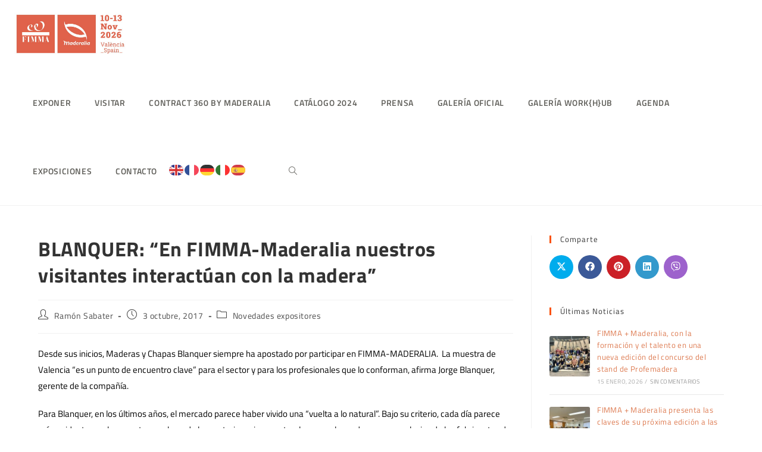

--- FILE ---
content_type: text/html; charset=UTF-8
request_url: https://fimma-maderalia.feriavalencia.com/novedades-expositores/blanquer-fimma-maderalia-visitantes-interactuan-la-madera/
body_size: 33494
content:
<!DOCTYPE html>
<html class="html" lang="es">
<head>
	<meta charset="UTF-8">
	<link rel="profile" href="https://gmpg.org/xfn/11">

	<meta name='robots' content='index, follow, max-image-preview:large, max-snippet:-1, max-video-preview:-1' />
<script id="cookieyes" type="text/javascript" src="https://cdn-cookieyes.com/client_data/e19c72ac1d56bb92aa8d366b/script.js"></script><meta name="viewport" content="width=device-width, initial-scale=1">
	<!-- This site is optimized with the Yoast SEO plugin v26.7 - https://yoast.com/wordpress/plugins/seo/ -->
	<title>BLANQUER: “En FIMMA-Maderalia nuestros visitantes interactúan con la madera”  - FIMMA + Maderalia</title>
	<link rel="canonical" href="https://fimma-maderalia.feriavalencia.com/novedades-expositores/blanquer-fimma-maderalia-visitantes-interactuan-la-madera/" />
	<meta property="og:locale" content="es_ES" />
	<meta property="og:type" content="article" />
	<meta property="og:title" content="BLANQUER: “En FIMMA-Maderalia nuestros visitantes interactúan con la madera”  - FIMMA + Maderalia" />
	<meta property="og:description" content="Desde sus inicios, Maderas y Chapas Blanquer siempre ha apostado por participar en FIMMA-MADERALIA.  La muestra de Valencia “es un punto de encuentro clave” para el sector y para los profesionales que lo conforman, afirma Jorge Blanquer, gerente de la compañía. Para Blanquer, en los últimos años, el mercado parece haber vivido una “vuelta a [&hellip;]" />
	<meta property="og:url" content="https://fimma-maderalia.feriavalencia.com/novedades-expositores/blanquer-fimma-maderalia-visitantes-interactuan-la-madera/" />
	<meta property="og:site_name" content="FIMMA + Maderalia" />
	<meta property="article:publisher" content="https://www.facebook.com/FIMMA.MADERALIA/" />
	<meta property="article:published_time" content="2017-10-03T13:47:49+00:00" />
	<meta property="article:modified_time" content="2017-11-17T11:00:19+00:00" />
	<meta property="og:image" content="https://fimma-maderalia.feriavalencia.com/wp-content/uploads/2017/10/IMG_0761.jpg" />
	<meta property="og:image:width" content="1920" />
	<meta property="og:image:height" content="1280" />
	<meta property="og:image:type" content="image/jpeg" />
	<meta name="author" content="Ramón Sabater" />
	<meta name="twitter:label1" content="Escrito por" />
	<meta name="twitter:data1" content="Ramón Sabater" />
	<meta name="twitter:label2" content="Tiempo de lectura" />
	<meta name="twitter:data2" content="1 minuto" />
	<script type="application/ld+json" class="yoast-schema-graph">{"@context":"https://schema.org","@graph":[{"@type":"Article","@id":"https://fimma-maderalia.feriavalencia.com/novedades-expositores/blanquer-fimma-maderalia-visitantes-interactuan-la-madera/#article","isPartOf":{"@id":"https://fimma-maderalia.feriavalencia.com/novedades-expositores/blanquer-fimma-maderalia-visitantes-interactuan-la-madera/"},"author":{"name":"Ramón Sabater","@id":"https://fimma-maderalia.feriavalencia.com/#/schema/person/98ff4813ad051bdf4386cfdaec5281ed"},"headline":"BLANQUER: “En FIMMA-Maderalia nuestros visitantes interactúan con la madera” ","datePublished":"2017-10-03T13:47:49+00:00","dateModified":"2017-11-17T11:00:19+00:00","mainEntityOfPage":{"@id":"https://fimma-maderalia.feriavalencia.com/novedades-expositores/blanquer-fimma-maderalia-visitantes-interactuan-la-madera/"},"wordCount":307,"publisher":{"@id":"https://fimma-maderalia.feriavalencia.com/#organization"},"image":{"@id":"https://fimma-maderalia.feriavalencia.com/novedades-expositores/blanquer-fimma-maderalia-visitantes-interactuan-la-madera/#primaryimage"},"thumbnailUrl":"https://fimma-maderalia.feriavalencia.com/wp-content/uploads/2017/10/IMG_0761.jpg","articleSection":["Novedades expositores"],"inLanguage":"es"},{"@type":"WebPage","@id":"https://fimma-maderalia.feriavalencia.com/novedades-expositores/blanquer-fimma-maderalia-visitantes-interactuan-la-madera/","url":"https://fimma-maderalia.feriavalencia.com/novedades-expositores/blanquer-fimma-maderalia-visitantes-interactuan-la-madera/","name":"BLANQUER: “En FIMMA-Maderalia nuestros visitantes interactúan con la madera”  - FIMMA + Maderalia","isPartOf":{"@id":"https://fimma-maderalia.feriavalencia.com/#website"},"primaryImageOfPage":{"@id":"https://fimma-maderalia.feriavalencia.com/novedades-expositores/blanquer-fimma-maderalia-visitantes-interactuan-la-madera/#primaryimage"},"image":{"@id":"https://fimma-maderalia.feriavalencia.com/novedades-expositores/blanquer-fimma-maderalia-visitantes-interactuan-la-madera/#primaryimage"},"thumbnailUrl":"https://fimma-maderalia.feriavalencia.com/wp-content/uploads/2017/10/IMG_0761.jpg","datePublished":"2017-10-03T13:47:49+00:00","dateModified":"2017-11-17T11:00:19+00:00","breadcrumb":{"@id":"https://fimma-maderalia.feriavalencia.com/novedades-expositores/blanquer-fimma-maderalia-visitantes-interactuan-la-madera/#breadcrumb"},"inLanguage":"es","potentialAction":[{"@type":"ReadAction","target":["https://fimma-maderalia.feriavalencia.com/novedades-expositores/blanquer-fimma-maderalia-visitantes-interactuan-la-madera/"]}]},{"@type":"ImageObject","inLanguage":"es","@id":"https://fimma-maderalia.feriavalencia.com/novedades-expositores/blanquer-fimma-maderalia-visitantes-interactuan-la-madera/#primaryimage","url":"https://fimma-maderalia.feriavalencia.com/wp-content/uploads/2017/10/IMG_0761.jpg","contentUrl":"https://fimma-maderalia.feriavalencia.com/wp-content/uploads/2017/10/IMG_0761.jpg","width":1920,"height":1280},{"@type":"BreadcrumbList","@id":"https://fimma-maderalia.feriavalencia.com/novedades-expositores/blanquer-fimma-maderalia-visitantes-interactuan-la-madera/#breadcrumb","itemListElement":[{"@type":"ListItem","position":1,"name":"Home","item":"https://fimma-maderalia.feriavalencia.com/"},{"@type":"ListItem","position":2,"name":"BLANQUER: “En FIMMA-Maderalia nuestros visitantes interactúan con la madera” "}]},{"@type":"WebSite","@id":"https://fimma-maderalia.feriavalencia.com/#website","url":"https://fimma-maderalia.feriavalencia.com/","name":"FIMMA + Maderalia","description":"Del 10 al 14 de noviembre de 2026 Feria Internacional de Materiales, Tecnología y Componentes para el Mueble, Interiorismo y Proyectos Contract","publisher":{"@id":"https://fimma-maderalia.feriavalencia.com/#organization"},"potentialAction":[{"@type":"SearchAction","target":{"@type":"EntryPoint","urlTemplate":"https://fimma-maderalia.feriavalencia.com/?s={search_term_string}"},"query-input":{"@type":"PropertyValueSpecification","valueRequired":true,"valueName":"search_term_string"}}],"inLanguage":"es"},{"@type":"Organization","@id":"https://fimma-maderalia.feriavalencia.com/#organization","name":"FIMMA + Maderalia","url":"https://fimma-maderalia.feriavalencia.com/","logo":{"@type":"ImageObject","inLanguage":"es","@id":"https://fimma-maderalia.feriavalencia.com/#/schema/logo/image/","url":"https://fimma-maderalia.feriavalencia.com/wp-content/uploads/2025/02/cropped-Logo_FimmaMaderalia_2026_fechas.jpg","contentUrl":"https://fimma-maderalia.feriavalencia.com/wp-content/uploads/2025/02/cropped-Logo_FimmaMaderalia_2026_fechas.jpg","width":728,"height":295,"caption":"FIMMA + Maderalia"},"image":{"@id":"https://fimma-maderalia.feriavalencia.com/#/schema/logo/image/"},"sameAs":["https://www.facebook.com/FIMMA.MADERALIA/","https://x.com/fimma_maderalia","https://www.instagram.com/fimmamaderalia/"]},{"@type":"Person","@id":"https://fimma-maderalia.feriavalencia.com/#/schema/person/98ff4813ad051bdf4386cfdaec5281ed","name":"Ramón Sabater","image":{"@type":"ImageObject","inLanguage":"es","@id":"https://fimma-maderalia.feriavalencia.com/#/schema/person/image/","url":"https://secure.gravatar.com/avatar/ce922a8179eb78315f2727b8202010fc69d9e2ffb761953268fd4ebd41e3a23f?s=96&d=mm&r=g","contentUrl":"https://secure.gravatar.com/avatar/ce922a8179eb78315f2727b8202010fc69d9e2ffb761953268fd4ebd41e3a23f?s=96&d=mm&r=g","caption":"Ramón Sabater"},"url":"https://fimma-maderalia.feriavalencia.com/author/rsabater/"}]}</script>
	<!-- / Yoast SEO plugin. -->


<link rel='dns-prefetch' href='//fonts.googleapis.com' />
<link rel="alternate" type="application/rss+xml" title="FIMMA + Maderalia &raquo; Feed" href="https://fimma-maderalia.feriavalencia.com/feed/" />
<link rel="alternate" title="oEmbed (JSON)" type="application/json+oembed" href="https://fimma-maderalia.feriavalencia.com/wp-json/oembed/1.0/embed?url=https%3A%2F%2Ffimma-maderalia.feriavalencia.com%2Fnovedades-expositores%2Fblanquer-fimma-maderalia-visitantes-interactuan-la-madera%2F" />
<link rel="alternate" title="oEmbed (XML)" type="text/xml+oembed" href="https://fimma-maderalia.feriavalencia.com/wp-json/oembed/1.0/embed?url=https%3A%2F%2Ffimma-maderalia.feriavalencia.com%2Fnovedades-expositores%2Fblanquer-fimma-maderalia-visitantes-interactuan-la-madera%2F&#038;format=xml" />
		<!-- This site uses the Google Analytics by MonsterInsights plugin v9.5.3 - Using Analytics tracking - https://www.monsterinsights.com/ -->
							<script src="//www.googletagmanager.com/gtag/js?id=G-RSC7MVHLS4"  data-cfasync="false" data-wpfc-render="false" async></script>
			<script data-cfasync="false" data-wpfc-render="false">
				var mi_version = '9.5.3';
				var mi_track_user = true;
				var mi_no_track_reason = '';
								var MonsterInsightsDefaultLocations = {"page_location":"https:\/\/fimma-maderalia.feriavalencia.com\/novedades-expositores\/blanquer-fimma-maderalia-visitantes-interactuan-la-madera\/"};
				if ( typeof MonsterInsightsPrivacyGuardFilter === 'function' ) {
					var MonsterInsightsLocations = (typeof MonsterInsightsExcludeQuery === 'object') ? MonsterInsightsPrivacyGuardFilter( MonsterInsightsExcludeQuery ) : MonsterInsightsPrivacyGuardFilter( MonsterInsightsDefaultLocations );
				} else {
					var MonsterInsightsLocations = (typeof MonsterInsightsExcludeQuery === 'object') ? MonsterInsightsExcludeQuery : MonsterInsightsDefaultLocations;
				}

								var disableStrs = [
										'ga-disable-G-RSC7MVHLS4',
									];

				/* Function to detect opted out users */
				function __gtagTrackerIsOptedOut() {
					for (var index = 0; index < disableStrs.length; index++) {
						if (document.cookie.indexOf(disableStrs[index] + '=true') > -1) {
							return true;
						}
					}

					return false;
				}

				/* Disable tracking if the opt-out cookie exists. */
				if (__gtagTrackerIsOptedOut()) {
					for (var index = 0; index < disableStrs.length; index++) {
						window[disableStrs[index]] = true;
					}
				}

				/* Opt-out function */
				function __gtagTrackerOptout() {
					for (var index = 0; index < disableStrs.length; index++) {
						document.cookie = disableStrs[index] + '=true; expires=Thu, 31 Dec 2099 23:59:59 UTC; path=/';
						window[disableStrs[index]] = true;
					}
				}

				if ('undefined' === typeof gaOptout) {
					function gaOptout() {
						__gtagTrackerOptout();
					}
				}
								window.dataLayer = window.dataLayer || [];

				window.MonsterInsightsDualTracker = {
					helpers: {},
					trackers: {},
				};
				if (mi_track_user) {
					function __gtagDataLayer() {
						dataLayer.push(arguments);
					}

					function __gtagTracker(type, name, parameters) {
						if (!parameters) {
							parameters = {};
						}

						if (parameters.send_to) {
							__gtagDataLayer.apply(null, arguments);
							return;
						}

						if (type === 'event') {
														parameters.send_to = monsterinsights_frontend.v4_id;
							var hookName = name;
							if (typeof parameters['event_category'] !== 'undefined') {
								hookName = parameters['event_category'] + ':' + name;
							}

							if (typeof MonsterInsightsDualTracker.trackers[hookName] !== 'undefined') {
								MonsterInsightsDualTracker.trackers[hookName](parameters);
							} else {
								__gtagDataLayer('event', name, parameters);
							}
							
						} else {
							__gtagDataLayer.apply(null, arguments);
						}
					}

					__gtagTracker('js', new Date());
					__gtagTracker('set', {
						'developer_id.dZGIzZG': true,
											});
					if ( MonsterInsightsLocations.page_location ) {
						__gtagTracker('set', MonsterInsightsLocations);
					}
										__gtagTracker('config', 'G-RSC7MVHLS4', {"forceSSL":"true"} );
															window.gtag = __gtagTracker;										(function () {
						/* https://developers.google.com/analytics/devguides/collection/analyticsjs/ */
						/* ga and __gaTracker compatibility shim. */
						var noopfn = function () {
							return null;
						};
						var newtracker = function () {
							return new Tracker();
						};
						var Tracker = function () {
							return null;
						};
						var p = Tracker.prototype;
						p.get = noopfn;
						p.set = noopfn;
						p.send = function () {
							var args = Array.prototype.slice.call(arguments);
							args.unshift('send');
							__gaTracker.apply(null, args);
						};
						var __gaTracker = function () {
							var len = arguments.length;
							if (len === 0) {
								return;
							}
							var f = arguments[len - 1];
							if (typeof f !== 'object' || f === null || typeof f.hitCallback !== 'function') {
								if ('send' === arguments[0]) {
									var hitConverted, hitObject = false, action;
									if ('event' === arguments[1]) {
										if ('undefined' !== typeof arguments[3]) {
											hitObject = {
												'eventAction': arguments[3],
												'eventCategory': arguments[2],
												'eventLabel': arguments[4],
												'value': arguments[5] ? arguments[5] : 1,
											}
										}
									}
									if ('pageview' === arguments[1]) {
										if ('undefined' !== typeof arguments[2]) {
											hitObject = {
												'eventAction': 'page_view',
												'page_path': arguments[2],
											}
										}
									}
									if (typeof arguments[2] === 'object') {
										hitObject = arguments[2];
									}
									if (typeof arguments[5] === 'object') {
										Object.assign(hitObject, arguments[5]);
									}
									if ('undefined' !== typeof arguments[1].hitType) {
										hitObject = arguments[1];
										if ('pageview' === hitObject.hitType) {
											hitObject.eventAction = 'page_view';
										}
									}
									if (hitObject) {
										action = 'timing' === arguments[1].hitType ? 'timing_complete' : hitObject.eventAction;
										hitConverted = mapArgs(hitObject);
										__gtagTracker('event', action, hitConverted);
									}
								}
								return;
							}

							function mapArgs(args) {
								var arg, hit = {};
								var gaMap = {
									'eventCategory': 'event_category',
									'eventAction': 'event_action',
									'eventLabel': 'event_label',
									'eventValue': 'event_value',
									'nonInteraction': 'non_interaction',
									'timingCategory': 'event_category',
									'timingVar': 'name',
									'timingValue': 'value',
									'timingLabel': 'event_label',
									'page': 'page_path',
									'location': 'page_location',
									'title': 'page_title',
									'referrer' : 'page_referrer',
								};
								for (arg in args) {
																		if (!(!args.hasOwnProperty(arg) || !gaMap.hasOwnProperty(arg))) {
										hit[gaMap[arg]] = args[arg];
									} else {
										hit[arg] = args[arg];
									}
								}
								return hit;
							}

							try {
								f.hitCallback();
							} catch (ex) {
							}
						};
						__gaTracker.create = newtracker;
						__gaTracker.getByName = newtracker;
						__gaTracker.getAll = function () {
							return [];
						};
						__gaTracker.remove = noopfn;
						__gaTracker.loaded = true;
						window['__gaTracker'] = __gaTracker;
					})();
									} else {
										console.log("");
					(function () {
						function __gtagTracker() {
							return null;
						}

						window['__gtagTracker'] = __gtagTracker;
						window['gtag'] = __gtagTracker;
					})();
									}
			</script>
				<!-- / Google Analytics by MonsterInsights -->
		<style id='wp-img-auto-sizes-contain-inline-css'>
img:is([sizes=auto i],[sizes^="auto," i]){contain-intrinsic-size:3000px 1500px}
/*# sourceURL=wp-img-auto-sizes-contain-inline-css */
</style>
<link rel='stylesheet' id='premium-addons-css' href='https://fimma-maderalia.feriavalencia.com/wp-content/plugins/premium-addons-for-elementor/assets/frontend/min-css/premium-addons.min.css?ver=4.11.64' media='all' />
<link rel='stylesheet' id='premium-pro-css' href='https://fimma-maderalia.feriavalencia.com/wp-content/plugins/premium-addons-pro/assets/frontend/min-css/premium-addons.min.css?ver=2.9.14' media='all' />
<style id='wp-emoji-styles-inline-css'>

	img.wp-smiley, img.emoji {
		display: inline !important;
		border: none !important;
		box-shadow: none !important;
		height: 1em !important;
		width: 1em !important;
		margin: 0 0.07em !important;
		vertical-align: -0.1em !important;
		background: none !important;
		padding: 0 !important;
	}
/*# sourceURL=wp-emoji-styles-inline-css */
</style>
<link rel='stylesheet' id='wp-block-library-css' href='https://fimma-maderalia.feriavalencia.com/wp-includes/css/dist/block-library/style.min.css?ver=bac99f48617284401ff3a6c42d8b34a0' media='all' />
<style id='wp-block-library-theme-inline-css'>
.wp-block-audio :where(figcaption){color:#555;font-size:13px;text-align:center}.is-dark-theme .wp-block-audio :where(figcaption){color:#ffffffa6}.wp-block-audio{margin:0 0 1em}.wp-block-code{border:1px solid #ccc;border-radius:4px;font-family:Menlo,Consolas,monaco,monospace;padding:.8em 1em}.wp-block-embed :where(figcaption){color:#555;font-size:13px;text-align:center}.is-dark-theme .wp-block-embed :where(figcaption){color:#ffffffa6}.wp-block-embed{margin:0 0 1em}.blocks-gallery-caption{color:#555;font-size:13px;text-align:center}.is-dark-theme .blocks-gallery-caption{color:#ffffffa6}:root :where(.wp-block-image figcaption){color:#555;font-size:13px;text-align:center}.is-dark-theme :root :where(.wp-block-image figcaption){color:#ffffffa6}.wp-block-image{margin:0 0 1em}.wp-block-pullquote{border-bottom:4px solid;border-top:4px solid;color:currentColor;margin-bottom:1.75em}.wp-block-pullquote :where(cite),.wp-block-pullquote :where(footer),.wp-block-pullquote__citation{color:currentColor;font-size:.8125em;font-style:normal;text-transform:uppercase}.wp-block-quote{border-left:.25em solid;margin:0 0 1.75em;padding-left:1em}.wp-block-quote cite,.wp-block-quote footer{color:currentColor;font-size:.8125em;font-style:normal;position:relative}.wp-block-quote:where(.has-text-align-right){border-left:none;border-right:.25em solid;padding-left:0;padding-right:1em}.wp-block-quote:where(.has-text-align-center){border:none;padding-left:0}.wp-block-quote.is-large,.wp-block-quote.is-style-large,.wp-block-quote:where(.is-style-plain){border:none}.wp-block-search .wp-block-search__label{font-weight:700}.wp-block-search__button{border:1px solid #ccc;padding:.375em .625em}:where(.wp-block-group.has-background){padding:1.25em 2.375em}.wp-block-separator.has-css-opacity{opacity:.4}.wp-block-separator{border:none;border-bottom:2px solid;margin-left:auto;margin-right:auto}.wp-block-separator.has-alpha-channel-opacity{opacity:1}.wp-block-separator:not(.is-style-wide):not(.is-style-dots){width:100px}.wp-block-separator.has-background:not(.is-style-dots){border-bottom:none;height:1px}.wp-block-separator.has-background:not(.is-style-wide):not(.is-style-dots){height:2px}.wp-block-table{margin:0 0 1em}.wp-block-table td,.wp-block-table th{word-break:normal}.wp-block-table :where(figcaption){color:#555;font-size:13px;text-align:center}.is-dark-theme .wp-block-table :where(figcaption){color:#ffffffa6}.wp-block-video :where(figcaption){color:#555;font-size:13px;text-align:center}.is-dark-theme .wp-block-video :where(figcaption){color:#ffffffa6}.wp-block-video{margin:0 0 1em}:root :where(.wp-block-template-part.has-background){margin-bottom:0;margin-top:0;padding:1.25em 2.375em}
/*# sourceURL=/wp-includes/css/dist/block-library/theme.min.css */
</style>
<style id='classic-theme-styles-inline-css'>
/*! This file is auto-generated */
.wp-block-button__link{color:#fff;background-color:#32373c;border-radius:9999px;box-shadow:none;text-decoration:none;padding:calc(.667em + 2px) calc(1.333em + 2px);font-size:1.125em}.wp-block-file__button{background:#32373c;color:#fff;text-decoration:none}
/*# sourceURL=/wp-includes/css/classic-themes.min.css */
</style>
<style id='global-styles-inline-css'>
:root{--wp--preset--aspect-ratio--square: 1;--wp--preset--aspect-ratio--4-3: 4/3;--wp--preset--aspect-ratio--3-4: 3/4;--wp--preset--aspect-ratio--3-2: 3/2;--wp--preset--aspect-ratio--2-3: 2/3;--wp--preset--aspect-ratio--16-9: 16/9;--wp--preset--aspect-ratio--9-16: 9/16;--wp--preset--color--black: #000000;--wp--preset--color--cyan-bluish-gray: #abb8c3;--wp--preset--color--white: #ffffff;--wp--preset--color--pale-pink: #f78da7;--wp--preset--color--vivid-red: #cf2e2e;--wp--preset--color--luminous-vivid-orange: #ff6900;--wp--preset--color--luminous-vivid-amber: #fcb900;--wp--preset--color--light-green-cyan: #7bdcb5;--wp--preset--color--vivid-green-cyan: #00d084;--wp--preset--color--pale-cyan-blue: #8ed1fc;--wp--preset--color--vivid-cyan-blue: #0693e3;--wp--preset--color--vivid-purple: #9b51e0;--wp--preset--gradient--vivid-cyan-blue-to-vivid-purple: linear-gradient(135deg,rgb(6,147,227) 0%,rgb(155,81,224) 100%);--wp--preset--gradient--light-green-cyan-to-vivid-green-cyan: linear-gradient(135deg,rgb(122,220,180) 0%,rgb(0,208,130) 100%);--wp--preset--gradient--luminous-vivid-amber-to-luminous-vivid-orange: linear-gradient(135deg,rgb(252,185,0) 0%,rgb(255,105,0) 100%);--wp--preset--gradient--luminous-vivid-orange-to-vivid-red: linear-gradient(135deg,rgb(255,105,0) 0%,rgb(207,46,46) 100%);--wp--preset--gradient--very-light-gray-to-cyan-bluish-gray: linear-gradient(135deg,rgb(238,238,238) 0%,rgb(169,184,195) 100%);--wp--preset--gradient--cool-to-warm-spectrum: linear-gradient(135deg,rgb(74,234,220) 0%,rgb(151,120,209) 20%,rgb(207,42,186) 40%,rgb(238,44,130) 60%,rgb(251,105,98) 80%,rgb(254,248,76) 100%);--wp--preset--gradient--blush-light-purple: linear-gradient(135deg,rgb(255,206,236) 0%,rgb(152,150,240) 100%);--wp--preset--gradient--blush-bordeaux: linear-gradient(135deg,rgb(254,205,165) 0%,rgb(254,45,45) 50%,rgb(107,0,62) 100%);--wp--preset--gradient--luminous-dusk: linear-gradient(135deg,rgb(255,203,112) 0%,rgb(199,81,192) 50%,rgb(65,88,208) 100%);--wp--preset--gradient--pale-ocean: linear-gradient(135deg,rgb(255,245,203) 0%,rgb(182,227,212) 50%,rgb(51,167,181) 100%);--wp--preset--gradient--electric-grass: linear-gradient(135deg,rgb(202,248,128) 0%,rgb(113,206,126) 100%);--wp--preset--gradient--midnight: linear-gradient(135deg,rgb(2,3,129) 0%,rgb(40,116,252) 100%);--wp--preset--font-size--small: 13px;--wp--preset--font-size--medium: 20px;--wp--preset--font-size--large: 36px;--wp--preset--font-size--x-large: 42px;--wp--preset--spacing--20: 0.44rem;--wp--preset--spacing--30: 0.67rem;--wp--preset--spacing--40: 1rem;--wp--preset--spacing--50: 1.5rem;--wp--preset--spacing--60: 2.25rem;--wp--preset--spacing--70: 3.38rem;--wp--preset--spacing--80: 5.06rem;--wp--preset--shadow--natural: 6px 6px 9px rgba(0, 0, 0, 0.2);--wp--preset--shadow--deep: 12px 12px 50px rgba(0, 0, 0, 0.4);--wp--preset--shadow--sharp: 6px 6px 0px rgba(0, 0, 0, 0.2);--wp--preset--shadow--outlined: 6px 6px 0px -3px rgb(255, 255, 255), 6px 6px rgb(0, 0, 0);--wp--preset--shadow--crisp: 6px 6px 0px rgb(0, 0, 0);}:where(.is-layout-flex){gap: 0.5em;}:where(.is-layout-grid){gap: 0.5em;}body .is-layout-flex{display: flex;}.is-layout-flex{flex-wrap: wrap;align-items: center;}.is-layout-flex > :is(*, div){margin: 0;}body .is-layout-grid{display: grid;}.is-layout-grid > :is(*, div){margin: 0;}:where(.wp-block-columns.is-layout-flex){gap: 2em;}:where(.wp-block-columns.is-layout-grid){gap: 2em;}:where(.wp-block-post-template.is-layout-flex){gap: 1.25em;}:where(.wp-block-post-template.is-layout-grid){gap: 1.25em;}.has-black-color{color: var(--wp--preset--color--black) !important;}.has-cyan-bluish-gray-color{color: var(--wp--preset--color--cyan-bluish-gray) !important;}.has-white-color{color: var(--wp--preset--color--white) !important;}.has-pale-pink-color{color: var(--wp--preset--color--pale-pink) !important;}.has-vivid-red-color{color: var(--wp--preset--color--vivid-red) !important;}.has-luminous-vivid-orange-color{color: var(--wp--preset--color--luminous-vivid-orange) !important;}.has-luminous-vivid-amber-color{color: var(--wp--preset--color--luminous-vivid-amber) !important;}.has-light-green-cyan-color{color: var(--wp--preset--color--light-green-cyan) !important;}.has-vivid-green-cyan-color{color: var(--wp--preset--color--vivid-green-cyan) !important;}.has-pale-cyan-blue-color{color: var(--wp--preset--color--pale-cyan-blue) !important;}.has-vivid-cyan-blue-color{color: var(--wp--preset--color--vivid-cyan-blue) !important;}.has-vivid-purple-color{color: var(--wp--preset--color--vivid-purple) !important;}.has-black-background-color{background-color: var(--wp--preset--color--black) !important;}.has-cyan-bluish-gray-background-color{background-color: var(--wp--preset--color--cyan-bluish-gray) !important;}.has-white-background-color{background-color: var(--wp--preset--color--white) !important;}.has-pale-pink-background-color{background-color: var(--wp--preset--color--pale-pink) !important;}.has-vivid-red-background-color{background-color: var(--wp--preset--color--vivid-red) !important;}.has-luminous-vivid-orange-background-color{background-color: var(--wp--preset--color--luminous-vivid-orange) !important;}.has-luminous-vivid-amber-background-color{background-color: var(--wp--preset--color--luminous-vivid-amber) !important;}.has-light-green-cyan-background-color{background-color: var(--wp--preset--color--light-green-cyan) !important;}.has-vivid-green-cyan-background-color{background-color: var(--wp--preset--color--vivid-green-cyan) !important;}.has-pale-cyan-blue-background-color{background-color: var(--wp--preset--color--pale-cyan-blue) !important;}.has-vivid-cyan-blue-background-color{background-color: var(--wp--preset--color--vivid-cyan-blue) !important;}.has-vivid-purple-background-color{background-color: var(--wp--preset--color--vivid-purple) !important;}.has-black-border-color{border-color: var(--wp--preset--color--black) !important;}.has-cyan-bluish-gray-border-color{border-color: var(--wp--preset--color--cyan-bluish-gray) !important;}.has-white-border-color{border-color: var(--wp--preset--color--white) !important;}.has-pale-pink-border-color{border-color: var(--wp--preset--color--pale-pink) !important;}.has-vivid-red-border-color{border-color: var(--wp--preset--color--vivid-red) !important;}.has-luminous-vivid-orange-border-color{border-color: var(--wp--preset--color--luminous-vivid-orange) !important;}.has-luminous-vivid-amber-border-color{border-color: var(--wp--preset--color--luminous-vivid-amber) !important;}.has-light-green-cyan-border-color{border-color: var(--wp--preset--color--light-green-cyan) !important;}.has-vivid-green-cyan-border-color{border-color: var(--wp--preset--color--vivid-green-cyan) !important;}.has-pale-cyan-blue-border-color{border-color: var(--wp--preset--color--pale-cyan-blue) !important;}.has-vivid-cyan-blue-border-color{border-color: var(--wp--preset--color--vivid-cyan-blue) !important;}.has-vivid-purple-border-color{border-color: var(--wp--preset--color--vivid-purple) !important;}.has-vivid-cyan-blue-to-vivid-purple-gradient-background{background: var(--wp--preset--gradient--vivid-cyan-blue-to-vivid-purple) !important;}.has-light-green-cyan-to-vivid-green-cyan-gradient-background{background: var(--wp--preset--gradient--light-green-cyan-to-vivid-green-cyan) !important;}.has-luminous-vivid-amber-to-luminous-vivid-orange-gradient-background{background: var(--wp--preset--gradient--luminous-vivid-amber-to-luminous-vivid-orange) !important;}.has-luminous-vivid-orange-to-vivid-red-gradient-background{background: var(--wp--preset--gradient--luminous-vivid-orange-to-vivid-red) !important;}.has-very-light-gray-to-cyan-bluish-gray-gradient-background{background: var(--wp--preset--gradient--very-light-gray-to-cyan-bluish-gray) !important;}.has-cool-to-warm-spectrum-gradient-background{background: var(--wp--preset--gradient--cool-to-warm-spectrum) !important;}.has-blush-light-purple-gradient-background{background: var(--wp--preset--gradient--blush-light-purple) !important;}.has-blush-bordeaux-gradient-background{background: var(--wp--preset--gradient--blush-bordeaux) !important;}.has-luminous-dusk-gradient-background{background: var(--wp--preset--gradient--luminous-dusk) !important;}.has-pale-ocean-gradient-background{background: var(--wp--preset--gradient--pale-ocean) !important;}.has-electric-grass-gradient-background{background: var(--wp--preset--gradient--electric-grass) !important;}.has-midnight-gradient-background{background: var(--wp--preset--gradient--midnight) !important;}.has-small-font-size{font-size: var(--wp--preset--font-size--small) !important;}.has-medium-font-size{font-size: var(--wp--preset--font-size--medium) !important;}.has-large-font-size{font-size: var(--wp--preset--font-size--large) !important;}.has-x-large-font-size{font-size: var(--wp--preset--font-size--x-large) !important;}
:where(.wp-block-post-template.is-layout-flex){gap: 1.25em;}:where(.wp-block-post-template.is-layout-grid){gap: 1.25em;}
:where(.wp-block-term-template.is-layout-flex){gap: 1.25em;}:where(.wp-block-term-template.is-layout-grid){gap: 1.25em;}
:where(.wp-block-columns.is-layout-flex){gap: 2em;}:where(.wp-block-columns.is-layout-grid){gap: 2em;}
:root :where(.wp-block-pullquote){font-size: 1.5em;line-height: 1.6;}
/*# sourceURL=global-styles-inline-css */
</style>
<link rel='stylesheet' id='contact-form-7-css' href='https://fimma-maderalia.feriavalencia.com/wp-content/plugins/contact-form-7/includes/css/styles.css?ver=6.1.4' media='all' />
<link rel='stylesheet' id='oceanwp-style-css' href='https://fimma-maderalia.feriavalencia.com/wp-content/themes/oceanwp/assets/css/style.min.css?ver=1.0' media='all' />
<link rel='stylesheet' id='child-style-css' href='https://fimma-maderalia.feriavalencia.com/wp-content/themes/oceanwp-child-theme-master/style.css?ver=bac99f48617284401ff3a6c42d8b34a0' media='all' />
<link rel='stylesheet' id='font-awesome-css' href='https://fimma-maderalia.feriavalencia.com/wp-content/themes/oceanwp/assets/fonts/fontawesome/css/all.min.css?ver=6.4.2' media='all' />
<link rel='stylesheet' id='simple-line-icons-css' href='https://fimma-maderalia.feriavalencia.com/wp-content/themes/oceanwp/assets/css/third/simple-line-icons.min.css?ver=2.4.0' media='all' />
<link rel='stylesheet' id='oceanwp-google-font-titillium-web-css' href='//fonts.googleapis.com/css?family=Titillium+Web%3A100%2C200%2C300%2C400%2C500%2C600%2C700%2C800%2C900%2C100i%2C200i%2C300i%2C400i%2C500i%2C600i%2C700i%2C800i%2C900i&#038;subset=latin&#038;display=swap&#038;ver=6.9' media='all' />
<link rel='stylesheet' id='oceanwp-google-font-playfair-display-css' href='//fonts.googleapis.com/css?family=Playfair+Display%3A100%2C200%2C300%2C400%2C500%2C600%2C700%2C800%2C900%2C100i%2C200i%2C300i%2C400i%2C500i%2C600i%2C700i%2C800i%2C900i&#038;subset=latin&#038;display=swap&#038;ver=6.9' media='all' />
<link rel='stylesheet' id='oceanwp-google-font-crimson-text-css' href='//fonts.googleapis.com/css?family=Crimson+Text%3A100%2C200%2C300%2C400%2C500%2C600%2C700%2C800%2C900%2C100i%2C200i%2C300i%2C400i%2C500i%2C600i%2C700i%2C800i%2C900i&#038;subset=latin&#038;display=swap&#038;ver=6.9' media='all' />
<link rel='stylesheet' id='oceanwp-google-font-open-sans-css' href='//fonts.googleapis.com/css?family=Open+Sans%3A100%2C200%2C300%2C400%2C500%2C600%2C700%2C800%2C900%2C100i%2C200i%2C300i%2C400i%2C500i%2C600i%2C700i%2C800i%2C900i&#038;subset=latin&#038;display=swap&#038;ver=6.9' media='all' />
<link rel='stylesheet' id='elementor-frontend-css' href='https://fimma-maderalia.feriavalencia.com/wp-content/plugins/elementor/assets/css/frontend.min.css?ver=3.34.1' media='all' />
<style id='elementor-frontend-inline-css'>
.elementor-21157 .elementor-element.elementor-element-9e11f6e > .elementor-container > .elementor-column > .elementor-widget-wrap{align-content:center;align-items:center;}.elementor-widget-theme-site-logo .widget-image-caption{color:var( --e-global-color-text );font-family:var( --e-global-typography-text-font-family ), Sans-serif;font-weight:var( --e-global-typography-text-font-weight );}.elementor-widget-nav-menu .elementor-nav-menu .elementor-item{font-family:var( --e-global-typography-primary-font-family ), Sans-serif;font-weight:var( --e-global-typography-primary-font-weight );}.elementor-widget-nav-menu .elementor-nav-menu--main .elementor-item{color:var( --e-global-color-text );fill:var( --e-global-color-text );}.elementor-widget-nav-menu .elementor-nav-menu--main .elementor-item:hover,
					.elementor-widget-nav-menu .elementor-nav-menu--main .elementor-item.elementor-item-active,
					.elementor-widget-nav-menu .elementor-nav-menu--main .elementor-item.highlighted,
					.elementor-widget-nav-menu .elementor-nav-menu--main .elementor-item:focus{color:var( --e-global-color-accent );fill:var( --e-global-color-accent );}.elementor-widget-nav-menu .elementor-nav-menu--main:not(.e--pointer-framed) .elementor-item:before,
					.elementor-widget-nav-menu .elementor-nav-menu--main:not(.e--pointer-framed) .elementor-item:after{background-color:var( --e-global-color-accent );}.elementor-widget-nav-menu .e--pointer-framed .elementor-item:before,
					.elementor-widget-nav-menu .e--pointer-framed .elementor-item:after{border-color:var( --e-global-color-accent );}.elementor-widget-nav-menu{--e-nav-menu-divider-color:var( --e-global-color-text );}.elementor-widget-nav-menu .elementor-nav-menu--dropdown .elementor-item, .elementor-widget-nav-menu .elementor-nav-menu--dropdown  .elementor-sub-item{font-family:var( --e-global-typography-accent-font-family ), Sans-serif;font-weight:var( --e-global-typography-accent-font-weight );}.elementor-21157 .elementor-element.elementor-element-31a03d9{width:var( --container-widget-width, 90% );max-width:90%;--container-widget-width:90%;--container-widget-flex-grow:0;--e-nav-menu-horizontal-menu-item-margin:calc( 15px / 2 );}.elementor-21157 .elementor-element.elementor-element-31a03d9 .elementor-menu-toggle{margin:0 auto;}.elementor-21157 .elementor-element.elementor-element-31a03d9 .elementor-nav-menu .elementor-item{font-family:"Work Sans", Sans-serif;font-weight:400;text-transform:uppercase;}.elementor-21157 .elementor-element.elementor-element-31a03d9 .elementor-nav-menu--main .elementor-item{padding-left:0px;padding-right:0px;}.elementor-21157 .elementor-element.elementor-element-31a03d9 .elementor-nav-menu--main:not(.elementor-nav-menu--layout-horizontal) .elementor-nav-menu > li:not(:last-child){margin-bottom:15px;}.elementor-21157 .elementor-element.elementor-element-67e7a9b{width:var( --container-widget-width, 10% );max-width:10%;--container-widget-width:10%;--container-widget-flex-grow:0;}@media(min-width:768px){.elementor-21157 .elementor-element.elementor-element-38a518d{width:15%;}.elementor-21157 .elementor-element.elementor-element-3da31d1{width:85%;}}
.elementor-kit-12888{--e-global-color-primary:#989686;--e-global-color-secondary:#54595F;--e-global-color-text:#000000;--e-global-color-accent:#DF614B;--e-global-color-d690730:#FFFFFF;--e-global-color-7097606:#333333;--e-global-typography-primary-font-family:"Crimson Text";--e-global-typography-primary-font-weight:600;--e-global-typography-secondary-font-family:"Crimson Pro";--e-global-typography-secondary-font-weight:400;--e-global-typography-text-font-family:"Work Sans";--e-global-typography-text-font-weight:400;--e-global-typography-accent-font-family:"Work Sans";--e-global-typography-accent-font-weight:600;font-size:15px;font-weight:400;}.elementor-kit-12888 e-page-transition{background-color:#FFBC7D;}.elementor-kit-12888 a:hover{color:#FFA402;}.elementor-kit-12888 h2{font-size:24px;font-weight:800;}.elementor-section.elementor-section-boxed > .elementor-container{max-width:1140px;}.e-con{--container-max-width:1140px;}.elementor-widget:not(:last-child){margin-block-end:20px;}.elementor-element{--widgets-spacing:20px 20px;--widgets-spacing-row:20px;--widgets-spacing-column:20px;}@media(max-width:1024px){.elementor-section.elementor-section-boxed > .elementor-container{max-width:1024px;}.e-con{--container-max-width:1024px;}}@media(max-width:767px){.elementor-section.elementor-section-boxed > .elementor-container{max-width:767px;}.e-con{--container-max-width:767px;}}
.elementor-13466 .elementor-element.elementor-element-ba4dd8b > .elementor-container > .elementor-column > .elementor-widget-wrap{align-content:center;align-items:center;}.elementor-13466 .elementor-element.elementor-element-ba4dd8b{margin-top:40px;margin-bottom:40px;}.elementor-widget-heading .elementor-heading-title{font-family:var( --e-global-typography-primary-font-family ), Sans-serif;font-weight:var( --e-global-typography-primary-font-weight );color:var( --e-global-color-primary );}.elementor-13466 .elementor-element.elementor-element-c78b9ea .elementor-heading-title{font-family:"Titillium Web", Sans-serif;font-weight:500;color:#DF614B;}.elementor-widget-image .widget-image-caption{color:var( --e-global-color-text );font-family:var( --e-global-typography-text-font-family ), Sans-serif;font-weight:var( --e-global-typography-text-font-weight );}.elementor-13466 .elementor-element.elementor-element-2dcb738{width:var( --container-widget-width, 94.942% );max-width:94.942%;--container-widget-width:94.942%;--container-widget-flex-grow:0;align-self:flex-start;text-align:center;}.elementor-13466 .elementor-element.elementor-element-2dcb738 > .elementor-widget-container{margin:27px 0px 0px 0px;}.elementor-13466 .elementor-element.elementor-element-b3b9260 > .elementor-widget-container{margin:0px 0px 37px 0px;}.elementor-13466 .elementor-element.elementor-element-b3b9260 .elementor-heading-title{font-family:"Titillium Web", Sans-serif;font-weight:500;color:#DF614B;}.elementor-13466 .elementor-element.elementor-element-b5ca0f5{width:var( --container-widget-width, 91.37% );max-width:91.37%;--container-widget-width:91.37%;--container-widget-flex-grow:0;}.elementor-13466 .elementor-element.elementor-element-b5ca0f5 > .elementor-widget-container{margin:0px 0px 0px 0px;padding:0px 0px 0px 0px;}.elementor-13466 .elementor-element.elementor-element-c0b5230 .elementor-heading-title{font-family:"Titillium Web", Sans-serif;font-weight:500;color:#DF614B;}.elementor-13466 .elementor-element.elementor-element-3561b83{width:var( --container-widget-width, 75.773% );max-width:75.773%;--container-widget-width:75.773%;--container-widget-flex-grow:0;}.elementor-13466 .elementor-element.elementor-element-7ef13c9 > .elementor-widget-container{margin:0px 0px 51px 0px;}.elementor-13466 .elementor-element.elementor-element-7ef13c9 .elementor-heading-title{font-family:"Titillium Web", Sans-serif;font-weight:500;-webkit-text-stroke-color:#000;stroke:#000;color:#DF614B;}.elementor-13466 .elementor-element.elementor-element-2598e62{width:var( --container-widget-width, 117.749% );max-width:117.749%;--container-widget-width:117.749%;--container-widget-flex-grow:0;text-align:start;}.elementor-13466 .elementor-element.elementor-element-4a7dc3d > .elementor-container > .elementor-column > .elementor-widget-wrap{align-content:center;align-items:center;}.elementor-13466 .elementor-element.elementor-element-4a7dc3d > .elementor-container{max-width:1200px;}.elementor-13466 .elementor-element.elementor-element-4a7dc3d{margin-top:40px;margin-bottom:40px;}.elementor-13466 .elementor-element.elementor-element-bca1f0e{width:var( --container-widget-width, 78.416% );max-width:78.416%;--container-widget-width:78.416%;--container-widget-flex-grow:0;text-align:center;}.elementor-13466 .elementor-element.elementor-element-8aa8c32 .elementor-heading-title{font-family:"Titillium Web", Sans-serif;font-weight:500;color:#DF614B;}.elementor-13466 .elementor-element.elementor-element-1062ea0{width:var( --container-widget-width, 102.77% );max-width:102.77%;--container-widget-width:102.77%;--container-widget-flex-grow:0;}.elementor-13466 .elementor-element.elementor-element-ee70c02{width:var( --container-widget-width, 101.685% );max-width:101.685%;--container-widget-width:101.685%;--container-widget-flex-grow:0;text-align:center;}.elementor-13466 .elementor-element.elementor-element-0fbbafc{width:var( --container-widget-width, 88.182% );max-width:88.182%;--container-widget-width:88.182%;--container-widget-flex-grow:0;text-align:center;}.elementor-13466 .elementor-element.elementor-element-c8f9969{width:var( --container-widget-width, 77.594% );max-width:77.594%;--container-widget-width:77.594%;--container-widget-flex-grow:0;}.elementor-13466 .elementor-element.elementor-element-d77e6cb{width:var( --container-widget-width, 88.15% );max-width:88.15%;--container-widget-width:88.15%;--container-widget-flex-grow:0;}.elementor-13466 .elementor-element.elementor-element-7430efb > .elementor-container > .elementor-column > .elementor-widget-wrap{align-content:center;align-items:center;}.elementor-13466 .elementor-element.elementor-element-7430efb > .elementor-container{max-width:1200px;}.elementor-13466 .elementor-element.elementor-element-7430efb{margin-top:40px;margin-bottom:40px;}.elementor-13466 .elementor-element.elementor-element-2f96609 .elementor-heading-title{font-family:"Titillium Web", Sans-serif;font-weight:500;color:#DF614B;}.elementor-13466 .elementor-element.elementor-element-2dc6102{width:var( --container-widget-width, 79.918% );max-width:79.918%;--container-widget-width:79.918%;--container-widget-flex-grow:0;align-self:flex-end;}.elementor-13466 .elementor-element.elementor-element-2dc6102 > .elementor-widget-container{margin:0px 0px 0px 0px;}.elementor-13466 .elementor-element.elementor-element-5c78878{width:var( --container-widget-width, 95.555% );max-width:95.555%;--container-widget-width:95.555%;--container-widget-flex-grow:0;}.elementor-13466 .elementor-element.elementor-element-048b982{width:var( --container-widget-width, 90.892% );max-width:90.892%;--container-widget-width:90.892%;--container-widget-flex-grow:0;}.elementor-13466 .elementor-element.elementor-element-8988c46{width:var( --container-widget-width, 48.26% );max-width:48.26%;--container-widget-width:48.26%;--container-widget-flex-grow:0;}.elementor-13466 .elementor-element.elementor-element-1123a69{width:var( --container-widget-width, 68.603% );max-width:68.603%;--container-widget-width:68.603%;--container-widget-flex-grow:0;}.elementor-13466 .elementor-element.elementor-element-1123a69 img{width:100%;}.elementor-13466 .elementor-element.elementor-element-1abebce > .elementor-container > .elementor-column > .elementor-widget-wrap{align-content:center;align-items:center;}.elementor-13466 .elementor-element.elementor-element-1abebce > .elementor-container{max-width:1200px;}.elementor-13466 .elementor-element.elementor-element-1abebce{margin-top:40px;margin-bottom:40px;}.elementor-13466 .elementor-element.elementor-element-9abc282{width:var( --container-widget-width, 73.168% );max-width:73.168%;--container-widget-width:73.168%;--container-widget-flex-grow:0;}.elementor-13466 .elementor-element.elementor-element-879ecc4{width:var( --container-widget-width, 128.931% );max-width:128.931%;--container-widget-width:128.931%;--container-widget-flex-grow:0;}.elementor-13466 .elementor-element.elementor-element-4904d8a{width:var( --container-widget-width, 96.049% );max-width:96.049%;--container-widget-width:96.049%;--container-widget-flex-grow:0;}.elementor-13466 .elementor-element.elementor-element-f832a77{width:var( --container-widget-width, 49.506% );max-width:49.506%;--container-widget-width:49.506%;--container-widget-flex-grow:0;}.elementor-13466 .elementor-element.elementor-element-970fc49 > .elementor-container > .elementor-column > .elementor-widget-wrap{align-content:center;align-items:center;}.elementor-13466 .elementor-element.elementor-element-970fc49 > .elementor-container{max-width:1200px;}.elementor-13466 .elementor-element.elementor-element-970fc49{margin-top:40px;margin-bottom:40px;}.elementor-13466 .elementor-element.elementor-element-620de2c{width:var( --container-widget-width, 73.168% );max-width:73.168%;--container-widget-width:73.168%;--container-widget-flex-grow:0;}.elementor-13466 .elementor-element.elementor-element-eedd0d4{width:var( --container-widget-width, 72.541% );max-width:72.541%;--container-widget-width:72.541%;--container-widget-flex-grow:0;}.elementor-13466 .elementor-element.elementor-element-75994a2{width:var( --container-widget-width, 96.049% );max-width:96.049%;--container-widget-width:96.049%;--container-widget-flex-grow:0;}.elementor-13466 .elementor-element.elementor-element-70ecd24{width:var( --container-widget-width, 63.674% );max-width:63.674%;--container-widget-width:63.674%;--container-widget-flex-grow:0;}.elementor-13466 .elementor-element.elementor-element-ab8de5f:not(.elementor-motion-effects-element-type-background), .elementor-13466 .elementor-element.elementor-element-ab8de5f > .elementor-motion-effects-container > .elementor-motion-effects-layer{background-color:#FFFFFF;}.elementor-13466 .elementor-element.elementor-element-ab8de5f > .elementor-background-overlay{background-color:#FFFFFF;opacity:0.5;transition:background 0.3s, border-radius 0.3s, opacity 0.3s;}.elementor-13466 .elementor-element.elementor-element-ab8de5f{transition:background 0.3s, border 0.3s, border-radius 0.3s, box-shadow 0.3s;margin-top:50px;margin-bottom:130px;}.elementor-13466 .elementor-element.elementor-element-374312c .elementor-heading-title{font-family:"Titillium Web", Sans-serif;font-size:40px;font-weight:500;-webkit-text-stroke-color:#000;stroke:#000;color:#DF614B;}.elementor-13466 .elementor-element.elementor-element-3abfb60{width:var( --container-widget-width, 94.329% );max-width:94.329%;--container-widget-width:94.329%;--container-widget-flex-grow:0;}.elementor-13466 .elementor-element.elementor-element-3abfb60 .premium-cf7-container .wpcf7-form label, .elementor-13466 .elementor-element.elementor-element-3abfb60 .premium-cf7-container .wpcf7-form .wpcf7-quiz-label{display:inline-block;}.elementor-13466 .elementor-element.elementor-element-3abfb60 .premium-cf-head{align-items:center;}.elementor-13466 .elementor-element.elementor-element-3abfb60 .premium-cf7-container input.wpcf7-submit{color:var( --e-global-color-text );background-color:#DF614B;}.elementor-13466 .elementor-element.elementor-element-3abfb60 .premium-cf7-container input.wpcf7-submit:hover{border-style:solid;border-color:#DF614B;}.elementor-widget-text-editor{font-family:var( --e-global-typography-text-font-family ), Sans-serif;font-weight:var( --e-global-typography-text-font-weight );color:var( --e-global-color-text );}.elementor-widget-text-editor.elementor-drop-cap-view-stacked .elementor-drop-cap{background-color:var( --e-global-color-primary );}.elementor-widget-text-editor.elementor-drop-cap-view-framed .elementor-drop-cap, .elementor-widget-text-editor.elementor-drop-cap-view-default .elementor-drop-cap{color:var( --e-global-color-primary );border-color:var( --e-global-color-primary );}.elementor-13466 .elementor-element.elementor-element-a9595e9{font-family:"Work Sans", Sans-serif;font-size:13px;font-weight:400;}.elementor-13466 .elementor-element.elementor-element-2eb6c6c:not(.elementor-motion-effects-element-type-background), .elementor-13466 .elementor-element.elementor-element-2eb6c6c > .elementor-motion-effects-container > .elementor-motion-effects-layer{background-color:#DF614B;}.elementor-13466 .elementor-element.elementor-element-2eb6c6c{transition:background 0.3s, border 0.3s, border-radius 0.3s, box-shadow 0.3s;padding:50px 0px 50px 0px;}.elementor-13466 .elementor-element.elementor-element-2eb6c6c > .elementor-background-overlay{transition:background 0.3s, border-radius 0.3s, opacity 0.3s;}.elementor-13466 .elementor-element.elementor-element-d300a5a > .elementor-element-populated{margin:0px 20px 0px 0px;--e-column-margin-right:20px;--e-column-margin-left:0px;}.elementor-13466 .elementor-element.elementor-element-1c27c6b{text-align:start;}.elementor-13466 .elementor-element.elementor-element-dc5b445 > .elementor-widget-container{margin:0px 0px -30px 0px;}.elementor-13466 .elementor-element.elementor-element-dc5b445{font-family:"Open Sans", Sans-serif;font-weight:400;color:var( --e-global-color-d690730 );}.elementor-13466 .elementor-element.elementor-element-b377aa3 .elementor-repeater-item-e2b3151.elementor-social-icon{background-color:#DF614B;}.elementor-13466 .elementor-element.elementor-element-b377aa3 .elementor-repeater-item-3f4616d.elementor-social-icon{background-color:#DF614B;}.elementor-13466 .elementor-element.elementor-element-b377aa3 .elementor-repeater-item-b6b52ed.elementor-social-icon{background-color:#DF614B;}.elementor-13466 .elementor-element.elementor-element-b377aa3 .elementor-repeater-item-567056f.elementor-social-icon{background-color:#DF614B;}.elementor-13466 .elementor-element.elementor-element-b377aa3{--grid-template-columns:repeat(0, auto);--icon-size:20px;--grid-column-gap:0px;--grid-row-gap:0px;}.elementor-13466 .elementor-element.elementor-element-b377aa3 .elementor-widget-container{text-align:left;}.elementor-13466 .elementor-element.elementor-element-b377aa3 .elementor-social-icon{background-color:var( --e-global-color-7097606 );--icon-padding:0.4em;}.elementor-13466 .elementor-element.elementor-element-b377aa3 .elementor-social-icon:hover i{color:#999581;}.elementor-13466 .elementor-element.elementor-element-b377aa3 .elementor-social-icon:hover svg{fill:#999581;}.elementor-13466 .elementor-element.elementor-element-09edb12 > .elementor-element-populated{margin:0px 20px 0px 20px;--e-column-margin-right:20px;--e-column-margin-left:20px;}.elementor-13466 .elementor-element.elementor-element-659ea23 > .elementor-widget-container{border-style:solid;border-color:#FFFFFF59;}.elementor-13466 .elementor-element.elementor-element-659ea23 .elementor-heading-title{font-family:"Crimson Text", Sans-serif;font-weight:600;text-transform:uppercase;color:var( --e-global-color-d690730 );}.elementor-widget-posts .elementor-button{background-color:var( --e-global-color-accent );font-family:var( --e-global-typography-accent-font-family ), Sans-serif;font-weight:var( --e-global-typography-accent-font-weight );}.elementor-widget-posts .elementor-post__title, .elementor-widget-posts .elementor-post__title a{color:var( --e-global-color-secondary );font-family:var( --e-global-typography-primary-font-family ), Sans-serif;font-weight:var( --e-global-typography-primary-font-weight );}.elementor-widget-posts .elementor-post__meta-data{font-family:var( --e-global-typography-secondary-font-family ), Sans-serif;font-weight:var( --e-global-typography-secondary-font-weight );}.elementor-widget-posts .elementor-post__excerpt p{font-family:var( --e-global-typography-text-font-family ), Sans-serif;font-weight:var( --e-global-typography-text-font-weight );}.elementor-widget-posts .elementor-post__read-more{color:var( --e-global-color-accent );}.elementor-widget-posts a.elementor-post__read-more{font-family:var( --e-global-typography-accent-font-family ), Sans-serif;font-weight:var( --e-global-typography-accent-font-weight );}.elementor-widget-posts .elementor-post__card .elementor-post__badge{background-color:var( --e-global-color-accent );font-family:var( --e-global-typography-accent-font-family ), Sans-serif;font-weight:var( --e-global-typography-accent-font-weight );}.elementor-widget-posts .elementor-pagination{font-family:var( --e-global-typography-secondary-font-family ), Sans-serif;font-weight:var( --e-global-typography-secondary-font-weight );}.elementor-widget-posts .e-load-more-message{font-family:var( --e-global-typography-secondary-font-family ), Sans-serif;font-weight:var( --e-global-typography-secondary-font-weight );}.elementor-13466 .elementor-element.elementor-element-b8e9f7a{--grid-row-gap:25px;--grid-column-gap:19px;}.elementor-13466 .elementor-element.elementor-element-b8e9f7a .elementor-post__meta-data span + span:before{content:"///";}.elementor-13466 .elementor-element.elementor-element-b8e9f7a .elementor-post__title, .elementor-13466 .elementor-element.elementor-element-b8e9f7a .elementor-post__title a{color:var( --e-global-color-d690730 );}.elementor-13466 .elementor-element.elementor-element-4fe1b76 > .elementor-element-populated{margin:0px 20px 0px 20px;--e-column-margin-right:20px;--e-column-margin-left:20px;}.elementor-13466 .elementor-element.elementor-element-6aecbc5 > .elementor-widget-container{border-style:solid;border-color:#FFFFFF59;}.elementor-13466 .elementor-element.elementor-element-6aecbc5 .elementor-heading-title{font-family:"Crimson Text", Sans-serif;font-weight:600;text-transform:uppercase;color:var( --e-global-color-d690730 );}.elementor-13466 .elementor-element.elementor-element-5cd04e4{columns:1;font-family:"Open Sans", Sans-serif;font-weight:400;color:var( --e-global-color-d690730 );}.elementor-13466 .elementor-element.elementor-element-4308711:not(.elementor-motion-effects-element-type-background), .elementor-13466 .elementor-element.elementor-element-4308711 > .elementor-motion-effects-container > .elementor-motion-effects-layer{background-color:var( --e-global-color-7097606 );}.elementor-13466 .elementor-element.elementor-element-4308711{border-style:solid;border-width:1px 0px 0px 0px;border-color:#9995817D;transition:background 0.3s, border 0.3s, border-radius 0.3s, box-shadow 0.3s;padding:10px 0px 10px 0px;}.elementor-13466 .elementor-element.elementor-element-4308711 > .elementor-background-overlay{transition:background 0.3s, border-radius 0.3s, opacity 0.3s;}.elementor-13466 .elementor-element.elementor-element-ea4dacf{font-family:"Open Sans", Sans-serif;font-weight:400;line-height:14px;color:var( --e-global-color-d690730 );}.elementor-13466 .elementor-element.elementor-element-4eae661{padding:0px 0px 0px 0px;}.elementor-13466 .elementor-element.elementor-element-f4ad93b > .elementor-element-populated{padding:0px 0px 0px 0px;}.elementor-theme-builder-content-area{height:400px;}.elementor-location-header:before, .elementor-location-footer:before{content:"";display:table;clear:both;}@media(min-width:768px){.elementor-13466 .elementor-element.elementor-element-bbeaec9{width:20.528%;}.elementor-13466 .elementor-element.elementor-element-65e1679{width:25.872%;}.elementor-13466 .elementor-element.elementor-element-f0c58b8{width:19.424%;}.elementor-13466 .elementor-element.elementor-element-568ec77{width:25.477%;}.elementor-13466 .elementor-element.elementor-element-07fae37{width:18.983%;}.elementor-13466 .elementor-element.elementor-element-800ee5a{width:17%;}.elementor-13466 .elementor-element.elementor-element-cb102d6{width:13.999%;}.elementor-13466 .elementor-element.elementor-element-2c1a2ee{width:22%;}.elementor-13466 .elementor-element.elementor-element-36dba5b{width:15.665%;}.elementor-13466 .elementor-element.elementor-element-d723c06{width:18.418%;}.elementor-13466 .elementor-element.elementor-element-d9c3dd6{width:29.884%;}.elementor-13466 .elementor-element.elementor-element-09edb12{width:40%;}.elementor-13466 .elementor-element.elementor-element-4fe1b76{width:26.015%;}}@media(max-width:1024px) and (min-width:768px){.elementor-13466 .elementor-element.elementor-element-d300a5a{width:100%;}.elementor-13466 .elementor-element.elementor-element-09edb12{width:100%;}.elementor-13466 .elementor-element.elementor-element-4fe1b76{width:100%;}}@media(max-width:1024px){.elementor-13466 .elementor-element.elementor-element-d300a5a > .elementor-element-populated{margin:20px 20px 20px 20px;--e-column-margin-right:20px;--e-column-margin-left:20px;}.elementor-13466 .elementor-element.elementor-element-09edb12 > .elementor-element-populated{margin:20px 20px 20px 20px;--e-column-margin-right:20px;--e-column-margin-left:20px;}.elementor-13466 .elementor-element.elementor-element-659ea23 > .elementor-widget-container{border-width:0px 0px 1px 0px;}.elementor-13466 .elementor-element.elementor-element-6aecbc5 > .elementor-widget-container{border-width:0px 0px 1px 0px;}.elementor-13466 .elementor-element.elementor-element-5cd04e4{columns:2;}}@media(max-width:767px){.elementor-13466 .elementor-element.elementor-element-ea4dacf{line-height:2em;}}
/*# sourceURL=elementor-frontend-inline-css */
</style>
<link rel='stylesheet' id='widget-heading-css' href='https://fimma-maderalia.feriavalencia.com/wp-content/plugins/elementor/assets/css/widget-heading.min.css?ver=3.34.1' media='all' />
<link rel='stylesheet' id='widget-image-css' href='https://fimma-maderalia.feriavalencia.com/wp-content/plugins/elementor/assets/css/widget-image.min.css?ver=3.34.1' media='all' />
<link rel='stylesheet' id='pa-glass-css' href='https://fimma-maderalia.feriavalencia.com/wp-content/plugins/premium-addons-for-elementor/assets/frontend/min-css/liquid-glass.min.css?ver=4.11.64' media='all' />
<link rel='stylesheet' id='widget-social-icons-css' href='https://fimma-maderalia.feriavalencia.com/wp-content/plugins/elementor/assets/css/widget-social-icons.min.css?ver=3.34.1' media='all' />
<link rel='stylesheet' id='e-apple-webkit-css' href='https://fimma-maderalia.feriavalencia.com/wp-content/plugins/elementor/assets/css/conditionals/apple-webkit.min.css?ver=3.34.1' media='all' />
<link rel='stylesheet' id='widget-posts-css' href='https://fimma-maderalia.feriavalencia.com/wp-content/plugins/elementor-pro/assets/css/widget-posts.min.css?ver=3.28.4' media='all' />
<link rel='stylesheet' id='elementor-icons-css' href='https://fimma-maderalia.feriavalencia.com/wp-content/plugins/elementor/assets/lib/eicons/css/elementor-icons.min.css?ver=5.45.0' media='all' />
<link rel='stylesheet' id='dashicons-css' href='https://fimma-maderalia.feriavalencia.com/wp-includes/css/dashicons.min.css?ver=bac99f48617284401ff3a6c42d8b34a0' media='all' />
<link rel='stylesheet' id='font-awesome-5-all-css' href='https://fimma-maderalia.feriavalencia.com/wp-content/plugins/elementor/assets/lib/font-awesome/css/all.min.css?ver=4.11.64' media='all' />
<link rel='stylesheet' id='font-awesome-4-shim-css' href='https://fimma-maderalia.feriavalencia.com/wp-content/plugins/elementor/assets/lib/font-awesome/css/v4-shims.min.css?ver=3.34.1' media='all' />
<link rel='stylesheet' id='cf7cf-style-css' href='https://fimma-maderalia.feriavalencia.com/wp-content/plugins/cf7-conditional-fields/style.css?ver=2.6.7' media='all' />
<link rel='stylesheet' id='oe-widgets-style-css' href='https://fimma-maderalia.feriavalencia.com/wp-content/plugins/ocean-extra/assets/css/widgets.css?ver=bac99f48617284401ff3a6c42d8b34a0' media='all' />
<link rel='stylesheet' id='elementor-gf-local-worksans-css' href='https://fimma-maderalia.feriavalencia.com/wp-content/uploads/elementor/google-fonts/css/worksans.css?ver=1749539172' media='all' />
<link rel='stylesheet' id='elementor-gf-local-crimsontext-css' href='https://fimma-maderalia.feriavalencia.com/wp-content/uploads/elementor/google-fonts/css/crimsontext.css?ver=1749539295' media='all' />
<link rel='stylesheet' id='elementor-gf-local-crimsonpro-css' href='https://fimma-maderalia.feriavalencia.com/wp-content/uploads/elementor/google-fonts/css/crimsonpro.css?ver=1749539298' media='all' />
<link rel='stylesheet' id='elementor-gf-local-titilliumweb-css' href='https://fimma-maderalia.feriavalencia.com/wp-content/uploads/elementor/google-fonts/css/titilliumweb.css?ver=1749539300' media='all' />
<link rel='stylesheet' id='elementor-gf-local-opensans-css' href='https://fimma-maderalia.feriavalencia.com/wp-content/uploads/elementor/google-fonts/css/opensans.css?ver=1749539307' media='all' />
<link rel='stylesheet' id='elementor-icons-shared-0-css' href='https://fimma-maderalia.feriavalencia.com/wp-content/plugins/elementor/assets/lib/font-awesome/css/fontawesome.min.css?ver=5.15.3' media='all' />
<link rel='stylesheet' id='elementor-icons-fa-solid-css' href='https://fimma-maderalia.feriavalencia.com/wp-content/plugins/elementor/assets/lib/font-awesome/css/solid.min.css?ver=5.15.3' media='all' />
<link rel='stylesheet' id='elementor-icons-fa-brands-css' href='https://fimma-maderalia.feriavalencia.com/wp-content/plugins/elementor/assets/lib/font-awesome/css/brands.min.css?ver=5.15.3' media='all' />
<script src="https://fimma-maderalia.feriavalencia.com/wp-content/plugins/google-analytics-for-wordpress/assets/js/frontend-gtag.min.js?ver=9.5.3" id="monsterinsights-frontend-script-js" async data-wp-strategy="async"></script>
<script data-cfasync="false" data-wpfc-render="false" id='monsterinsights-frontend-script-js-extra'>var monsterinsights_frontend = {"js_events_tracking":"true","download_extensions":"doc,pdf,ppt,zip,xls,docx,pptx,xlsx","inbound_paths":"[]","home_url":"https:\/\/fimma-maderalia.feriavalencia.com","hash_tracking":"false","v4_id":"G-RSC7MVHLS4"};</script>
<script src="https://fimma-maderalia.feriavalencia.com/wp-includes/js/jquery/jquery.min.js?ver=3.7.1" id="jquery-core-js"></script>
<script src="https://fimma-maderalia.feriavalencia.com/wp-includes/js/jquery/jquery-migrate.min.js?ver=3.4.1" id="jquery-migrate-js"></script>
<script src="https://fimma-maderalia.feriavalencia.com/wp-content/plugins/elementor/assets/lib/font-awesome/js/v4-shims.min.js?ver=3.34.1" id="font-awesome-4-shim-js"></script>
<link rel="https://api.w.org/" href="https://fimma-maderalia.feriavalencia.com/wp-json/" /><link rel="alternate" title="JSON" type="application/json" href="https://fimma-maderalia.feriavalencia.com/wp-json/wp/v2/posts/9319" /><meta name="generator" content="Elementor 3.34.1; features: additional_custom_breakpoints; settings: css_print_method-internal, google_font-enabled, font_display-auto">
			<style>
				.e-con.e-parent:nth-of-type(n+4):not(.e-lazyloaded):not(.e-no-lazyload),
				.e-con.e-parent:nth-of-type(n+4):not(.e-lazyloaded):not(.e-no-lazyload) * {
					background-image: none !important;
				}
				@media screen and (max-height: 1024px) {
					.e-con.e-parent:nth-of-type(n+3):not(.e-lazyloaded):not(.e-no-lazyload),
					.e-con.e-parent:nth-of-type(n+3):not(.e-lazyloaded):not(.e-no-lazyload) * {
						background-image: none !important;
					}
				}
				@media screen and (max-height: 640px) {
					.e-con.e-parent:nth-of-type(n+2):not(.e-lazyloaded):not(.e-no-lazyload),
					.e-con.e-parent:nth-of-type(n+2):not(.e-lazyloaded):not(.e-no-lazyload) * {
						background-image: none !important;
					}
				}
			</style>
			<link rel="icon" href="https://fimma-maderalia.feriavalencia.com/wp-content/uploads/2025/02/Logo_FimmaMaderalia_2026-1.png" sizes="32x32" />
<link rel="icon" href="https://fimma-maderalia.feriavalencia.com/wp-content/uploads/2025/02/Logo_FimmaMaderalia_2026-1.png" sizes="192x192" />
<link rel="apple-touch-icon" href="https://fimma-maderalia.feriavalencia.com/wp-content/uploads/2025/02/Logo_FimmaMaderalia_2026-1.png" />
<meta name="msapplication-TileImage" content="https://fimma-maderalia.feriavalencia.com/wp-content/uploads/2025/02/Logo_FimmaMaderalia_2026-1.png" />
		<style id="wp-custom-css">
			.switch_lang img{width:20px}#site-navigation-wrap .dropdown-menu>li>a{padding:0 10px}		</style>
		<!-- OceanWP CSS -->
<style type="text/css">
/* Colors */a:hover,a.light:hover,.theme-heading .text::before,.theme-heading .text::after,#top-bar-content >a:hover,#top-bar-social li.oceanwp-email a:hover,#site-navigation-wrap .dropdown-menu >li >a:hover,#site-header.medium-header #medium-searchform button:hover,.oceanwp-mobile-menu-icon a:hover,.blog-entry.post .blog-entry-header .entry-title a:hover,.blog-entry.post .blog-entry-readmore a:hover,.blog-entry.thumbnail-entry .blog-entry-category a,ul.meta li a:hover,.dropcap,.single nav.post-navigation .nav-links .title,body .related-post-title a:hover,body #wp-calendar caption,body .contact-info-widget.default i,body .contact-info-widget.big-icons i,body .custom-links-widget .oceanwp-custom-links li a:hover,body .custom-links-widget .oceanwp-custom-links li a:hover:before,body .posts-thumbnails-widget li a:hover,body .social-widget li.oceanwp-email a:hover,.comment-author .comment-meta .comment-reply-link,#respond #cancel-comment-reply-link:hover,#footer-widgets .footer-box a:hover,#footer-bottom a:hover,#footer-bottom #footer-bottom-menu a:hover,.sidr a:hover,.sidr-class-dropdown-toggle:hover,.sidr-class-menu-item-has-children.active >a,.sidr-class-menu-item-has-children.active >a >.sidr-class-dropdown-toggle,input[type=checkbox]:checked:before{color:#fa520a}.single nav.post-navigation .nav-links .title .owp-icon use,.blog-entry.post .blog-entry-readmore a:hover .owp-icon use,body .contact-info-widget.default .owp-icon use,body .contact-info-widget.big-icons .owp-icon use{stroke:#fa520a}input[type="button"],input[type="reset"],input[type="submit"],button[type="submit"],.button,#site-navigation-wrap .dropdown-menu >li.btn >a >span,.thumbnail:hover i,.thumbnail:hover .link-post-svg-icon,.post-quote-content,.omw-modal .omw-close-modal,body .contact-info-widget.big-icons li:hover i,body .contact-info-widget.big-icons li:hover .owp-icon,body div.wpforms-container-full .wpforms-form input[type=submit],body div.wpforms-container-full .wpforms-form button[type=submit],body div.wpforms-container-full .wpforms-form .wpforms-page-button,.wp-element-button,.wp-block-button__link{background-color:#fa520a}.widget-title{border-color:#fa520a}blockquote{border-color:#fa520a}.wp-block-quote{border-color:#fa520a}#searchform-dropdown{border-color:#fa520a}.dropdown-menu .sub-menu{border-color:#fa520a}.blog-entry.large-entry .blog-entry-readmore a:hover{border-color:#fa520a}.oceanwp-newsletter-form-wrap input[type="email"]:focus{border-color:#fa520a}.social-widget li.oceanwp-email a:hover{border-color:#fa520a}#respond #cancel-comment-reply-link:hover{border-color:#fa520a}body .contact-info-widget.big-icons li:hover i{border-color:#fa520a}body .contact-info-widget.big-icons li:hover .owp-icon{border-color:#fa520a}#footer-widgets .oceanwp-newsletter-form-wrap input[type="email"]:focus{border-color:#fa520a}input[type="button"]:hover,input[type="reset"]:hover,input[type="submit"]:hover,button[type="submit"]:hover,input[type="button"]:focus,input[type="reset"]:focus,input[type="submit"]:focus,button[type="submit"]:focus,.button:hover,.button:focus,#site-navigation-wrap .dropdown-menu >li.btn >a:hover >span,.post-quote-author,.omw-modal .omw-close-modal:hover,body div.wpforms-container-full .wpforms-form input[type=submit]:hover,body div.wpforms-container-full .wpforms-form button[type=submit]:hover,body div.wpforms-container-full .wpforms-form .wpforms-page-button:hover,.wp-element-button:hover,.wp-block-button__link:hover{background-color:#999581}a{color:#dd7a50}a .owp-icon use{stroke:#dd7a50}a:hover{color:#e70909}a:hover .owp-icon use{stroke:#e70909}body .theme-button,body input[type="submit"],body button[type="submit"],body button,body .button,body div.wpforms-container-full .wpforms-form input[type=submit],body div.wpforms-container-full .wpforms-form button[type=submit],body div.wpforms-container-full .wpforms-form .wpforms-page-button,.wp-element-button,.wp-block-button__link{border-color:#ffffff}body .theme-button:hover,body input[type="submit"]:hover,body button[type="submit"]:hover,body button:hover,body .button:hover,body div.wpforms-container-full .wpforms-form input[type=submit]:hover,body div.wpforms-container-full .wpforms-form input[type=submit]:active,body div.wpforms-container-full .wpforms-form button[type=submit]:hover,body div.wpforms-container-full .wpforms-form button[type=submit]:active,body div.wpforms-container-full .wpforms-form .wpforms-page-button:hover,body div.wpforms-container-full .wpforms-form .wpforms-page-button:active,.wp-element-button:hover,.wp-block-button__link:hover{border-color:#ffffff}.page-header .page-header-title,.page-header.background-image-page-header .page-header-title{color:#ffffff}.site-breadcrumbs,.background-image-page-header .site-breadcrumbs{color:#ffffff}.site-breadcrumbs a,.background-image-page-header .site-breadcrumbs a{color:#ffffff}.site-breadcrumbs a .owp-icon use,.background-image-page-header .site-breadcrumbs a .owp-icon use{stroke:#ffffff}body{color:#000000}/* OceanWP Style Settings CSS */.container{width:1300px}.theme-button,input[type="submit"],button[type="submit"],button,.button,body div.wpforms-container-full .wpforms-form input[type=submit],body div.wpforms-container-full .wpforms-form button[type=submit],body div.wpforms-container-full .wpforms-form .wpforms-page-button{border-style:solid}.theme-button,input[type="submit"],button[type="submit"],button,.button,body div.wpforms-container-full .wpforms-form input[type=submit],body div.wpforms-container-full .wpforms-form button[type=submit],body div.wpforms-container-full .wpforms-form .wpforms-page-button{border-width:1px}form input[type="text"],form input[type="password"],form input[type="email"],form input[type="url"],form input[type="date"],form input[type="month"],form input[type="time"],form input[type="datetime"],form input[type="datetime-local"],form input[type="week"],form input[type="number"],form input[type="search"],form input[type="tel"],form input[type="color"],form select,form textarea,.woocommerce .woocommerce-checkout .select2-container--default .select2-selection--single{border-style:solid}body div.wpforms-container-full .wpforms-form input[type=date],body div.wpforms-container-full .wpforms-form input[type=datetime],body div.wpforms-container-full .wpforms-form input[type=datetime-local],body div.wpforms-container-full .wpforms-form input[type=email],body div.wpforms-container-full .wpforms-form input[type=month],body div.wpforms-container-full .wpforms-form input[type=number],body div.wpforms-container-full .wpforms-form input[type=password],body div.wpforms-container-full .wpforms-form input[type=range],body div.wpforms-container-full .wpforms-form input[type=search],body div.wpforms-container-full .wpforms-form input[type=tel],body div.wpforms-container-full .wpforms-form input[type=text],body div.wpforms-container-full .wpforms-form input[type=time],body div.wpforms-container-full .wpforms-form input[type=url],body div.wpforms-container-full .wpforms-form input[type=week],body div.wpforms-container-full .wpforms-form select,body div.wpforms-container-full .wpforms-form textarea{border-style:solid}form input[type="text"],form input[type="password"],form input[type="email"],form input[type="url"],form input[type="date"],form input[type="month"],form input[type="time"],form input[type="datetime"],form input[type="datetime-local"],form input[type="week"],form input[type="number"],form input[type="search"],form input[type="tel"],form input[type="color"],form select,form textarea{border-radius:3px}body div.wpforms-container-full .wpforms-form input[type=date],body div.wpforms-container-full .wpforms-form input[type=datetime],body div.wpforms-container-full .wpforms-form input[type=datetime-local],body div.wpforms-container-full .wpforms-form input[type=email],body div.wpforms-container-full .wpforms-form input[type=month],body div.wpforms-container-full .wpforms-form input[type=number],body div.wpforms-container-full .wpforms-form input[type=password],body div.wpforms-container-full .wpforms-form input[type=range],body div.wpforms-container-full .wpforms-form input[type=search],body div.wpforms-container-full .wpforms-form input[type=tel],body div.wpforms-container-full .wpforms-form input[type=text],body div.wpforms-container-full .wpforms-form input[type=time],body div.wpforms-container-full .wpforms-form input[type=url],body div.wpforms-container-full .wpforms-form input[type=week],body div.wpforms-container-full .wpforms-form select,body div.wpforms-container-full .wpforms-form textarea{border-radius:3px}#main #content-wrap,.separate-layout #main #content-wrap{padding-top:0;padding-bottom:0}.page-header,.has-transparent-header .page-header{padding:2px 0 2px 0}/* Header */#site-logo #site-logo-inner,.oceanwp-social-menu .social-menu-inner,#site-header.full_screen-header .menu-bar-inner,.after-header-content .after-header-content-inner{height:115px}#site-navigation-wrap .dropdown-menu >li >a,#site-navigation-wrap .dropdown-menu >li >span.opl-logout-link,.oceanwp-mobile-menu-icon a,.mobile-menu-close,.after-header-content-inner >a{line-height:115px}#site-header-inner{padding:0 20px 0 20px}#site-header.has-header-media .overlay-header-media{background-color:rgba(0,0,0,0.5)}#site-logo #site-logo-inner a img,#site-header.center-header #site-navigation-wrap .middle-site-logo a img{max-width:270px}#site-header #site-logo #site-logo-inner a img,#site-header.center-header #site-navigation-wrap .middle-site-logo a img{max-height:80px}.effect-one #site-navigation-wrap .dropdown-menu >li >a.menu-link >span:after,.effect-three #site-navigation-wrap .dropdown-menu >li >a.menu-link >span:after,.effect-five #site-navigation-wrap .dropdown-menu >li >a.menu-link >span:before,.effect-five #site-navigation-wrap .dropdown-menu >li >a.menu-link >span:after,.effect-nine #site-navigation-wrap .dropdown-menu >li >a.menu-link >span:before,.effect-nine #site-navigation-wrap .dropdown-menu >li >a.menu-link >span:after{background-color:#df614b}.effect-four #site-navigation-wrap .dropdown-menu >li >a.menu-link >span:before,.effect-four #site-navigation-wrap .dropdown-menu >li >a.menu-link >span:after,.effect-seven #site-navigation-wrap .dropdown-menu >li >a.menu-link:hover >span:after,.effect-seven #site-navigation-wrap .dropdown-menu >li.sfHover >a.menu-link >span:after{color:#df614b}.effect-seven #site-navigation-wrap .dropdown-menu >li >a.menu-link:hover >span:after,.effect-seven #site-navigation-wrap .dropdown-menu >li.sfHover >a.menu-link >span:after{text-shadow:10px 0 #df614b,-10px 0 #df614b}#site-navigation-wrap .dropdown-menu >li >a{padding:0 20px}#site-navigation-wrap .dropdown-menu >li >a,.oceanwp-mobile-menu-icon a,#searchform-header-replace-close{color:#5c5b56}#site-navigation-wrap .dropdown-menu >li >a .owp-icon use,.oceanwp-mobile-menu-icon a .owp-icon use,#searchform-header-replace-close .owp-icon use{stroke:#5c5b56}#site-navigation-wrap .dropdown-menu >li >a:hover,.oceanwp-mobile-menu-icon a:hover,#searchform-header-replace-close:hover{color:#df614b}#site-navigation-wrap .dropdown-menu >li >a:hover .owp-icon use,.oceanwp-mobile-menu-icon a:hover .owp-icon use,#searchform-header-replace-close:hover .owp-icon use{stroke:#df614b}.dropdown-menu .sub-menu{min-width:425px}.dropdown-menu .sub-menu,#searchform-dropdown,.current-shop-items-dropdown{border-color:#ffffff}.dropdown-menu ul li.menu-item,.navigation >ul >li >ul.megamenu.sub-menu >li,.navigation .megamenu li ul.sub-menu{border-color:#ffffff}/* Topbar */#top-bar{padding:16px 20px 16px 20px}#top-bar-social li a{font-size:16px}#top-bar-social li a{padding:0 8px 0 8px}#top-bar-social li a{color:#9b9481}#top-bar-social li a .owp-icon use{stroke:#9b9481}#top-bar-social li a:hover{color:rgba(155,148,129,0.78)!important}#top-bar-social li a:hover .owp-icon use{stroke:rgba(155,148,129,0.78)!important}/* Blog CSS */.single-post.content-max-width #wrap .thumbnail,.single-post.content-max-width #wrap .wp-block-buttons,.single-post.content-max-width #wrap .wp-block-verse,.single-post.content-max-width #wrap .entry-header,.single-post.content-max-width #wrap ul.meta,.single-post.content-max-width #wrap .entry-content p,.single-post.content-max-width #wrap .entry-content h1,.single-post.content-max-width #wrap .entry-content h2,.single-post.content-max-width #wrap .entry-content h3,.single-post.content-max-width #wrap .entry-content h4,.single-post.content-max-width #wrap .entry-content h5,.single-post.content-max-width #wrap .entry-content h6,.single-post.content-max-width #wrap .wp-block-image,.single-post.content-max-width #wrap .wp-block-gallery,.single-post.content-max-width #wrap .wp-block-video,.single-post.content-max-width #wrap .wp-block-quote,.single-post.content-max-width #wrap .wp-block-text-columns,.single-post.content-max-width #wrap .wp-block-code,.single-post.content-max-width #wrap .entry-content ul,.single-post.content-max-width #wrap .entry-content ol,.single-post.content-max-width #wrap .wp-block-cover-text,.single-post.content-max-width #wrap .wp-block-cover,.single-post.content-max-width #wrap .wp-block-columns,.single-post.content-max-width #wrap .post-tags,.single-post.content-max-width #wrap .comments-area,.single-post.content-max-width #wrap .wp-block-embed,#wrap .wp-block-separator.is-style-wide:not(.size-full){max-width:1000px}.single-post.content-max-width #wrap .wp-block-image.alignleft,.single-post.content-max-width #wrap .wp-block-image.alignright{max-width:500px}.single-post.content-max-width #wrap .wp-block-image.alignleft{margin-left:calc( 50% - 500px)}.single-post.content-max-width #wrap .wp-block-image.alignright{margin-right:calc( 50% - 500px)}.single-post.content-max-width #wrap .wp-block-embed,.single-post.content-max-width #wrap .wp-block-verse{margin-left:auto;margin-right:auto}.ocean-single-post-header ul.meta-item li a:hover{color:#333333}/* Footer Widgets */#footer-widgets,#footer-widgets p,#footer-widgets li a:before,#footer-widgets .contact-info-widget span.oceanwp-contact-title,#footer-widgets .recent-posts-date,#footer-widgets .recent-posts-comments,#footer-widgets .widget-recent-posts-icons li .fa{color:#ffffff}.page-header{background-color:#df614b}/* Typography */body{font-family:'Titillium Web';font-size:15px;line-height:1.8}h1,h2,h3,h4,h5,h6,.theme-heading,.widget-title,.oceanwp-widget-recent-posts-title,.comment-reply-title,.entry-title,.sidebar-box .widget-title{font-family:'Titillium Web';line-height:14.1;letter-spacing:.6px}h1{font-family:'Titillium Web';font-size:36px;line-height:1.4}h2{font-size:20px;line-height:1.4}h3{font-family:'Playfair Display';font-size:18px;line-height:1.4}h4{font-size:17px;line-height:1.4}h5{font-size:14px;line-height:1.4}h6{font-size:15px;line-height:1.4}.page-header .page-header-title,.page-header.background-image-page-header .page-header-title{font-family:'Crimson Text';font-size:50px;line-height:1.4;letter-spacing:1.8px;font-weight:600}.page-header .page-subheading{font-size:15px;line-height:1.8}.site-breadcrumbs,.site-breadcrumbs a{font-family:'Open Sans';font-size:13px;line-height:1.4;letter-spacing:1.8px;font-weight:600}#top-bar-content,#top-bar-social-alt{font-size:12px;line-height:1.8}#site-logo a.site-logo-text{font-size:24px;line-height:1.8}#site-navigation-wrap .dropdown-menu >li >a,#site-header.full_screen-header .fs-dropdown-menu >li >a,#site-header.top-header #site-navigation-wrap .dropdown-menu >li >a,#site-header.center-header #site-navigation-wrap .dropdown-menu >li >a,#site-header.medium-header #site-navigation-wrap .dropdown-menu >li >a,.oceanwp-mobile-menu-icon a{font-size:14px;font-weight:600;text-transform:uppercase}.dropdown-menu ul li a.menu-link,#site-header.full_screen-header .fs-dropdown-menu ul.sub-menu li a{font-family:'Open Sans';font-size:15px;line-height:1.4;letter-spacing:.6px;font-weight:400}.sidr-class-dropdown-menu li a,a.sidr-class-toggle-sidr-close,#mobile-dropdown ul li a,body #mobile-fullscreen ul li a{font-size:15px;line-height:1.8}.blog-entry.post .blog-entry-header .entry-title a{font-family:'Crimson Text';font-size:24px;line-height:1.4;font-weight:800}.ocean-single-post-header .single-post-title{font-size:34px;line-height:1.4;letter-spacing:.6px}.ocean-single-post-header ul.meta-item li,.ocean-single-post-header ul.meta-item li a{font-size:13px;line-height:1.4;letter-spacing:.6px}.ocean-single-post-header .post-author-name,.ocean-single-post-header .post-author-name a{font-size:14px;line-height:1.4;letter-spacing:.6px}.ocean-single-post-header .post-author-description{font-size:12px;line-height:1.4;letter-spacing:.6px}.single-post .entry-title{line-height:1.3;letter-spacing:.6px;font-weight:700}.single-post ul.meta li,.single-post ul.meta li a{font-size:14px;line-height:1.4;letter-spacing:.6px}.sidebar-box .widget-title,.sidebar-box.widget_block .wp-block-heading{font-size:13px;line-height:1;letter-spacing:1px}#footer-widgets .footer-box .widget-title{font-size:13px;line-height:1;letter-spacing:1px}#footer-bottom #copyright{font-size:12px;line-height:1}#footer-bottom #footer-bottom-menu{font-size:12px;line-height:1}.woocommerce-store-notice.demo_store{line-height:2;letter-spacing:1.5px}.demo_store .woocommerce-store-notice__dismiss-link{line-height:2;letter-spacing:1.5px}.woocommerce ul.products li.product li.title h2,.woocommerce ul.products li.product li.title a{font-size:14px;line-height:1.5}.woocommerce ul.products li.product li.category,.woocommerce ul.products li.product li.category a{font-size:12px;line-height:1}.woocommerce ul.products li.product .price{font-size:18px;line-height:1}.woocommerce ul.products li.product .button,.woocommerce ul.products li.product .product-inner .added_to_cart{font-size:12px;line-height:1.5;letter-spacing:1px}.woocommerce ul.products li.owp-woo-cond-notice span,.woocommerce ul.products li.owp-woo-cond-notice a{font-size:16px;line-height:1;letter-spacing:1px;font-weight:600;text-transform:capitalize}.woocommerce div.product .product_title{font-size:24px;line-height:1.4;letter-spacing:.6px}.woocommerce div.product p.price{font-size:36px;line-height:1}.woocommerce .owp-btn-normal .summary form button.button,.woocommerce .owp-btn-big .summary form button.button,.woocommerce .owp-btn-very-big .summary form button.button{font-size:12px;line-height:1.5;letter-spacing:1px;text-transform:uppercase}.woocommerce div.owp-woo-single-cond-notice span,.woocommerce div.owp-woo-single-cond-notice a{font-size:18px;line-height:2;letter-spacing:1.5px;font-weight:600;text-transform:capitalize}.ocean-preloader--active .preloader-after-content{font-size:20px;line-height:1.8;letter-spacing:.6px}
</style></head>

<body data-rsssl=1 class="wp-singular post-template-default single single-post postid-9319 single-format-standard wp-custom-logo wp-embed-responsive wp-theme-oceanwp wp-child-theme-oceanwp-child-theme-master oceanwp-theme dropdown-mobile default-breakpoint has-sidebar content-right-sidebar post-in-category-novedades-expositores has-breadcrumbs has-fixed-footer has-parallax-footer elementor-default elementor-kit-12888" itemscope="itemscope" itemtype="https://schema.org/Article">

	
	
	<div id="outer-wrap" class="site clr">

		<a class="skip-link screen-reader-text" href="#main">Ir al contenido</a>

		
		<div id="wrap" class="clr">

			
			
<header id="site-header" class="minimal-header header-replace effect-seven clr" data-height="64" itemscope="itemscope" itemtype="https://schema.org/WPHeader" role="banner">

	
					
			<div id="site-header-inner" class="clr ">

				
				

<div id="site-logo" class="clr" itemscope itemtype="https://schema.org/Brand" >

	
	<div id="site-logo-inner" class="clr">

		<a href="https://fimma-maderalia.feriavalencia.com/" class="custom-logo-link" rel="home"><img width="728" height="295" src="https://fimma-maderalia.feriavalencia.com/wp-content/uploads/2025/02/cropped-Logo_FimmaMaderalia_2026_fechas.jpg" class="custom-logo" alt="FIMMA + Maderalia" decoding="async" srcset="https://fimma-maderalia.feriavalencia.com/wp-content/uploads/2025/02/cropped-Logo_FimmaMaderalia_2026_fechas.jpg 728w, https://fimma-maderalia.feriavalencia.com/wp-content/uploads/2025/02/cropped-Logo_FimmaMaderalia_2026_fechas-300x122.jpg 300w" sizes="(max-width: 728px) 100vw, 728px" /></a>
	</div><!-- #site-logo-inner -->

	
	
</div><!-- #site-logo -->

			<div id="site-navigation-wrap" class="clr">
			
			
			
			<nav id="site-navigation" class="navigation main-navigation clr" itemscope="itemscope" itemtype="https://schema.org/SiteNavigationElement" role="navigation" >

				<ul id="menu-principal" class="main-menu dropdown-menu sf-menu"><li id="menu-item-21302" class="menu-item menu-item-type-post_type menu-item-object-page menu-item-21302"><a href="https://fimma-maderalia.feriavalencia.com/exponer/" class="menu-link"><span class="text-wrap">Exponer</span></a></li><li id="menu-item-21303" class="menu-item menu-item-type-post_type menu-item-object-page menu-item-21303"><a href="https://fimma-maderalia.feriavalencia.com/visitar/" class="menu-link"><span class="text-wrap">Visitar</span></a></li><li id="menu-item-22088" class="menu-item menu-item-type-custom menu-item-object-custom menu-item-22088"><a href="https://contract360.feriavalencia.com/" class="menu-link"><span class="text-wrap">Contract 360 by Maderalia</span></a></li><li id="menu-item-21304" class="menu-item menu-item-type-custom menu-item-object-custom menu-item-21304"><a target="_blank" href="https://apps.feriavalencia.com/catalog/fimma-maderalia/home" class="menu-link"><span class="text-wrap">Catálogo 2024</span></a></li><li id="menu-item-21305" class="menu-item menu-item-type-post_type menu-item-object-page menu-item-21305"><a href="https://fimma-maderalia.feriavalencia.com/prensa/" class="menu-link"><span class="text-wrap">Prensa</span></a></li><li id="menu-item-21309" class="menu-item menu-item-type-custom menu-item-object-custom menu-item-21309"><a target="_blank" href="https://flic.kr/s/aHBqjBqaof" class="menu-link"><span class="text-wrap">Galería Oficial</span></a></li><li id="menu-item-21310" class="menu-item menu-item-type-custom menu-item-object-custom menu-item-21310"><a target="_blank" href="https://www.flickr.com/photos/feria-valencia/albums/72177720317124706/" class="menu-link"><span class="text-wrap">GALERÍA WORK{H}UB</span></a></li><li id="menu-item-21306" class="menu-item menu-item-type-post_type menu-item-object-page menu-item-21306"><a href="https://fimma-maderalia.feriavalencia.com/actividades-fimma-maderalia-2024/" class="menu-link"><span class="text-wrap">Agenda</span></a></li><li id="menu-item-21307" class="menu-item menu-item-type-post_type menu-item-object-page menu-item-21307"><a href="https://fimma-maderalia.feriavalencia.com/exposiciones/" class="menu-link"><span class="text-wrap">Exposiciones</span></a></li><li id="menu-item-21308" class="menu-item menu-item-type-post_type menu-item-object-page menu-item-21308"><a href="https://fimma-maderalia.feriavalencia.com/contacto/" class="menu-link"><span class="text-wrap">Contacto</span></a></li><li id="menu-item-21311" class="menu-item menu-item-type-yawp_wim menu-item-object-yawp_wim menu-item-21311">				<div class="yawp_wim_wrap">
					<div class="widget-area">
						<div id="gtranslate-2" class="yawp_wim_widget widget_gtranslate"><div class="gtranslate_wrapper" id="gt-wrapper-48363243"></div></div>					</div>
				</div>
				</li><li class="search-toggle-li" ><a href="https://fimma-maderalia.feriavalencia.com/#" class="site-search-toggle search-header-replace-toggle"><span class="screen-reader-text">Alternar búsqueda de la web</span><i class=" icon-magnifier" aria-hidden="true" role="img"></i></a></li></ul>
<div id="searchform-header-replace" class="header-searchform-wrap clr" >
<form method="get" action="https://fimma-maderalia.feriavalencia.com/" class="header-searchform">
		<span class="screen-reader-text">Buscar en esta web</span>
		<input aria-label="Enviar la búsqueda" type="search" name="s" autocomplete="off" value="" placeholder="Escribe y pulsa intro para buscar..." />
					</form>
	<span id="searchform-header-replace-close" aria-label="Cerrar este formulario de búsqueda"><i class=" icon-close" aria-hidden="true" role="img"></i></span>
</div><!-- #searchform-header-replace -->

			</nav><!-- #site-navigation -->

			
			
					</div><!-- #site-navigation-wrap -->
			
		
	
				
	
	<div class="oceanwp-mobile-menu-icon clr mobile-right">

		
		
		
		<a href="https://fimma-maderalia.feriavalencia.com/#mobile-menu-toggle" class="mobile-menu"  aria-label="Menú móvil">
							<i class="fa fa-bars" aria-hidden="true"></i>
								<span class="oceanwp-text">Menú</span>
				<span class="oceanwp-close-text">Cerrar</span>
						</a>

		
		
		
	</div><!-- #oceanwp-mobile-menu-navbar -->

	

			</div><!-- #site-header-inner -->

			
<div id="mobile-dropdown" class="clr" >

	<nav class="clr" itemscope="itemscope" itemtype="https://schema.org/SiteNavigationElement">

		<ul id="menu-principal-1" class="menu"><li class="menu-item menu-item-type-post_type menu-item-object-page menu-item-21302"><a href="https://fimma-maderalia.feriavalencia.com/exponer/">Exponer</a></li>
<li class="menu-item menu-item-type-post_type menu-item-object-page menu-item-21303"><a href="https://fimma-maderalia.feriavalencia.com/visitar/">Visitar</a></li>
<li class="menu-item menu-item-type-custom menu-item-object-custom menu-item-22088"><a href="https://contract360.feriavalencia.com/">Contract 360 by Maderalia</a></li>
<li class="menu-item menu-item-type-custom menu-item-object-custom menu-item-21304"><a target="_blank" href="https://apps.feriavalencia.com/catalog/fimma-maderalia/home">Catálogo 2024</a></li>
<li class="menu-item menu-item-type-post_type menu-item-object-page menu-item-21305"><a href="https://fimma-maderalia.feriavalencia.com/prensa/">Prensa</a></li>
<li class="menu-item menu-item-type-custom menu-item-object-custom menu-item-21309"><a target="_blank" href="https://flic.kr/s/aHBqjBqaof">Galería Oficial</a></li>
<li class="menu-item menu-item-type-custom menu-item-object-custom menu-item-21310"><a target="_blank" href="https://www.flickr.com/photos/feria-valencia/albums/72177720317124706/">GALERÍA WORK{H}UB</a></li>
<li class="menu-item menu-item-type-post_type menu-item-object-page menu-item-21306"><a href="https://fimma-maderalia.feriavalencia.com/actividades-fimma-maderalia-2024/">Agenda</a></li>
<li class="menu-item menu-item-type-post_type menu-item-object-page menu-item-21307"><a href="https://fimma-maderalia.feriavalencia.com/exposiciones/">Exposiciones</a></li>
<li class="menu-item menu-item-type-post_type menu-item-object-page menu-item-21308"><a href="https://fimma-maderalia.feriavalencia.com/contacto/">Contacto</a></li>
<li class="menu-item menu-item-type-yawp_wim menu-item-object-yawp_wim menu-item-21311">				<div class="yawp_wim_wrap">
					<div class="widget-area">
						<div id="gtranslate-2" class="yawp_wim_widget widget_gtranslate"><div class="gtranslate_wrapper" id="gt-wrapper-25103946"></div></div>					</div>
				</div>
				</li>
<li class="search-toggle-li" ><a href="https://fimma-maderalia.feriavalencia.com/#" class="site-search-toggle search-header-replace-toggle"><span class="screen-reader-text">Alternar búsqueda de la web</span><i class=" icon-magnifier" aria-hidden="true" role="img"></i></a></li></ul>
<div id="mobile-menu-search" class="clr">
	<form aria-label="Buscar en esta web" method="get" action="https://fimma-maderalia.feriavalencia.com/" class="mobile-searchform">
		<input aria-label="Insertar la consulta de búsqueda" value="" class="field" id="ocean-mobile-search-1" type="search" name="s" autocomplete="off" placeholder="Buscar" />
		<button aria-label="Enviar la búsqueda" type="submit" class="searchform-submit">
			<i class=" icon-magnifier" aria-hidden="true" role="img"></i>		</button>
					</form>
</div><!-- .mobile-menu-search -->

	</nav>

</div>

			
			
		
		
</header><!-- #site-header -->


			
			<main id="main" class="site-main clr"  role="main">

				

<header class="page-header">

	
	<div class="container clr page-header-inner">

		
			<h1 class="page-header-title clr" itemprop="headline">Blog</h1>

			
		
		<nav role="navigation" aria-label="Migas de pan" class="site-breadcrumbs clr"><ol class="trail-items" itemscope itemtype="http://schema.org/BreadcrumbList"><meta name="numberOfItems" content="3" /><meta name="itemListOrder" content="Ascending" /><li class="trail-item trail-begin" itemprop="itemListElement" itemscope itemtype="https://schema.org/ListItem"><a href="https://fimma-maderalia.feriavalencia.com" rel="home" aria-label="Inicio" itemprop="item"><span itemprop="name"><i class=" icon-home" aria-hidden="true" role="img"></i><span class="breadcrumb-home has-icon">Inicio</span></span></a><span class="breadcrumb-sep">•</span><meta itemprop="position" content="1" /></li><li class="trail-item" itemprop="itemListElement" itemscope itemtype="https://schema.org/ListItem"><a href="https://fimma-maderalia.feriavalencia.com/category/novedades-expositores/" itemprop="item"><span itemprop="name">Novedades expositores</span></a><span class="breadcrumb-sep">•</span><meta itemprop="position" content="2" /></li><li class="trail-item trail-end" itemprop="itemListElement" itemscope itemtype="https://schema.org/ListItem"><a href="https://fimma-maderalia.feriavalencia.com/novedades-expositores/blanquer-fimma-maderalia-visitantes-interactuan-la-madera/" itemprop="item"><span itemprop="name">BLANQUER: “En FIMMA-Maderalia nuestros visitantes interactúan con la madera” </span></a><span class="breadcrumb-sep">•</span><meta itemprop="position" content="3" /></li></ol></nav>
	</div><!-- .page-header-inner -->

	
	
</header><!-- .page-header -->


	
	<div id="content-wrap" class="container clr">

		
		<div id="primary" class="content-area clr">

			
			<div id="content" class="site-content clr">

				
				
<article id="post-9319">

	

<header class="entry-header clr">
	<h2 class="single-post-title entry-title" itemprop="headline">BLANQUER: “En FIMMA-Maderalia nuestros visitantes interactúan con la madera” </h2><!-- .single-post-title -->
</header><!-- .entry-header -->


<ul class="meta ospm-default clr">

	
					<li class="meta-author" itemprop="name"><span class="screen-reader-text">Autor de la entrada:</span><i class=" icon-user" aria-hidden="true" role="img"></i><a href="https://fimma-maderalia.feriavalencia.com/author/rsabater/" title="Entradas de Ramón Sabater" rel="author"  itemprop="author" itemscope="itemscope" itemtype="https://schema.org/Person">Ramón Sabater</a></li>
		
		
		
		
		
		
	
		
					<li class="meta-date" itemprop="datePublished"><span class="screen-reader-text">Publicación de la entrada:</span><i class=" icon-clock" aria-hidden="true" role="img"></i>3 octubre, 2017</li>
		
		
		
		
		
	
		
		
		
					<li class="meta-cat"><span class="screen-reader-text">Categoría de la entrada:</span><i class=" icon-folder" aria-hidden="true" role="img"></i><a href="https://fimma-maderalia.feriavalencia.com/category/novedades-expositores/" rel="category tag">Novedades expositores</a></li>
		
		
		
	
</ul>



<div class="entry-content clr" itemprop="text">
	<p>Desde sus inicios, Maderas y Chapas Blanquer siempre ha apostado por participar en FIMMA-MADERALIA.  La muestra de Valencia “es un punto de encuentro clave” para el sector y para los profesionales que lo conforman, afirma Jorge Blanquer, gerente de la compañía.</p>
<p>Para Blanquer, en los últimos años, el mercado parece haber vivido una “vuelta a lo natural”. Bajo su criterio, cada día parece más evidente que la apuesta por el uso de las materias primas naturales como la madera no es exclusivo de los fabricantes de muebles, sino que participan nuevos gremios y profesionales liberales como arquitectos, diseñadores y los actores del contract. Todos ellos están incorporando elementos decorativos, o incluso realizando diseños completos basados en la madera.</p>
<p><a href="https://fimma-maderalia.feriavalencia.com/wp-content/uploads/2017/10/IMG_0761.jpg"><img fetchpriority="high" decoding="async" class="aligncenter size-large wp-image-9320" src="https://fimma-maderalia.feriavalencia.com/wp-content/uploads/2017/10/IMG_0761-1024x683.jpg" alt="" width="790" height="527" srcset="https://fimma-maderalia.feriavalencia.com/wp-content/uploads/2017/10/IMG_0761-1024x683.jpg 1024w, https://fimma-maderalia.feriavalencia.com/wp-content/uploads/2017/10/IMG_0761-300x200.jpg 300w, https://fimma-maderalia.feriavalencia.com/wp-content/uploads/2017/10/IMG_0761-768x512.jpg 768w, https://fimma-maderalia.feriavalencia.com/wp-content/uploads/2017/10/IMG_0761.jpg 1920w" sizes="(max-width: 790px) 100vw, 790px" /></a></p>
<p>Precisamente, esta es una razón de peso para que en Blanquer “tengamos grandes expectativas en esta nueva edición de FIMMA-MADERALIA”, constata su gerente, convencido de que es un “punto de encuentro” al que no pueden faltar.</p>
<p>Cuando apenas quedan cinco meses para la celebración de la gran feria del sector de la madera, la carpintería y el mueble, en Maderas y Chapas Blanquer tienen claro que, como siempre, “la mejor presentación que podemos hacer es la que ofrecer nuestro producto por sí mismo”.</p>
<p>“Siempre apostamos por stands donde los visitantes tengan una experiencia sensorial completa con nuestro producto, donde no sólo puedan ver sino también tocar y sentir la madera”, apostilla Jorge Blanquer.</p>
<p>Para la prestigiosa compañía valenciana, con más de treinta y cinco años de historia, si hay algo clave a la hora de exhibir la madera es la “interactividad”, entendiendo que “es lo que transmite a los visitantes la esencia de nuestra empresa y la pasión por nuestro trabajo”.</p>

</div><!-- .entry -->




	<nav class="navigation post-navigation" aria-label="Leer más artículos">
		<h2 class="screen-reader-text">Leer más artículos</h2>
		<div class="nav-links"><div class="nav-previous"><a href="https://fimma-maderalia.feriavalencia.com/novedades-expositores/ohra-exhibira-fimma-maderalia-2018-todos-sistemas-almacenamiento/" rel="prev"><span class="title"><i class=" fas fa-long-arrow-alt-left" aria-hidden="true" role="img"></i> Entrada anterior</span><span class="post-title">OHRA exhibirá en FIMMA-MADERALIA 2018 todos sus sistemas de almacenamiento</span></a></div><div class="nav-next"><a href="https://fimma-maderalia.feriavalencia.com/novedades-expositores/lc-833-brushtec-la-alternativa-dcm-los-sistemas-convencionales-trapos-pulidores/" rel="next"><span class="title"><i class=" fas fa-long-arrow-alt-right" aria-hidden="true" role="img"></i> Siguiente entrada</span><span class="post-title">LC 8/33 BrushTec®, la alternativa de DCM a los sistemas convencionales de trapos pulidores</span></a></div></div>
	</nav>

</article>

				
			</div><!-- #content -->

			
		</div><!-- #primary -->

		

<aside id="right-sidebar" class="sidebar-container widget-area sidebar-primary" itemscope="itemscope" itemtype="https://schema.org/WPSideBar" role="complementary" aria-label="Barra lateral principal">

	
	<div id="right-sidebar-inner" class="clr">

		<div id="ocean_social_share-3" class="sidebar-box widget-oceanwp-social-share social-share clr"><h4 class="widget-title">Comparte</h4>				<ul class="owp-social-share style-colored name-hidden">
					<li class="twitter"><a href="https://twitter.com/share?text=BLANQUER:%20“En%20FIMMA-Maderalia%20nuestros%20visitantes%20interactúan%20con%20la%20madera” &#038;url=https%3A%2F%2Ffimma-maderalia.feriavalencia.com%2Fnovedades-expositores%2Fblanquer-fimma-maderalia-visitantes-interactuan-la-madera%2F" title="Compartir en X"  onclick="owpShareOnClick( this.href );return false;"><span class="owp-icon-wrap"><svg class="owpss-icon" aria-labelledby="owpss-twitter-icon" role="img" viewBox="0 0 512 512" xmlns="http://www.w3.org/2000/svg">
								<path d="M389.2 48h70.6L305.6 224.2 487 464H345L233.7 318.6 106.5 464H35.8L200.7 275.5 26.8 48H172.4L272.9 180.9 389.2 48zM364.4 421.8h39.1L151.1 88h-42L364.4 421.8z"/>
							</svg></span></a></li><li class="facebook"><a href="https://www.facebook.com/sharer.php?u=https%3A%2F%2Ffimma-maderalia.feriavalencia.com%2Fnovedades-expositores%2Fblanquer-fimma-maderalia-visitantes-interactuan-la-madera%2F" title="Compartir en Facebook"  onclick="owpShareOnClick( this.href );return false;"><span class="owp-icon-wrap"><svg class="owpss-icon" aria-labelledby="owpss-facebook-icon" role="img" viewBox="0 0 512 512" xmlns="http://www.w3.org/2000/svg">
								<path d="M504 256C504 119 393 8 256 8S8 119 8 256c0 123.78 90.69 226.38 209.25 245V327.69h-63V256h63v-54.64c0-62.15
								37-96.48 93.67-96.48 27.14 0 55.52 4.84 55.52 4.84v61h-31.28c-30.8 0-40.41 19.12-40.41 38.73V256h68.78l-11
								71.69h-57.78V501C413.31 482.38 504 379.78 504 256z"/>
							</svg></span></a></li><li class="pinterest"><a href="https://www.pinterest.com/pin/create/button/?url=https%3A%2F%2Ffimma-maderalia.feriavalencia.com%2Fnovedades-expositores%2Fblanquer-fimma-maderalia-visitantes-interactuan-la-madera%2F&#038;media=https://fimma-maderalia.feriavalencia.com/wp-content/uploads/2017/10/IMG_0761.jpg&#038;description=Desde+sus+inicios%2C+Maderas+y+Chapas+Blanquer+siempre+ha+apostado+por+participar+en+FIMMA-MADERALIA.%C2%A0+La+muestra+de+Valencia+%E2%80%9Ces+un+punto+de+encuentro+clave%E2%80%9D+para+el+sector+y+para+los+profesionales+que+lo+conforman%2C+afirma+Jorge+Blanquer%2C+gerente+de+la%26hellip%3B" title="Compartir en Pinterest"  onclick="owpShareOnClick( this.href );return false;"><span class="owp-icon-wrap"><svg class="owpss-icon" aria-labelledby="owpss-pinterest-icon" role="img" viewBox="0 0 496 512" xmlns="http://www.w3.org/2000/svg">
								<path d="M496 256c0 137-111 248-248 248-25.6 0-50.2-3.9-73.4-11.1 10.1-16.5 25.2-43.5 30.8-65 3-11.6 15.4-59 15.4-59
								8.1 15.4 31.7 28.5 56.8 28.5 74.8 0 128.7-68.8 128.7-154.3 0-81.9-66.9-143.2-152.9-143.2-107 0-163.9 71.8-163.9
								150.1 0 36.4 19.4 81.7 50.3 96.1 4.7 2.2 7.2 1.2 8.3-3.3.8-3.4 5-20.3 6.9-28.1.6-2.5.3-4.7-1.7-7.1-10.1-12.5-18.3-35.3-18.3-56.6
								0-54.7 41.4-107.6 112-107.6 60.9 0 103.6 41.5 103.6 100.9 0 67.1-33.9 113.6-78 113.6-24.3 0-42.6-20.1-36.7-44.8
								7-29.5 20.5-61.3 20.5-82.6 0-19-10.2-34.9-31.4-34.9-24.9 0-44.9 25.7-44.9 60.2 0 22 7.4 36.8 7.4 36.8s-24.5 103.8-29
								123.2c-5 21.4-3 51.6-.9 71.2C65.4 450.9 0 361.1 0 256 0 119 111 8 248 8s248 111 248 248z"/>
							</svg></span></a></li><li class="linkedin"><a href="https://www.linkedin.com/shareArticle?mini=true&#038;url=https%3A%2F%2Ffimma-maderalia.feriavalencia.com%2Fnovedades-expositores%2Fblanquer-fimma-maderalia-visitantes-interactuan-la-madera%2F&#038;title=BLANQUER:%20“En%20FIMMA-Maderalia%20nuestros%20visitantes%20interactúan%20con%20la%20madera” &#038;summary=Desde+sus+inicios%2C+Maderas+y+Chapas+Blanquer+siempre+ha+apostado+por+participar+en+FIMMA-MADERALIA.%C2%A0+La+muestra+de+Valencia+%E2%80%9Ces+un+punto+de+encuentro+clave%E2%80%9D+para+el+sector+y+para+los+profesionales+que+lo+conforman%2C+afirma+Jorge+Blanquer%2C+gerente+de+la%26hellip%3B&#038;source=https://fimma-maderalia.feriavalencia.com/" title="Compartir en LinkedIn"  onclick="owpShareOnClick( this.href );return false;"><span class="owp-icon-wrap"><svg class="owpss-icon" aria-labelledby="owpss-linkedin-icon" role="img" viewBox="0 0 448 512" xmlns="http://www.w3.org/2000/svg">
								<path d="M416 32H31.9C14.3 32 0 46.5 0 64.3v383.4C0 465.5 14.3 480 31.9 480H416c17.6 0 32-14.5 32-32.3V64.3c0-17.8-14.4-32.3-32-32.3zM135.4
								416H69V202.2h66.5V416zm-33.2-243c-21.3 0-38.5-17.3-38.5-38.5S80.9 96 102.2 96c21.2 0 38.5 17.3 38.5 38.5 0 21.3-17.2 38.5-38.5 38.5zm282.1
								243h-66.4V312c0-24.8-.5-56.7-34.5-56.7-34.6 0-39.9 27-39.9 54.9V416h-66.4V202.2h63.7v29.2h.9c8.9-16.8 30.6-34.5 62.9-34.5 67.2 0 79.7 44.3 79.7 101.9V416z"/>
							</svg></span></a></li><li class="viber"><a href="" title="Compartir en Viber"  onclick="owpShareOnClick( this.href );return false;"><span class="owp-icon-wrap"><svg class="owpss-icon" aria-labelledby="owpss-viber-icon" role="img" viewBox="0 0 512 512" xmlns="http://www.w3.org/2000/svg">
								<path d="M444 49.9C431.3 38.2 379.9.9 265.3.4c0 0-135.1-8.1-200.9 52.3C27.8 89.3 14.9 143 13.5 209.5c-1.4 66.5-3.1 191.1 117
								224.9h.1l-.1 51.6s-.8 20.9 13 25.1c16.6 5.2 26.4-10.7 42.3-27.8 8.7-9.4 20.7-23.2 29.8-33.7 82.2 6.9 145.3-8.9 152.5-11.2 16.6-5.4 110.5-17.4
								125.7-142 15.8-128.6-7.6-209.8-49.8-246.5zM457.9 287c-12.9 104-89 110.6-103 115.1-6 1.9-61.5 15.7-131.2 11.2 0 0-52 62.7-68.2 79-5.3 5.3-11.1
								4.8-11-5.7 0-6.9.4-85.7.4-85.7-.1 0-.1 0 0 0-101.8-28.2-95.8-134.3-94.7-189.8 1.1-55.5 11.6-101 42.6-131.6 55.7-50.5 170.4-43 170.4-43 96.9.4
								143.3 29.6 154.1 39.4 35.7 30.6 53.9 103.8 40.6 211.1zm-139-80.8c.4 8.6-12.5 9.2-12.9.6-1.1-22-11.4-32.7-32.6-33.9-8.6-.5-7.8-13.4.7-12.9 27.9
								1.5 43.4 17.5 44.8 46.2zm20.3 11.3c1-42.4-25.5-75.6-75.8-79.3-8.5-.6-7.6-13.5.9-12.9 58 4.2 88.9 44.1 87.8 92.5-.1 8.6-13.1 8.2-12.9-.3zm47 13.4c.1
								8.6-12.9 8.7-12.9.1-.6-81.5-54.9-125.9-120.8-126.4-8.5-.1-8.5-12.9 0-12.9 73.7.5 133 51.4 133.7 139.2zM374.9 329v.2c-10.8 19-31 40-51.8
								33.3l-.2-.3c-21.1-5.9-70.8-31.5-102.2-56.5-16.2-12.8-31-27.9-42.4-42.4-10.3-12.9-20.7-28.2-30.8-46.6-21.3-38.5-26-55.7-26-55.7-6.7-20.8 14.2-41
								33.3-51.8h.2c9.2-4.8 18-3.2 23.9 3.9 0 0 12.4 14.8 17.7 22.1 5 6.8 11.7 17.7 15.2 23.8 6.1 10.9 2.3 22-3.7 26.6l-12 9.6c-6.1 4.9-5.3 14-5.3 14s17.8
								67.3 84.3 84.3c0 0 9.1.8 14-5.3l9.6-12c4.6-6 15.7-9.8 26.6-3.7 14.7 8.3 33.4 21.2 45.8 32.9 7 5.7 8.6 14.4 3.8 23.6z"/>
							</svg></span></a></li>				</ul>

				
		
			</div><div id="ocean_recent_posts-3" class="sidebar-box widget-oceanwp-recent-posts recent-posts-widget clr"><h4 class="widget-title">Últimas noticias</h4>
				<ul class="oceanwp-recent-posts clr">

					
							<li class="clr">

																	<a href="https://fimma-maderalia.feriavalencia.com/noticias/fimma-maderalia-con-la-formacion-y-el-talento-en-una-nueva-edicion-del-concurso-del-stand-de-profemadera/" title="FIMMA + Maderalia, con la formación y el talento en una nueva edición del concurso del stand de Profemadera" class="recent-posts-thumbnail">
										<img width="150" height="150" src="https://fimma-maderalia.feriavalencia.com/wp-content/uploads/2026/01/53745515018_c9a97cb46c_k-150x150.jpg" class="attachment-thumbnail size-thumbnail wp-post-image" alt="FIMMA + Maderalia, con la formación y el talento en una nueva edición del concurso del stand de Profemadera" itemprop="image" decoding="async" srcset="https://fimma-maderalia.feriavalencia.com/wp-content/uploads/2026/01/53745515018_c9a97cb46c_k-150x150.jpg 150w, https://fimma-maderalia.feriavalencia.com/wp-content/uploads/2026/01/53745515018_c9a97cb46c_k-600x600.jpg 600w" sizes="(max-width: 150px) 100vw, 150px" />
										<span class="overlay"></span>
									</a>
								
								<div class="recent-posts-details clr">

									<div class="recent-posts-details-inner clr">

										<a href="https://fimma-maderalia.feriavalencia.com/noticias/fimma-maderalia-con-la-formacion-y-el-talento-en-una-nueva-edicion-del-concurso-del-stand-de-profemadera/" class="recent-posts-title">FIMMA + Maderalia, con la formación y el talento en una nueva edición del concurso del stand de Profemadera</a>

										<div class="recent-posts-info clr">
											<div class="recent-posts-date">15 enero, 2026<span class="sep">/</span></div>
											<div class="recent-posts-comments"><a href="https://fimma-maderalia.feriavalencia.com/noticias/fimma-maderalia-con-la-formacion-y-el-talento-en-una-nueva-edicion-del-concurso-del-stand-de-profemadera/#respond">Sin comentarios</a></div>
										</div>

									</div>

								</div>

							</li>

						
							<li class="clr">

																	<a href="https://fimma-maderalia.feriavalencia.com/noticias/fimma-maderalia-presenta-las-claves-de-su-proxima-edicion-a-las-empresas-asociadas-a-asemad/" title="FIMMA + Maderalia presenta las claves de su próxima edición a las empresas asociadas a ASEMAD" class="recent-posts-thumbnail">
										<img width="150" height="150" src="https://fimma-maderalia.feriavalencia.com/wp-content/uploads/2026/01/Presentacion-2-150x150.jpeg" class="attachment-thumbnail size-thumbnail wp-post-image" alt="FIMMA + Maderalia presenta las claves de su próxima edición a las empresas asociadas a ASEMAD" itemprop="image" decoding="async" srcset="https://fimma-maderalia.feriavalencia.com/wp-content/uploads/2026/01/Presentacion-2-150x150.jpeg 150w, https://fimma-maderalia.feriavalencia.com/wp-content/uploads/2026/01/Presentacion-2-600x600.jpeg 600w" sizes="(max-width: 150px) 100vw, 150px" />
										<span class="overlay"></span>
									</a>
								
								<div class="recent-posts-details clr">

									<div class="recent-posts-details-inner clr">

										<a href="https://fimma-maderalia.feriavalencia.com/noticias/fimma-maderalia-presenta-las-claves-de-su-proxima-edicion-a-las-empresas-asociadas-a-asemad/" class="recent-posts-title">FIMMA + Maderalia presenta las claves de su próxima edición a las empresas asociadas a ASEMAD</a>

										<div class="recent-posts-info clr">
											<div class="recent-posts-date">15 enero, 2026<span class="sep">/</span></div>
											<div class="recent-posts-comments"><a href="https://fimma-maderalia.feriavalencia.com/noticias/fimma-maderalia-presenta-las-claves-de-su-proxima-edicion-a-las-empresas-asociadas-a-asemad/#respond">Sin comentarios</a></div>
										</div>

									</div>

								</div>

							</li>

						
							<li class="clr">

																	<a href="https://fimma-maderalia.feriavalencia.com/noticias/encuentro-para-impulsar-la-formacion-y-el-talento-del-sector-en-la-proxima-edicion-de-fimma-maderalia/" title="Encuentro para impulsar la formación y el talento en el sector en la próxima edición de FIMMA + Maderalia" class="recent-posts-thumbnail">
										<img width="150" height="150" src="https://fimma-maderalia.feriavalencia.com/wp-content/uploads/2025/12/WhatsApp-Image-2025-12-03-at-13.14.21-150x150.jpeg" class="attachment-thumbnail size-thumbnail wp-post-image" alt="Encuentro para impulsar la formación y el talento en el sector en la próxima edición de FIMMA + Maderalia" itemprop="image" decoding="async" srcset="https://fimma-maderalia.feriavalencia.com/wp-content/uploads/2025/12/WhatsApp-Image-2025-12-03-at-13.14.21-150x150.jpeg 150w, https://fimma-maderalia.feriavalencia.com/wp-content/uploads/2025/12/WhatsApp-Image-2025-12-03-at-13.14.21-600x600.jpeg 600w" sizes="(max-width: 150px) 100vw, 150px" />
										<span class="overlay"></span>
									</a>
								
								<div class="recent-posts-details clr">

									<div class="recent-posts-details-inner clr">

										<a href="https://fimma-maderalia.feriavalencia.com/noticias/encuentro-para-impulsar-la-formacion-y-el-talento-del-sector-en-la-proxima-edicion-de-fimma-maderalia/" class="recent-posts-title">Encuentro para impulsar la formación y el talento en el sector en la próxima edición de FIMMA + Maderalia</a>

										<div class="recent-posts-info clr">
											<div class="recent-posts-date">3 diciembre, 2025<span class="sep">/</span></div>
											<div class="recent-posts-comments"><a href="https://fimma-maderalia.feriavalencia.com/noticias/encuentro-para-impulsar-la-formacion-y-el-talento-del-sector-en-la-proxima-edicion-de-fimma-maderalia/#respond">Sin comentarios</a></div>
										</div>

									</div>

								</div>

							</li>

						
					
				</ul>

				
			</div><div id="text-5" class="sidebar-box widget_text clr"><h4 class="widget-title">Contacto Prensa</h4>			<div class="textwidget"><p><a href="https://fimma-maderalia.feriavalencia.com/wp-content/uploads/2024/03/photo_2024-03-07_17-06-05.jpg"><img decoding="async" class="alignleft wp-image-19705 " src="https://fimma-maderalia.feriavalencia.com/wp-content/uploads/2024/03/photo_2024-03-07_17-06-05-200x300.jpg" alt="" width="136" height="204" srcset="https://fimma-maderalia.feriavalencia.com/wp-content/uploads/2024/03/photo_2024-03-07_17-06-05-200x300.jpg 200w, https://fimma-maderalia.feriavalencia.com/wp-content/uploads/2024/03/photo_2024-03-07_17-06-05-682x1024.jpg 682w, https://fimma-maderalia.feriavalencia.com/wp-content/uploads/2024/03/photo_2024-03-07_17-06-05-768x1154.jpg 768w, https://fimma-maderalia.feriavalencia.com/wp-content/uploads/2024/03/photo_2024-03-07_17-06-05.jpg 852w" sizes="(max-width: 136px) 100vw, 136px" /></a></p>
<p><strong>Ramón Sabater</strong><br />
+34 96 386 13 03<br />
+34 639 036 839<br />
<a href="mailto:rsabater@feriavalencia.com">rsabater@feriavalencia.com</a></p>
<p>Feria Valencia<br />
Av. de las Ferias s/n<br />
46035 València<br />
Spain</p>
</div>
		</div>
	</div><!-- #sidebar-inner -->

	
</aside><!-- #right-sidebar -->


	</div><!-- #content-wrap -->

	

	</main><!-- #main -->

	
	
			<div data-elementor-type="footer" data-elementor-id="13466" class="elementor elementor-13466 elementor-location-footer" data-elementor-post-type="elementor_library">
					<section class="elementor-section elementor-top-section elementor-element elementor-element-ba4dd8b elementor-section-content-middle elementor-section-boxed elementor-section-height-default elementor-section-height-default" data-id="ba4dd8b" data-element_type="section">
						<div class="elementor-container elementor-column-gap-default">
					<div class="elementor-column elementor-col-25 elementor-top-column elementor-element elementor-element-bbeaec9" data-id="bbeaec9" data-element_type="column">
			<div class="elementor-widget-wrap elementor-element-populated">
						<div class="elementor-element elementor-element-c78b9ea elementor-widget elementor-widget-heading" data-id="c78b9ea" data-element_type="widget" data-widget_type="heading.default">
				<div class="elementor-widget-container">
					<h4 class="elementor-heading-title elementor-size-default">ORGANIZA:</h4>				</div>
				</div>
				<div class="elementor-element elementor-element-2dcb738 elementor-widget__width-initial elementor-widget elementor-widget-image" data-id="2dcb738" data-element_type="widget" data-widget_type="image.default">
				<div class="elementor-widget-container">
																<a href="https://www.feriavalencia.com/" target="_blank">
							<img width="768" height="413" src="https://fimma-maderalia.feriavalencia.com/wp-content/uploads/2021/09/LOGO-FERIA-VALENCIA-OK-1024-768x413.jpg" class="attachment-medium_large size-medium_large wp-image-15210" alt="" srcset="https://fimma-maderalia.feriavalencia.com/wp-content/uploads/2021/09/LOGO-FERIA-VALENCIA-OK-1024-768x413.jpg 768w, https://fimma-maderalia.feriavalencia.com/wp-content/uploads/2021/09/LOGO-FERIA-VALENCIA-OK-1024-300x161.jpg 300w, https://fimma-maderalia.feriavalencia.com/wp-content/uploads/2021/09/LOGO-FERIA-VALENCIA-OK-1024.jpg 1024w" sizes="(max-width: 768px) 100vw, 768px" />								</a>
															</div>
				</div>
					</div>
		</div>
				<div class="elementor-column elementor-col-25 elementor-top-column elementor-element elementor-element-65e1679 elementor-hidden-desktop elementor-hidden-tablet elementor-hidden-mobile" data-id="65e1679" data-element_type="column">
			<div class="elementor-widget-wrap elementor-element-populated">
						<div class="elementor-element elementor-element-b3b9260 elementor-widget elementor-widget-heading" data-id="b3b9260" data-element_type="widget" data-widget_type="heading.default">
				<div class="elementor-widget-container">
					<h4 class="elementor-heading-title elementor-size-default">COINCIDIENDO CON: </h4>				</div>
				</div>
				<div class="elementor-element elementor-element-b5ca0f5 elementor-widget__width-initial elementor-widget elementor-widget-image" data-id="b5ca0f5" data-element_type="widget" data-widget_type="image.default">
				<div class="elementor-widget-container">
																<a href="https://www.intralogisticsvalencia.com/" target="_blank">
							<img width="533" height="195" src="https://fimma-maderalia.feriavalencia.com/wp-content/uploads/2021/09/image-7.jpg" class="attachment-1536x1536 size-1536x1536 wp-image-19353" alt="" srcset="https://fimma-maderalia.feriavalencia.com/wp-content/uploads/2021/09/image-7.jpg 533w, https://fimma-maderalia.feriavalencia.com/wp-content/uploads/2021/09/image-7-300x110.jpg 300w" sizes="(max-width: 533px) 100vw, 533px" />								</a>
															</div>
				</div>
					</div>
		</div>
				<div class="elementor-column elementor-col-25 elementor-top-column elementor-element elementor-element-f0c58b8" data-id="f0c58b8" data-element_type="column">
			<div class="elementor-widget-wrap elementor-element-populated">
						<div class="elementor-element elementor-element-c0b5230 elementor-widget elementor-widget-heading" data-id="c0b5230" data-element_type="widget" data-widget_type="heading.default">
				<div class="elementor-widget-container">
					<h4 class="elementor-heading-title elementor-size-default">DIGITAL PARTNER:</h4>				</div>
				</div>
				<div class="elementor-element elementor-element-3561b83 elementor-widget__width-initial elementor-widget elementor-widget-image" data-id="3561b83" data-element_type="widget" data-widget_type="image.default">
				<div class="elementor-widget-container">
																<a href="https://marketing.maderea.es/%20" target="_blank">
							<img width="1024" height="853" src="https://fimma-maderalia.feriavalencia.com/wp-content/uploads/2021/09/logo-maderea-modified-1024x853.png" class="attachment-large size-large wp-image-17860" alt="" srcset="https://fimma-maderalia.feriavalencia.com/wp-content/uploads/2021/09/logo-maderea-modified-1024x853.png 1024w, https://fimma-maderalia.feriavalencia.com/wp-content/uploads/2021/09/logo-maderea-modified-300x250.png 300w, https://fimma-maderalia.feriavalencia.com/wp-content/uploads/2021/09/logo-maderea-modified-768x640.png 768w, https://fimma-maderalia.feriavalencia.com/wp-content/uploads/2021/09/logo-maderea-modified.png 1500w" sizes="(max-width: 1024px) 100vw, 1024px" />								</a>
															</div>
				</div>
					</div>
		</div>
				<div class="elementor-column elementor-col-25 elementor-top-column elementor-element elementor-element-568ec77" data-id="568ec77" data-element_type="column">
			<div class="elementor-widget-wrap elementor-element-populated">
						<div class="elementor-element elementor-element-7ef13c9 elementor-widget elementor-widget-heading" data-id="7ef13c9" data-element_type="widget" data-widget_type="heading.default">
				<div class="elementor-widget-container">
					<h4 class="elementor-heading-title elementor-size-default">PREFERENT MEDIA PARTNER: </h4>				</div>
				</div>
				<div class="elementor-element elementor-element-2598e62 elementor-widget__width-initial elementor-widget elementor-widget-image" data-id="2598e62" data-element_type="widget" data-widget_type="image.default">
				<div class="elementor-widget-container">
																<a href="https://www.interempresas.net/Madera/Articulos/" target="_blank">
							<img width="150" height="73" src="https://fimma-maderalia.feriavalencia.com/wp-content/uploads/2021/09/image1.jpg" class="attachment-2048x2048 size-2048x2048 wp-image-19356" alt="" />								</a>
															</div>
				</div>
					</div>
		</div>
					</div>
		</section>
				<section class="elementor-section elementor-top-section elementor-element elementor-element-4a7dc3d elementor-section-content-middle elementor-section-boxed elementor-section-height-default elementor-section-height-default" data-id="4a7dc3d" data-element_type="section">
						<div class="elementor-container elementor-column-gap-default">
					<div class="elementor-column elementor-col-16 elementor-top-column elementor-element elementor-element-ea2d235" data-id="ea2d235" data-element_type="column">
			<div class="elementor-widget-wrap elementor-element-populated">
						<div class="elementor-element elementor-element-bca1f0e elementor-widget__width-initial elementor-widget elementor-widget-image" data-id="bca1f0e" data-element_type="widget" data-widget_type="image.default">
				<div class="elementor-widget-container">
																<a href="https://fimma-maderalia.feriavalencia.com/encuentros-b2b-fimma-maderalia-2024/" target="_blank">
							<img width="150" height="150" src="https://fimma-maderalia.feriavalencia.com/wp-content/uploads/2021/09/image8-150x150.jpg" class="attachment-thumbnail size-thumbnail wp-image-19789" alt="" />								</a>
															</div>
				</div>
					</div>
		</div>
				<div class="elementor-column elementor-col-16 elementor-top-column elementor-element elementor-element-931100b" data-id="931100b" data-element_type="column">
			<div class="elementor-widget-wrap elementor-element-populated">
						<div class="elementor-element elementor-element-8aa8c32 elementor-widget elementor-widget-heading" data-id="8aa8c32" data-element_type="widget" data-widget_type="heading.default">
				<div class="elementor-widget-container">
					<h4 class="elementor-heading-title elementor-size-default">PARTNER TÉCNICO:</h4>				</div>
				</div>
				<div class="elementor-element elementor-element-1062ea0 elementor-widget__width-initial elementor-widget elementor-widget-image" data-id="1062ea0" data-element_type="widget" data-widget_type="image.default">
				<div class="elementor-widget-container">
																<a href="https://www.maderaula.es/">
							<img width="1024" height="517" src="https://fimma-maderalia.feriavalencia.com/wp-content/uploads/2021/09/Logo-Maderaula-Cesefor-03-1024x517.png" class="attachment-large size-large wp-image-19715" alt="" srcset="https://fimma-maderalia.feriavalencia.com/wp-content/uploads/2021/09/Logo-Maderaula-Cesefor-03-1024x517.png 1024w, https://fimma-maderalia.feriavalencia.com/wp-content/uploads/2021/09/Logo-Maderaula-Cesefor-03-300x151.png 300w, https://fimma-maderalia.feriavalencia.com/wp-content/uploads/2021/09/Logo-Maderaula-Cesefor-03-768x388.png 768w, https://fimma-maderalia.feriavalencia.com/wp-content/uploads/2021/09/Logo-Maderaula-Cesefor-03-1536x775.png 1536w, https://fimma-maderalia.feriavalencia.com/wp-content/uploads/2021/09/Logo-Maderaula-Cesefor-03.png 1785w" sizes="(max-width: 1024px) 100vw, 1024px" />								</a>
															</div>
				</div>
					</div>
		</div>
				<div class="elementor-column elementor-col-16 elementor-top-column elementor-element elementor-element-7709e2e" data-id="7709e2e" data-element_type="column">
			<div class="elementor-widget-wrap elementor-element-populated">
						<div class="elementor-element elementor-element-ee70c02 elementor-widget__width-initial elementor-widget elementor-widget-image" data-id="ee70c02" data-element_type="widget" data-widget_type="image.default">
				<div class="elementor-widget-container">
																<a href="https://aidime.es" target="_blank">
							<img width="700" height="198" src="https://fimma-maderalia.feriavalencia.com/wp-content/uploads/2021/09/AIDIMME_Logo.jpg" class="attachment-large size-large wp-image-19716" alt="" srcset="https://fimma-maderalia.feriavalencia.com/wp-content/uploads/2021/09/AIDIMME_Logo.jpg 700w, https://fimma-maderalia.feriavalencia.com/wp-content/uploads/2021/09/AIDIMME_Logo-300x85.jpg 300w" sizes="(max-width: 700px) 100vw, 700px" />								</a>
															</div>
				</div>
					</div>
		</div>
				<div class="elementor-column elementor-col-16 elementor-top-column elementor-element elementor-element-3769d83" data-id="3769d83" data-element_type="column">
			<div class="elementor-widget-wrap elementor-element-populated">
						<div class="elementor-element elementor-element-0fbbafc elementor-widget__width-initial elementor-widget elementor-widget-image" data-id="0fbbafc" data-element_type="widget" data-widget_type="image.default">
				<div class="elementor-widget-container">
																<a href="https://calab.es/catedra-maderamen/" target="_blank">
							<img width="700" height="151" src="https://fimma-maderalia.feriavalencia.com/wp-content/uploads/2021/09/catedra-Maderamen.png" class="attachment-large size-large wp-image-20941" alt="" srcset="https://fimma-maderalia.feriavalencia.com/wp-content/uploads/2021/09/catedra-Maderamen.png 700w, https://fimma-maderalia.feriavalencia.com/wp-content/uploads/2021/09/catedra-Maderamen-300x65.png 300w" sizes="(max-width: 700px) 100vw, 700px" />								</a>
															</div>
				</div>
					</div>
		</div>
				<div class="elementor-column elementor-col-16 elementor-top-column elementor-element elementor-element-6299d8e" data-id="6299d8e" data-element_type="column">
			<div class="elementor-widget-wrap elementor-element-populated">
						<div class="elementor-element elementor-element-c8f9969 elementor-widget__width-initial elementor-widget elementor-widget-image" data-id="c8f9969" data-element_type="widget" data-widget_type="image.default">
				<div class="elementor-widget-container">
																<a href="https://worldwoodfuture.com/" target="_blank">
							<img width="1024" height="466" src="https://fimma-maderalia.feriavalencia.com/wp-content/uploads/2021/09/LOGO-WWF6-1-1024x466.png" class="attachment-large size-large wp-image-20892" alt="" srcset="https://fimma-maderalia.feriavalencia.com/wp-content/uploads/2021/09/LOGO-WWF6-1-1024x466.png 1024w, https://fimma-maderalia.feriavalencia.com/wp-content/uploads/2021/09/LOGO-WWF6-1-300x136.png 300w, https://fimma-maderalia.feriavalencia.com/wp-content/uploads/2021/09/LOGO-WWF6-1-768x349.png 768w, https://fimma-maderalia.feriavalencia.com/wp-content/uploads/2021/09/LOGO-WWF6-1.png 1299w" sizes="(max-width: 1024px) 100vw, 1024px" />								</a>
															</div>
				</div>
					</div>
		</div>
				<div class="elementor-column elementor-col-16 elementor-top-column elementor-element elementor-element-3962d41" data-id="3962d41" data-element_type="column">
			<div class="elementor-widget-wrap elementor-element-populated">
						<div class="elementor-element elementor-element-d77e6cb elementor-widget__width-initial elementor-widget elementor-widget-image" data-id="d77e6cb" data-element_type="widget" data-widget_type="image.default">
				<div class="elementor-widget-container">
																<a href="https://tocamaderablog.com/" target="_blank">
							<img width="1024" height="681" src="https://fimma-maderalia.feriavalencia.com/wp-content/uploads/2021/09/LOGO-FONDO-GRANDE.jpg" class="attachment-large size-large wp-image-21092" alt="" srcset="https://fimma-maderalia.feriavalencia.com/wp-content/uploads/2021/09/LOGO-FONDO-GRANDE.jpg 1024w, https://fimma-maderalia.feriavalencia.com/wp-content/uploads/2021/09/LOGO-FONDO-GRANDE-300x200.jpg 300w, https://fimma-maderalia.feriavalencia.com/wp-content/uploads/2021/09/LOGO-FONDO-GRANDE-768x511.jpg 768w" sizes="(max-width: 1024px) 100vw, 1024px" />								</a>
															</div>
				</div>
					</div>
		</div>
					</div>
		</section>
				<section class="elementor-section elementor-top-section elementor-element elementor-element-7430efb elementor-section-content-middle elementor-section-boxed elementor-section-height-default elementor-section-height-default" data-id="7430efb" data-element_type="section">
						<div class="elementor-container elementor-column-gap-default">
					<div class="elementor-column elementor-col-14 elementor-top-column elementor-element elementor-element-10e60b3" data-id="10e60b3" data-element_type="column">
			<div class="elementor-widget-wrap elementor-element-populated">
						<div class="elementor-element elementor-element-2f96609 elementor-widget elementor-widget-heading" data-id="2f96609" data-element_type="widget" data-widget_type="heading.default">
				<div class="elementor-widget-container">
					<h4 class="elementor-heading-title elementor-size-default">MEDIA PARTNER:</h4>				</div>
				</div>
				<div class="elementor-element elementor-element-2dc6102 elementor-widget__width-initial elementor-widget elementor-widget-image" data-id="2dc6102" data-element_type="widget" data-widget_type="image.default">
				<div class="elementor-widget-container">
																<a href="https://madera-sostenible.com/" target="_blank">
							<img width="300" height="271" src="https://fimma-maderalia.feriavalencia.com/wp-content/uploads/2021/09/logotipo-en-jpgB-300x271.jpg" class="attachment-medium size-medium wp-image-15211" alt="" srcset="https://fimma-maderalia.feriavalencia.com/wp-content/uploads/2021/09/logotipo-en-jpgB-300x271.jpg 300w, https://fimma-maderalia.feriavalencia.com/wp-content/uploads/2021/09/logotipo-en-jpgB.jpg 331w" sizes="(max-width: 300px) 100vw, 300px" />								</a>
															</div>
				</div>
					</div>
		</div>
				<div class="elementor-column elementor-col-14 elementor-top-column elementor-element elementor-element-facb85f" data-id="facb85f" data-element_type="column">
			<div class="elementor-widget-wrap elementor-element-populated">
						<div class="elementor-element elementor-element-1408858 elementor-widget elementor-widget-image" data-id="1408858" data-element_type="widget" data-widget_type="image.default">
				<div class="elementor-widget-container">
																<a href="https://www.woodandpanel.com/" target="_blank">
							<img width="150" height="150" src="https://fimma-maderalia.feriavalencia.com/wp-content/uploads/2021/09/image2.jpg" class="attachment-large size-large wp-image-19573" alt="" />								</a>
															</div>
				</div>
					</div>
		</div>
				<div class="elementor-column elementor-col-14 elementor-top-column elementor-element elementor-element-8a30ecc" data-id="8a30ecc" data-element_type="column">
			<div class="elementor-widget-wrap elementor-element-populated">
						<div class="elementor-element elementor-element-5c78878 elementor-widget__width-initial elementor-widget elementor-widget-image" data-id="5c78878" data-element_type="widget" data-widget_type="image.default">
				<div class="elementor-widget-container">
																<a href="https://www.ecoconstruccion.net/" target="_blank">
							<img width="1024" height="282" src="https://fimma-maderalia.feriavalencia.com/wp-content/uploads/2021/09/image3-1024x282.jpg" class="attachment-large size-large wp-image-19579" alt="" srcset="https://fimma-maderalia.feriavalencia.com/wp-content/uploads/2021/09/image3-1024x282.jpg 1024w, https://fimma-maderalia.feriavalencia.com/wp-content/uploads/2021/09/image3-300x83.jpg 300w, https://fimma-maderalia.feriavalencia.com/wp-content/uploads/2021/09/image3-768x211.jpg 768w, https://fimma-maderalia.feriavalencia.com/wp-content/uploads/2021/09/image3-1536x423.jpg 1536w, https://fimma-maderalia.feriavalencia.com/wp-content/uploads/2021/09/image3-2048x564.jpg 2048w" sizes="(max-width: 1024px) 100vw, 1024px" />								</a>
															</div>
				</div>
					</div>
		</div>
				<div class="elementor-column elementor-col-14 elementor-top-column elementor-element elementor-element-49f9753" data-id="49f9753" data-element_type="column">
			<div class="elementor-widget-wrap elementor-element-populated">
						<div class="elementor-element elementor-element-048b982 elementor-widget__width-initial elementor-widget elementor-widget-image" data-id="048b982" data-element_type="widget" data-widget_type="image.default">
				<div class="elementor-widget-container">
																<a href="https://madera.fordaq.com/?gad_source=1&#038;gclid=Cj0KCQiAw6yuBhDrARIsACf94RUusRjEOM99SQvPhW_7q_tdp2Zv-fM2n-ZkI9wsEBoaDcWjV8hQ_d0aAu_bEALw_wcB" target="_blank">
							<img width="150" height="150" src="https://fimma-maderalia.feriavalencia.com/wp-content/uploads/2021/09/fordaq-com-positive-logo-gi.jpg" class="attachment-large size-large wp-image-15201" alt="" />								</a>
															</div>
				</div>
					</div>
		</div>
				<div class="elementor-column elementor-col-14 elementor-top-column elementor-element elementor-element-00681cf" data-id="00681cf" data-element_type="column">
			<div class="elementor-widget-wrap elementor-element-populated">
						<div class="elementor-element elementor-element-bc4d32c elementor-widget elementor-widget-image" data-id="bc4d32c" data-element_type="widget" data-widget_type="image.default">
				<div class="elementor-widget-container">
																<a href="http://www.asemad.com/">
							<img width="299" height="108" src="https://fimma-maderalia.feriavalencia.com/wp-content/uploads/2021/09/ASEMAD_logoB.jpg" class="attachment-large size-large wp-image-15206" alt="" />								</a>
															</div>
				</div>
					</div>
		</div>
				<div class="elementor-column elementor-col-14 elementor-top-column elementor-element elementor-element-07fae37" data-id="07fae37" data-element_type="column">
			<div class="elementor-widget-wrap elementor-element-populated">
						<div class="elementor-element elementor-element-8988c46 elementor-widget__width-initial elementor-widget elementor-widget-image" data-id="8988c46" data-element_type="widget" data-widget_type="image.default">
				<div class="elementor-widget-container">
																<a href="https://www.proarquitectura.es/" target="_blank">
							<img width="1024" height="1024" src="https://fimma-maderalia.feriavalencia.com/wp-content/uploads/2021/09/rrss_proarquitectura_negativo-1024x1024.jpg" class="attachment-large size-large wp-image-20943" alt="" srcset="https://fimma-maderalia.feriavalencia.com/wp-content/uploads/2021/09/rrss_proarquitectura_negativo-1024x1024.jpg 1024w, https://fimma-maderalia.feriavalencia.com/wp-content/uploads/2021/09/rrss_proarquitectura_negativo-300x300.jpg 300w, https://fimma-maderalia.feriavalencia.com/wp-content/uploads/2021/09/rrss_proarquitectura_negativo-150x150.jpg 150w, https://fimma-maderalia.feriavalencia.com/wp-content/uploads/2021/09/rrss_proarquitectura_negativo-768x768.jpg 768w, https://fimma-maderalia.feriavalencia.com/wp-content/uploads/2021/09/rrss_proarquitectura_negativo-600x600.jpg 600w, https://fimma-maderalia.feriavalencia.com/wp-content/uploads/2021/09/rrss_proarquitectura_negativo.jpg 1299w" sizes="(max-width: 1024px) 100vw, 1024px" />								</a>
															</div>
				</div>
					</div>
		</div>
				<div class="elementor-column elementor-col-14 elementor-top-column elementor-element elementor-element-800ee5a" data-id="800ee5a" data-element_type="column">
			<div class="elementor-widget-wrap elementor-element-populated">
						<div class="elementor-element elementor-element-1123a69 elementor-widget__width-initial elementor-widget elementor-widget-image" data-id="1123a69" data-element_type="widget" data-widget_type="image.default">
				<div class="elementor-widget-container">
																<a href="https://www.informdom.com/" target="_blank">
							<img width="211" height="201" src="https://fimma-maderalia.feriavalencia.com/wp-content/uploads/2021/09/equipamenttools200_200.jpg" class="attachment-large size-large wp-image-22195" alt="" />								</a>
															</div>
				</div>
					</div>
		</div>
					</div>
		</section>
				<section class="elementor-section elementor-top-section elementor-element elementor-element-1abebce elementor-section-content-middle elementor-section-boxed elementor-section-height-default elementor-section-height-default" data-id="1abebce" data-element_type="section">
						<div class="elementor-container elementor-column-gap-default">
					<div class="elementor-column elementor-col-20 elementor-top-column elementor-element elementor-element-cad186b" data-id="cad186b" data-element_type="column">
			<div class="elementor-widget-wrap elementor-element-populated">
						<div class="elementor-element elementor-element-9abc282 elementor-widget__width-initial elementor-widget elementor-widget-image" data-id="9abc282" data-element_type="widget" data-widget_type="image.default">
				<div class="elementor-widget-container">
															<img width="995" height="1024" src="https://fimma-maderalia.feriavalencia.com/wp-content/uploads/2021/09/image4-995x1024.jpg" class="attachment-large size-large wp-image-19580" alt="" srcset="https://fimma-maderalia.feriavalencia.com/wp-content/uploads/2021/09/image4-995x1024.jpg 995w, https://fimma-maderalia.feriavalencia.com/wp-content/uploads/2021/09/image4-292x300.jpg 292w, https://fimma-maderalia.feriavalencia.com/wp-content/uploads/2021/09/image4-768x790.jpg 768w, https://fimma-maderalia.feriavalencia.com/wp-content/uploads/2021/09/image4-1493x1536.jpg 1493w, https://fimma-maderalia.feriavalencia.com/wp-content/uploads/2021/09/image4.jpg 1528w" sizes="(max-width: 995px) 100vw, 995px" />															</div>
				</div>
					</div>
		</div>
				<div class="elementor-column elementor-col-20 elementor-top-column elementor-element elementor-element-09cd570" data-id="09cd570" data-element_type="column">
			<div class="elementor-widget-wrap elementor-element-populated">
						<div class="elementor-element elementor-element-879ecc4 elementor-widget__width-initial elementor-widget elementor-widget-image" data-id="879ecc4" data-element_type="widget" data-widget_type="image.default">
				<div class="elementor-widget-container">
																<a href="https://www.infoconstruccion.es/" target="_blank">
							<img width="504" height="167" src="https://fimma-maderalia.feriavalencia.com/wp-content/uploads/2021/09/image5-1.jpg" class="attachment-large size-large wp-image-19582" alt="" srcset="https://fimma-maderalia.feriavalencia.com/wp-content/uploads/2021/09/image5-1.jpg 504w, https://fimma-maderalia.feriavalencia.com/wp-content/uploads/2021/09/image5-1-300x99.jpg 300w" sizes="(max-width: 504px) 100vw, 504px" />								</a>
															</div>
				</div>
					</div>
		</div>
				<div class="elementor-column elementor-col-20 elementor-top-column elementor-element elementor-element-3f6e1b6" data-id="3f6e1b6" data-element_type="column">
			<div class="elementor-widget-wrap elementor-element-populated">
						<div class="elementor-element elementor-element-8fc63c6 elementor-widget elementor-widget-image" data-id="8fc63c6" data-element_type="widget" data-widget_type="image.default">
				<div class="elementor-widget-container">
																<a href="https://www.webandmagazine.media/" target="_blank">
							<img width="1024" height="155" src="https://fimma-maderalia.feriavalencia.com/wp-content/uploads/2021/09/image7-1024x155.jpg" class="attachment-large size-large wp-image-19583" alt="" srcset="https://fimma-maderalia.feriavalencia.com/wp-content/uploads/2021/09/image7-1024x155.jpg 1024w, https://fimma-maderalia.feriavalencia.com/wp-content/uploads/2021/09/image7-300x45.jpg 300w, https://fimma-maderalia.feriavalencia.com/wp-content/uploads/2021/09/image7-768x116.jpg 768w, https://fimma-maderalia.feriavalencia.com/wp-content/uploads/2021/09/image7-1536x232.jpg 1536w, https://fimma-maderalia.feriavalencia.com/wp-content/uploads/2021/09/image7.jpg 2000w" sizes="(max-width: 1024px) 100vw, 1024px" />								</a>
															</div>
				</div>
					</div>
		</div>
				<div class="elementor-column elementor-col-20 elementor-top-column elementor-element elementor-element-dbd6434" data-id="dbd6434" data-element_type="column">
			<div class="elementor-widget-wrap elementor-element-populated">
						<div class="elementor-element elementor-element-4904d8a elementor-widget__width-initial elementor-widget elementor-widget-image" data-id="4904d8a" data-element_type="widget" data-widget_type="image.default">
				<div class="elementor-widget-container">
																<a href="https://www.panelworldmag.com/" target="_blank">
							<img width="500" height="135" src="https://fimma-maderalia.feriavalencia.com/wp-content/uploads/2021/09/image6.jpg" class="attachment-large size-large wp-image-19584" alt="" srcset="https://fimma-maderalia.feriavalencia.com/wp-content/uploads/2021/09/image6.jpg 500w, https://fimma-maderalia.feriavalencia.com/wp-content/uploads/2021/09/image6-300x81.jpg 300w" sizes="(max-width: 500px) 100vw, 500px" />								</a>
															</div>
				</div>
					</div>
		</div>
				<div class="elementor-column elementor-col-20 elementor-top-column elementor-element elementor-element-de71509" data-id="de71509" data-element_type="column">
			<div class="elementor-widget-wrap elementor-element-populated">
						<div class="elementor-element elementor-element-f832a77 elementor-widget__width-initial elementor-widget elementor-widget-image" data-id="f832a77" data-element_type="widget" data-widget_type="image.default">
				<div class="elementor-widget-container">
																<a href="https://nanarquitectura.com/" target="_blank">
							<img width="1024" height="562" src="https://fimma-maderalia.feriavalencia.com/wp-content/uploads/2021/09/logo-NAN-2022-1024x562.png" class="attachment-large size-large wp-image-19917" alt="" srcset="https://fimma-maderalia.feriavalencia.com/wp-content/uploads/2021/09/logo-NAN-2022-1024x562.png 1024w, https://fimma-maderalia.feriavalencia.com/wp-content/uploads/2021/09/logo-NAN-2022-300x165.png 300w, https://fimma-maderalia.feriavalencia.com/wp-content/uploads/2021/09/logo-NAN-2022-768x422.png 768w, https://fimma-maderalia.feriavalencia.com/wp-content/uploads/2021/09/logo-NAN-2022-1536x843.png 1536w, https://fimma-maderalia.feriavalencia.com/wp-content/uploads/2021/09/logo-NAN-2022-2048x1124.png 2048w" sizes="(max-width: 1024px) 100vw, 1024px" />								</a>
															</div>
				</div>
					</div>
		</div>
					</div>
		</section>
				<section class="elementor-section elementor-top-section elementor-element elementor-element-970fc49 elementor-section-content-middle elementor-section-boxed elementor-section-height-default elementor-section-height-default" data-id="970fc49" data-element_type="section">
						<div class="elementor-container elementor-column-gap-default">
					<div class="elementor-column elementor-col-20 elementor-top-column elementor-element elementor-element-cb102d6" data-id="cb102d6" data-element_type="column">
			<div class="elementor-widget-wrap elementor-element-populated">
						<div class="elementor-element elementor-element-620de2c elementor-widget__width-initial elementor-widget elementor-widget-image" data-id="620de2c" data-element_type="widget" data-widget_type="image.default">
				<div class="elementor-widget-container">
															<img width="1024" height="252" src="https://fimma-maderalia.feriavalencia.com/wp-content/uploads/2021/09/Logo-ICANDELA-1024x252.png" class="attachment-large size-large wp-image-19760" alt="" srcset="https://fimma-maderalia.feriavalencia.com/wp-content/uploads/2021/09/Logo-ICANDELA-1024x252.png 1024w, https://fimma-maderalia.feriavalencia.com/wp-content/uploads/2021/09/Logo-ICANDELA-300x74.png 300w, https://fimma-maderalia.feriavalencia.com/wp-content/uploads/2021/09/Logo-ICANDELA-768x189.png 768w, https://fimma-maderalia.feriavalencia.com/wp-content/uploads/2021/09/Logo-ICANDELA-1536x378.png 1536w, https://fimma-maderalia.feriavalencia.com/wp-content/uploads/2021/09/Logo-ICANDELA-2048x504.png 2048w" sizes="(max-width: 1024px) 100vw, 1024px" />															</div>
				</div>
					</div>
		</div>
				<div class="elementor-column elementor-col-20 elementor-top-column elementor-element elementor-element-2c1a2ee" data-id="2c1a2ee" data-element_type="column">
			<div class="elementor-widget-wrap elementor-element-populated">
						<div class="elementor-element elementor-element-eedd0d4 elementor-widget__width-initial elementor-widget elementor-widget-image" data-id="eedd0d4" data-element_type="widget" data-widget_type="image.default">
				<div class="elementor-widget-container">
																<a href="https://www.infoconstruccion.es/" target="_blank">
							<img width="1024" height="368" src="https://fimma-maderalia.feriavalencia.com/wp-content/uploads/2021/09/Logo-IARQCO-1024x368.png" class="attachment-large size-large wp-image-19759" alt="" srcset="https://fimma-maderalia.feriavalencia.com/wp-content/uploads/2021/09/Logo-IARQCO-1024x368.png 1024w, https://fimma-maderalia.feriavalencia.com/wp-content/uploads/2021/09/Logo-IARQCO-300x108.png 300w, https://fimma-maderalia.feriavalencia.com/wp-content/uploads/2021/09/Logo-IARQCO-768x276.png 768w, https://fimma-maderalia.feriavalencia.com/wp-content/uploads/2021/09/Logo-IARQCO-1536x552.png 1536w, https://fimma-maderalia.feriavalencia.com/wp-content/uploads/2021/09/Logo-IARQCO-2048x736.png 2048w" sizes="(max-width: 1024px) 100vw, 1024px" />								</a>
															</div>
				</div>
					</div>
		</div>
				<div class="elementor-column elementor-col-20 elementor-top-column elementor-element elementor-element-36dba5b" data-id="36dba5b" data-element_type="column">
			<div class="elementor-widget-wrap elementor-element-populated">
						<div class="elementor-element elementor-element-2e87c58 elementor-widget elementor-widget-image" data-id="2e87c58" data-element_type="widget" data-widget_type="image.default">
				<div class="elementor-widget-container">
																<a href="https://www.webandmagazine.media/" target="_blank">
							<img width="1024" height="284" src="https://fimma-maderalia.feriavalencia.com/wp-content/uploads/2021/09/Logo-CONSTRUCCION-IND-1024x284.png" class="attachment-large size-large wp-image-19758" alt="" srcset="https://fimma-maderalia.feriavalencia.com/wp-content/uploads/2021/09/Logo-CONSTRUCCION-IND-1024x284.png 1024w, https://fimma-maderalia.feriavalencia.com/wp-content/uploads/2021/09/Logo-CONSTRUCCION-IND-300x83.png 300w, https://fimma-maderalia.feriavalencia.com/wp-content/uploads/2021/09/Logo-CONSTRUCCION-IND-768x213.png 768w, https://fimma-maderalia.feriavalencia.com/wp-content/uploads/2021/09/Logo-CONSTRUCCION-IND-1536x426.png 1536w, https://fimma-maderalia.feriavalencia.com/wp-content/uploads/2021/09/Logo-CONSTRUCCION-IND.png 1634w" sizes="(max-width: 1024px) 100vw, 1024px" />								</a>
															</div>
				</div>
					</div>
		</div>
				<div class="elementor-column elementor-col-20 elementor-top-column elementor-element elementor-element-d723c06" data-id="d723c06" data-element_type="column">
			<div class="elementor-widget-wrap elementor-element-populated">
						<div class="elementor-element elementor-element-75994a2 elementor-widget__width-initial elementor-widget elementor-widget-image" data-id="75994a2" data-element_type="widget" data-widget_type="image.default">
				<div class="elementor-widget-container">
																<a href="https://www.panelworldmag.com/" target="_blank">
							<img width="1024" height="356" src="https://fimma-maderalia.feriavalencia.com/wp-content/uploads/2021/09/Logo-PINTURA-1024x356.png" class="attachment-large size-large wp-image-19757" alt="" srcset="https://fimma-maderalia.feriavalencia.com/wp-content/uploads/2021/09/Logo-PINTURA-1024x356.png 1024w, https://fimma-maderalia.feriavalencia.com/wp-content/uploads/2021/09/Logo-PINTURA-300x104.png 300w, https://fimma-maderalia.feriavalencia.com/wp-content/uploads/2021/09/Logo-PINTURA-768x267.png 768w, https://fimma-maderalia.feriavalencia.com/wp-content/uploads/2021/09/Logo-PINTURA-1536x534.png 1536w, https://fimma-maderalia.feriavalencia.com/wp-content/uploads/2021/09/Logo-PINTURA.png 2041w" sizes="(max-width: 1024px) 100vw, 1024px" />								</a>
															</div>
				</div>
					</div>
		</div>
				<div class="elementor-column elementor-col-20 elementor-top-column elementor-element elementor-element-d9c3dd6" data-id="d9c3dd6" data-element_type="column">
			<div class="elementor-widget-wrap elementor-element-populated">
						<div class="elementor-element elementor-element-70ecd24 elementor-widget__width-initial elementor-widget elementor-widget-image" data-id="70ecd24" data-element_type="widget" data-widget_type="image.default">
				<div class="elementor-widget-container">
															<img width="1024" height="326" src="https://fimma-maderalia.feriavalencia.com/wp-content/uploads/2021/09/Logo-PAVIMENTOS-1024x326.png" class="attachment-large size-large wp-image-19761" alt="" srcset="https://fimma-maderalia.feriavalencia.com/wp-content/uploads/2021/09/Logo-PAVIMENTOS-1024x326.png 1024w, https://fimma-maderalia.feriavalencia.com/wp-content/uploads/2021/09/Logo-PAVIMENTOS-300x96.png 300w, https://fimma-maderalia.feriavalencia.com/wp-content/uploads/2021/09/Logo-PAVIMENTOS-768x245.png 768w, https://fimma-maderalia.feriavalencia.com/wp-content/uploads/2021/09/Logo-PAVIMENTOS-1536x490.png 1536w, https://fimma-maderalia.feriavalencia.com/wp-content/uploads/2021/09/Logo-PAVIMENTOS.png 1807w" sizes="(max-width: 1024px) 100vw, 1024px" />															</div>
				</div>
					</div>
		</div>
					</div>
		</section>
				<section data-dce-background-color="#FFFFFF" data-dce-background-overlay-color="#FFFFFF" class="elementor-section elementor-top-section elementor-element elementor-element-ab8de5f elementor-section-boxed elementor-section-height-default elementor-section-height-default" data-id="ab8de5f" data-element_type="section" data-settings="{&quot;background_background&quot;:&quot;classic&quot;}">
							<div class="elementor-background-overlay"></div>
							<div class="elementor-container elementor-column-gap-default">
					<div class="elementor-column elementor-col-100 elementor-top-column elementor-element elementor-element-3e83a53" data-id="3e83a53" data-element_type="column">
			<div class="elementor-widget-wrap elementor-element-populated">
						<div class="elementor-element elementor-element-374312c elementor-widget elementor-widget-heading" data-id="374312c" data-element_type="widget" data-widget_type="heading.default">
				<div class="elementor-widget-container">
					<h2 class="elementor-heading-title elementor-size-default">Recibe nuestro newsletter</h2>				</div>
				</div>
				<div class="elementor-element elementor-element-3abfb60 elementor-widget__width-initial premium-cf7-button-fwidth-yes elementor-widget elementor-widget-premium-contact-form" data-id="3abfb60" data-element_type="widget" data-widget_type="premium-contact-form.default">
				<div class="elementor-widget-container">
					
			
			<div class="premium-cf7-container" data-settings="{&quot;fields_glass&quot;:&quot;none&quot;,&quot;submit_glass&quot;:&quot;none&quot;}">
				
<div class="wpcf7 no-js" id="wpcf7-f3802-o1" lang="en-US" dir="ltr" data-wpcf7-id="3802">
<div class="screen-reader-response"><p role="status" aria-live="polite" aria-atomic="true"></p> <ul></ul></div>
<form action="/novedades-expositores/blanquer-fimma-maderalia-visitantes-interactuan-la-madera/#wpcf7-f3802-o1" method="post" class="wpcf7-form init" aria-label="Contact form" novalidate="novalidate" data-status="init">
<fieldset class="hidden-fields-container"><input type="hidden" name="_wpcf7" value="3802" /><input type="hidden" name="_wpcf7_version" value="6.1.4" /><input type="hidden" name="_wpcf7_locale" value="en_US" /><input type="hidden" name="_wpcf7_unit_tag" value="wpcf7-f3802-o1" /><input type="hidden" name="_wpcf7_container_post" value="0" /><input type="hidden" name="_wpcf7_posted_data_hash" value="" /><input type="hidden" name="_wpcf7cf_hidden_group_fields" value="[]" /><input type="hidden" name="_wpcf7cf_hidden_groups" value="[]" /><input type="hidden" name="_wpcf7cf_visible_groups" value="[]" /><input type="hidden" name="_wpcf7cf_repeaters" value="[]" /><input type="hidden" name="_wpcf7cf_steps" value="{}" /><input type="hidden" name="_wpcf7cf_options" value="{&quot;form_id&quot;:3802,&quot;conditions&quot;:[],&quot;settings&quot;:{&quot;animation&quot;:&quot;yes&quot;,&quot;animation_intime&quot;:200,&quot;animation_outtime&quot;:200,&quot;conditions_ui&quot;:&quot;normal&quot;,&quot;notice_dismissed&quot;:false}}" /><input type="hidden" name="redirect_nonce" value="a91bc3e0ad" /><input type="hidden" name="wpcf7cfpdf_hidden_name" value="document-pdf" /><input type="hidden" name="wpcf7cfpdf_hidden_reference" value="51eb6b1f" /><input type="hidden" name="wpcf7cfpdf_hidden_date" value="01202026" /><input type="hidden" name="_wpcf7_recaptcha_response" value="" />
</fieldset>
<p>Tu Email (requerido)
</p>
<p><span class="wpcf7-form-control-wrap" data-name="your-email"><input size="40" maxlength="400" class="wpcf7-form-control wpcf7-email wpcf7-validates-as-required wpcf7-text wpcf7-validates-as-email" aria-required="true" aria-invalid="false" value="" type="email" name="your-email" /></span>
</p>
<p> Idioma del news <span class="wpcf7-form-control-wrap" data-name="menu-286"><select class="wpcf7-form-control wpcf7-select wpcf7-validates-as-required" id="Idioma" aria-required="true" aria-invalid="false" name="menu-286"><option value="Español">Español</option><option value="English">English</option></select></span>
</p>
<p><input class="wpcf7-form-control wpcf7-submit has-spinner" type="submit" value="Enviar" />
</p><div class="wpcf7-response-output" aria-hidden="true"></div>
</form>
</div>
			</div>

							</div>
				</div>
				<div class="elementor-element elementor-element-a9595e9 elementor-widget elementor-widget-text-editor" data-id="a9595e9" data-element_type="widget" data-widget_type="text-editor.default">
				<div class="elementor-widget-container">
									<p>Responsable: Feria Valencia | Finalidad: Suscripción a newsletter | Legitimación: Aceptación de la privacidad | Duración: Hasta anulación | Alojado en nuestros servidores</p>								</div>
				</div>
					</div>
		</div>
					</div>
		</section>
				<footer data-dce-background-color="#DF614B" class="elementor-section elementor-top-section elementor-element elementor-element-2eb6c6c elementor-section-stretched elementor-section-boxed elementor-section-height-default elementor-section-height-default" data-id="2eb6c6c" data-element_type="section" data-settings="{&quot;stretch_section&quot;:&quot;section-stretched&quot;,&quot;background_background&quot;:&quot;classic&quot;}">
						<div class="elementor-container elementor-column-gap-default">
					<div class="elementor-column elementor-col-33 elementor-top-column elementor-element elementor-element-d300a5a" data-id="d300a5a" data-element_type="column">
			<div class="elementor-widget-wrap elementor-element-populated">
						<div class="elementor-element elementor-element-1c27c6b elementor-widget elementor-widget-image" data-id="1c27c6b" data-element_type="widget" data-widget_type="image.default">
				<div class="elementor-widget-container">
															<img width="200" height="68" src="https://fimma-maderalia.feriavalencia.com/wp-content/uploads/2021/09/logo-blanco-def.png" class="attachment-large size-large wp-image-13172" alt="" />															</div>
				</div>
				<div class="elementor-element elementor-element-dc5b445 elementor-widget elementor-widget-text-editor" data-id="dc5b445" data-element_type="widget" data-widget_type="text-editor.default">
				<div class="elementor-widget-container">
									<p>Feria internacional de materiales, tecnología, componentes, maquinaria y herramientas para el mueble, carpintería, interiorismo y proyectos contract.</p>								</div>
				</div>
				<div class="elementor-element elementor-element-b377aa3 e-grid-align-left elementor-shape-rounded elementor-grid-0 elementor-widget elementor-widget-social-icons" data-id="b377aa3" data-element_type="widget" data-widget_type="social-icons.default">
				<div class="elementor-widget-container">
							<div class="elementor-social-icons-wrapper elementor-grid" role="list">
							<span class="elementor-grid-item" role="listitem">
					<a class="elementor-icon elementor-social-icon elementor-social-icon-facebook elementor-repeater-item-e2b3151" href="https://www.facebook.com/FIMMA.MADERALIA/" target="_blank">
						<span class="elementor-screen-only">Facebook</span>
						<i aria-hidden="true" class="fab fa-facebook"></i>					</a>
				</span>
							<span class="elementor-grid-item" role="listitem">
					<a class="elementor-icon elementor-social-icon elementor-social-icon-twitter elementor-repeater-item-3f4616d" href="https://twitter.com/fimma_maderalia" target="_blank">
						<span class="elementor-screen-only">Twitter</span>
						<i aria-hidden="true" class="fab fa-twitter"></i>					</a>
				</span>
							<span class="elementor-grid-item" role="listitem">
					<a class="elementor-icon elementor-social-icon elementor-social-icon-instagram elementor-repeater-item-b6b52ed" href="https://www.instagram.com/fimmamaderalia/" target="_blank">
						<span class="elementor-screen-only">Instagram</span>
						<i aria-hidden="true" class="fab fa-instagram"></i>					</a>
				</span>
							<span class="elementor-grid-item" role="listitem">
					<a class="elementor-icon elementor-social-icon elementor-social-icon-flickr elementor-repeater-item-567056f" href="https://www.flickr.com/photos/feria-valencia/albums/72177720316941822" target="_blank">
						<span class="elementor-screen-only">Flickr</span>
						<i aria-hidden="true" class="fab fa-flickr"></i>					</a>
				</span>
					</div>
						</div>
				</div>
					</div>
		</div>
				<div class="elementor-column elementor-col-33 elementor-top-column elementor-element elementor-element-09edb12" data-id="09edb12" data-element_type="column">
			<div class="elementor-widget-wrap elementor-element-populated">
						<div class="elementor-element elementor-element-659ea23 elementor-widget elementor-widget-heading" data-id="659ea23" data-element_type="widget" data-widget_type="heading.default">
				<div class="elementor-widget-container">
					<h3 class="elementor-heading-title elementor-size-default">Últimas noticias</h3>				</div>
				</div>
				<div class="elementor-element elementor-element-b8e9f7a elementor-grid-1 elementor-grid-tablet-1 elementor-posts--thumbnail-none elementor-grid-mobile-1 elementor-widget elementor-widget-posts" data-id="b8e9f7a" data-element_type="widget" data-settings="{&quot;classic_columns&quot;:&quot;1&quot;,&quot;classic_row_gap&quot;:{&quot;unit&quot;:&quot;px&quot;,&quot;size&quot;:25,&quot;sizes&quot;:[]},&quot;classic_columns_tablet&quot;:&quot;1&quot;,&quot;classic_columns_mobile&quot;:&quot;1&quot;,&quot;classic_row_gap_tablet&quot;:{&quot;unit&quot;:&quot;px&quot;,&quot;size&quot;:&quot;&quot;,&quot;sizes&quot;:[]},&quot;classic_row_gap_mobile&quot;:{&quot;unit&quot;:&quot;px&quot;,&quot;size&quot;:&quot;&quot;,&quot;sizes&quot;:[]}}" data-widget_type="posts.classic">
				<div class="elementor-widget-container">
							<div class="elementor-posts-container elementor-posts elementor-posts--skin-classic elementor-grid">
				<article class="elementor-post elementor-grid-item post-22840 post type-post status-publish format-standard has-post-thumbnail hentry category-noticias entry has-media">
				<div class="elementor-post__text">
				<h3 class="elementor-post__title">
			<a href="https://fimma-maderalia.feriavalencia.com/noticias/fimma-maderalia-con-la-formacion-y-el-talento-en-una-nueva-edicion-del-concurso-del-stand-de-profemadera/" >
				FIMMA + Maderalia, con la formación y el talento en una nueva edición del concurso del stand de Profemadera			</a>
		</h3>
				<div class="elementor-post__meta-data">
					<span class="elementor-post-date">
			15 enero, 2026		</span>
				</div>
				</div>
				</article>
				<article class="elementor-post elementor-grid-item post-22833 post type-post status-publish format-standard has-post-thumbnail hentry category-noticias entry has-media">
				<div class="elementor-post__text">
				<h3 class="elementor-post__title">
			<a href="https://fimma-maderalia.feriavalencia.com/noticias/fimma-maderalia-presenta-las-claves-de-su-proxima-edicion-a-las-empresas-asociadas-a-asemad/" >
				FIMMA + Maderalia presenta las claves de su próxima edición a las empresas asociadas a ASEMAD			</a>
		</h3>
				<div class="elementor-post__meta-data">
					<span class="elementor-post-date">
			15 enero, 2026		</span>
				</div>
				</div>
				</article>
				</div>
		
						</div>
				</div>
					</div>
		</div>
				<div class="elementor-column elementor-col-33 elementor-top-column elementor-element elementor-element-4fe1b76" data-id="4fe1b76" data-element_type="column">
			<div class="elementor-widget-wrap elementor-element-populated">
						<div class="elementor-element elementor-element-6aecbc5 elementor-widget elementor-widget-heading" data-id="6aecbc5" data-element_type="widget" data-widget_type="heading.default">
				<div class="elementor-widget-container">
					<h3 class="elementor-heading-title elementor-size-default">ENLACES</h3>				</div>
				</div>
				<div class="elementor-element elementor-element-5cd04e4 elementor-widget elementor-widget-text-editor" data-id="5cd04e4" data-element_type="widget" data-widget_type="text-editor.default">
				<div class="elementor-widget-container">
									<ul class="list-footer" style="margin: 0px; list-style: none;"><li><a href="https://fimma-maderalia.feriavalencia.com/la-feria/">La feria</a></li><li><a href="https://fimma-maderalia.feriavalencia.com/exponer/">Exponer</a></li><li><a href="https://fimma-maderalia.feriavalencia.com/visitar/">Visitar</a></li><li><a href="https://fimma-maderalia.feriavalencia.com/contacto/">Contacto</a></li><li>Dossier Comercial</li><li> </li></ul>								</div>
				</div>
					</div>
		</div>
					</div>
		</footer>
				<section data-dce-background-color="#333333" class="elementor-section elementor-top-section elementor-element elementor-element-4308711 elementor-section-boxed elementor-section-height-default elementor-section-height-default" data-id="4308711" data-element_type="section" data-settings="{&quot;background_background&quot;:&quot;classic&quot;}">
						<div class="elementor-container elementor-column-gap-default">
					<div class="elementor-column elementor-col-100 elementor-top-column elementor-element elementor-element-86f7512" data-id="86f7512" data-element_type="column">
			<div class="elementor-widget-wrap elementor-element-populated">
						<div class="elementor-element elementor-element-ea4dacf elementor-widget elementor-widget-text-editor" data-id="ea4dacf" data-element_type="widget" data-widget_type="text-editor.default">
				<div class="elementor-widget-container">
									<p>Copyright 2026<span style="color: #ffffff;"> • <a style="color: #ffffff;" href="https://fimma-maderalia.feriavalencia.com/aviso-legal/">Aviso legal</a> • <a style="color: #ffffff;" href="https://fimma-maderalia.feriavalencia.com/politica-de-privacidad/">Política de privacidad</a> • <a style="color: #ffffff;" href="https://fimma-maderalia.feriavalencia.com/politica-de-cookies/">Política de cookies</a></span></p>								</div>
				</div>
					</div>
		</div>
					</div>
		</section>
				<section class="elementor-section elementor-top-section elementor-element elementor-element-4eae661 elementor-section-full_width elementor-section-height-default elementor-section-height-default" data-id="4eae661" data-element_type="section">
						<div class="elementor-container elementor-column-gap-default">
					<div class="elementor-column elementor-col-100 elementor-top-column elementor-element elementor-element-f4ad93b" data-id="f4ad93b" data-element_type="column">
			<div class="elementor-widget-wrap elementor-element-populated">
						<div class="elementor-element elementor-element-e9e8102 elementor-widget elementor-widget-html" data-id="e9e8102" data-element_type="widget" data-widget_type="html.default">
				<div class="elementor-widget-container">
					<style>
    @media only screen and (max-width:800px) {
        .pieColab{height:168px !important;}
    }
</style>
<iframe class="pieColab" src="https://media.feriavalencia.com/mail/marketing/2024/feriavalencia/piecolab/FV_pie_colab.html" width="100%" height="60">
</iframe>				</div>
				</div>
					</div>
		</div>
					</div>
		</section>
				</div>
		
	
</div><!-- #wrap -->


</div><!-- #outer-wrap -->



<a aria-label="Hacer scroll a la parte superior de la página" href="#" id="scroll-top" class="scroll-top-right"><i class=" fa fa-angle-up" aria-hidden="true" role="img"></i></a>




<script type="speculationrules">
{"prefetch":[{"source":"document","where":{"and":[{"href_matches":"/*"},{"not":{"href_matches":["/wp-*.php","/wp-admin/*","/wp-content/uploads/*","/wp-content/*","/wp-content/plugins/*","/wp-content/themes/oceanwp-child-theme-master/*","/wp-content/themes/oceanwp/*","/*\\?(.+)"]}},{"not":{"selector_matches":"a[rel~=\"nofollow\"]"}},{"not":{"selector_matches":".no-prefetch, .no-prefetch a"}}]},"eagerness":"conservative"}]}
</script>
			<script>
				const lazyloadRunObserver = () => {
					const lazyloadBackgrounds = document.querySelectorAll( `.e-con.e-parent:not(.e-lazyloaded)` );
					const lazyloadBackgroundObserver = new IntersectionObserver( ( entries ) => {
						entries.forEach( ( entry ) => {
							if ( entry.isIntersecting ) {
								let lazyloadBackground = entry.target;
								if( lazyloadBackground ) {
									lazyloadBackground.classList.add( 'e-lazyloaded' );
								}
								lazyloadBackgroundObserver.unobserve( entry.target );
							}
						});
					}, { rootMargin: '200px 0px 200px 0px' } );
					lazyloadBackgrounds.forEach( ( lazyloadBackground ) => {
						lazyloadBackgroundObserver.observe( lazyloadBackground );
					} );
				};
				const events = [
					'DOMContentLoaded',
					'elementor/lazyload/observe',
				];
				events.forEach( ( event ) => {
					document.addEventListener( event, lazyloadRunObserver );
				} );
			</script>
			<script src="https://fimma-maderalia.feriavalencia.com/wp-includes/js/dist/hooks.min.js?ver=dd5603f07f9220ed27f1" id="wp-hooks-js"></script>
<script src="https://fimma-maderalia.feriavalencia.com/wp-includes/js/dist/i18n.min.js?ver=c26c3dc7bed366793375" id="wp-i18n-js"></script>
<script id="wp-i18n-js-after">
wp.i18n.setLocaleData( { 'text direction\u0004ltr': [ 'ltr' ] } );
//# sourceURL=wp-i18n-js-after
</script>
<script src="https://fimma-maderalia.feriavalencia.com/wp-content/plugins/contact-form-7/includes/swv/js/index.js?ver=6.1.4" id="swv-js"></script>
<script id="contact-form-7-js-translations">
( function( domain, translations ) {
	var localeData = translations.locale_data[ domain ] || translations.locale_data.messages;
	localeData[""].domain = domain;
	wp.i18n.setLocaleData( localeData, domain );
} )( "contact-form-7", {"translation-revision-date":"2025-12-01 15:45:40+0000","generator":"GlotPress\/4.0.3","domain":"messages","locale_data":{"messages":{"":{"domain":"messages","plural-forms":"nplurals=2; plural=n != 1;","lang":"es"},"This contact form is placed in the wrong place.":["Este formulario de contacto est\u00e1 situado en el lugar incorrecto."],"Error:":["Error:"]}},"comment":{"reference":"includes\/js\/index.js"}} );
//# sourceURL=contact-form-7-js-translations
</script>
<script id="contact-form-7-js-before">
var wpcf7 = {
    "api": {
        "root": "https:\/\/fimma-maderalia.feriavalencia.com\/wp-json\/",
        "namespace": "contact-form-7\/v1"
    }
};
//# sourceURL=contact-form-7-js-before
</script>
<script src="https://fimma-maderalia.feriavalencia.com/wp-content/plugins/contact-form-7/includes/js/index.js?ver=6.1.4" id="contact-form-7-js"></script>
<script src="https://fimma-maderalia.feriavalencia.com/wp-includes/js/imagesloaded.min.js?ver=5.0.0" id="imagesloaded-js"></script>
<script id="oceanwp-main-js-extra">
var oceanwpLocalize = {"nonce":"5a43190c18","isRTL":"","menuSearchStyle":"header_replace","mobileMenuSearchStyle":"disabled","sidrSource":null,"sidrDisplace":"1","sidrSide":"left","sidrDropdownTarget":"icon","verticalHeaderTarget":"link","customScrollOffset":"0","customSelects":".woocommerce-ordering .orderby, #dropdown_product_cat, .widget_categories select, .widget_archive select, .single-product .variations_form .variations select","ajax_url":"https://fimma-maderalia.feriavalencia.com/wp-admin/admin-ajax.php","oe_mc_wpnonce":"329bec0518"};
//# sourceURL=oceanwp-main-js-extra
</script>
<script src="https://fimma-maderalia.feriavalencia.com/wp-content/themes/oceanwp/assets/js/theme.min.js?ver=1.0" id="oceanwp-main-js"></script>
<script src="https://fimma-maderalia.feriavalencia.com/wp-content/themes/oceanwp/assets/js/drop-down-mobile-menu.min.js?ver=1.0" id="oceanwp-drop-down-mobile-menu-js"></script>
<script src="https://fimma-maderalia.feriavalencia.com/wp-content/themes/oceanwp/assets/js/header-replace-search.min.js?ver=1.0" id="oceanwp-header-replace-search-js"></script>
<script src="https://fimma-maderalia.feriavalencia.com/wp-content/themes/oceanwp/assets/js/vendors/magnific-popup.min.js?ver=1.0" id="ow-magnific-popup-js"></script>
<script src="https://fimma-maderalia.feriavalencia.com/wp-content/themes/oceanwp/assets/js/ow-lightbox.min.js?ver=1.0" id="oceanwp-lightbox-js"></script>
<script src="https://fimma-maderalia.feriavalencia.com/wp-content/themes/oceanwp/assets/js/vendors/flickity.pkgd.min.js?ver=1.0" id="ow-flickity-js"></script>
<script src="https://fimma-maderalia.feriavalencia.com/wp-content/themes/oceanwp/assets/js/ow-slider.min.js?ver=1.0" id="oceanwp-slider-js"></script>
<script src="https://fimma-maderalia.feriavalencia.com/wp-content/themes/oceanwp/assets/js/scroll-effect.min.js?ver=1.0" id="oceanwp-scroll-effect-js"></script>
<script src="https://fimma-maderalia.feriavalencia.com/wp-content/themes/oceanwp/assets/js/scroll-top.min.js?ver=1.0" id="oceanwp-scroll-top-js"></script>
<script src="https://fimma-maderalia.feriavalencia.com/wp-content/themes/oceanwp/assets/js/select.min.js?ver=1.0" id="oceanwp-select-js"></script>
<script src="https://fimma-maderalia.feriavalencia.com/wp-content/plugins/elementor/assets/js/webpack.runtime.min.js?ver=3.34.1" id="elementor-webpack-runtime-js"></script>
<script src="https://fimma-maderalia.feriavalencia.com/wp-content/plugins/elementor/assets/js/frontend-modules.min.js?ver=3.34.1" id="elementor-frontend-modules-js"></script>
<script src="https://fimma-maderalia.feriavalencia.com/wp-includes/js/jquery/ui/core.min.js?ver=1.13.3" id="jquery-ui-core-js"></script>
<script id="elementor-frontend-js-extra">
var PremiumSettings = {"ajaxurl":"https://fimma-maderalia.feriavalencia.com/wp-admin/admin-ajax.php","nonce":"7f98ec5631"};
//# sourceURL=elementor-frontend-js-extra
</script>
<script id="elementor-frontend-js-before">
var elementorFrontendConfig = {"environmentMode":{"edit":false,"wpPreview":false,"isScriptDebug":false},"i18n":{"shareOnFacebook":"Compartir en Facebook","shareOnTwitter":"Compartir en Twitter","pinIt":"Pinear","download":"Descargar","downloadImage":"Descargar imagen","fullscreen":"Pantalla completa","zoom":"Zoom","share":"Compartir","playVideo":"Reproducir v\u00eddeo","previous":"Anterior","next":"Siguiente","close":"Cerrar","a11yCarouselPrevSlideMessage":"Diapositiva anterior","a11yCarouselNextSlideMessage":"Diapositiva siguiente","a11yCarouselFirstSlideMessage":"Esta es la primera diapositiva","a11yCarouselLastSlideMessage":"Esta es la \u00faltima diapositiva","a11yCarouselPaginationBulletMessage":"Ir a la diapositiva"},"is_rtl":false,"breakpoints":{"xs":0,"sm":480,"md":768,"lg":1025,"xl":1440,"xxl":1600},"responsive":{"breakpoints":{"mobile":{"label":"M\u00f3vil vertical","value":767,"default_value":767,"direction":"max","is_enabled":true},"mobile_extra":{"label":"M\u00f3vil horizontal","value":880,"default_value":880,"direction":"max","is_enabled":false},"tablet":{"label":"Tableta vertical","value":1024,"default_value":1024,"direction":"max","is_enabled":true},"tablet_extra":{"label":"Tableta horizontal","value":1200,"default_value":1200,"direction":"max","is_enabled":false},"laptop":{"label":"Port\u00e1til","value":1366,"default_value":1366,"direction":"max","is_enabled":false},"widescreen":{"label":"Pantalla grande","value":2400,"default_value":2400,"direction":"min","is_enabled":false}},"hasCustomBreakpoints":false},"version":"3.34.1","is_static":false,"experimentalFeatures":{"additional_custom_breakpoints":true,"theme_builder_v2":true,"landing-pages":true,"home_screen":true,"global_classes_should_enforce_capabilities":true,"e_variables":true,"cloud-library":true,"e_opt_in_v4_page":true,"e_interactions":true,"import-export-customization":true},"urls":{"assets":"https:\/\/fimma-maderalia.feriavalencia.com\/wp-content\/plugins\/elementor\/assets\/","ajaxurl":"https:\/\/fimma-maderalia.feriavalencia.com\/wp-admin\/admin-ajax.php","uploadUrl":"https:\/\/fimma-maderalia.feriavalencia.com\/wp-content\/uploads"},"nonces":{"floatingButtonsClickTracking":"fe11da99fd"},"swiperClass":"swiper","settings":{"page":[],"editorPreferences":[],"dynamicooo":[]},"kit":{"body_background_background":"classic","active_breakpoints":["viewport_mobile","viewport_tablet"],"global_image_lightbox":"yes","lightbox_enable_counter":"yes","lightbox_enable_fullscreen":"yes","lightbox_enable_zoom":"yes","lightbox_enable_share":"yes","lightbox_title_src":"title","lightbox_description_src":"description"},"post":{"id":9319,"title":"BLANQUER%3A%20%E2%80%9CEn%20FIMMA-Maderalia%20nuestros%20visitantes%20interact%C3%BAan%20con%20la%20madera%E2%80%9D%C2%A0%20-%20FIMMA%20%2B%20Maderalia","excerpt":"","featuredImage":"https:\/\/fimma-maderalia.feriavalencia.com\/wp-content\/uploads\/2017\/10\/IMG_0761-1024x683.jpg"}};
//# sourceURL=elementor-frontend-js-before
</script>
<script src="https://fimma-maderalia.feriavalencia.com/wp-content/plugins/elementor/assets/js/frontend.min.js?ver=3.34.1" id="elementor-frontend-js"></script>
<script src="https://fimma-maderalia.feriavalencia.com/wp-content/plugins/premium-addons-for-elementor/assets/frontend/min-js/premium-addons.min.js?ver=4.11.64" id="premium-addons-js"></script>
<script id="flickr-widget-script-js-extra">
var flickrWidgetParams = {"widgets":[{"userId":"156340084@N02","maxPhotos":10,"containerId":"oceanwp-flickr-photos-3"}]};
//# sourceURL=flickr-widget-script-js-extra
</script>
<script src="https://fimma-maderalia.feriavalencia.com/wp-content/plugins/ocean-extra/includes/widgets/js/flickr.min.js?ver=bac99f48617284401ff3a6c42d8b34a0" id="flickr-widget-script-js"></script>
<script src="https://fimma-maderalia.feriavalencia.com/wp-content/plugins/ocean-extra/includes/widgets/js/share.min.js?ver=bac99f48617284401ff3a6c42d8b34a0" id="oe-social-share-js"></script>
<script id="wpcf7cf-scripts-js-extra">
var wpcf7cf_global_settings = {"ajaxurl":"https://fimma-maderalia.feriavalencia.com/wp-admin/admin-ajax.php"};
//# sourceURL=wpcf7cf-scripts-js-extra
</script>
<script src="https://fimma-maderalia.feriavalencia.com/wp-content/plugins/cf7-conditional-fields/js/scripts.js?ver=2.6.7" id="wpcf7cf-scripts-js"></script>
<script src="https://www.google.com/recaptcha/api.js?render=6Lcss54UAAAAAJ-oKRUFQj0gRm7sC_avgrD7U1GN&amp;ver=3.0" id="google-recaptcha-js"></script>
<script src="https://fimma-maderalia.feriavalencia.com/wp-includes/js/dist/vendor/wp-polyfill.min.js?ver=3.15.0" id="wp-polyfill-js"></script>
<script id="wpcf7-recaptcha-js-before">
var wpcf7_recaptcha = {
    "sitekey": "6Lcss54UAAAAAJ-oKRUFQj0gRm7sC_avgrD7U1GN",
    "actions": {
        "homepage": "homepage",
        "contactform": "contactform"
    }
};
//# sourceURL=wpcf7-recaptcha-js-before
</script>
<script src="https://fimma-maderalia.feriavalencia.com/wp-content/plugins/contact-form-7/modules/recaptcha/index.js?ver=6.1.4" id="wpcf7-recaptcha-js"></script>
<script id="gt_widget_script_48363243-js-before">
window.gtranslateSettings = /* document.write */ window.gtranslateSettings || {};window.gtranslateSettings['48363243'] = {"default_language":"es","languages":["en","fr","de","it","es"],"url_structure":"none","detect_browser_language":1,"flag_style":"2d","flag_size":24,"wrapper_selector":"#gt-wrapper-48363243","alt_flags":[],"custom_css":".gtranslate_wrapper {\r\nwidth: 181px;\r\nmargin-top: 43px;\r\n}\r\n\r\n.gtranslate_wrapper img {\r\nmargin-right: 10px;\r\nborder-radius: 30px;\r\n}","horizontal_position":"inline","flags_location":"\/wp-content\/plugins\/gtranslate\/flags\/"};
//# sourceURL=gt_widget_script_48363243-js-before
</script><script src="https://fimma-maderalia.feriavalencia.com/wp-content/plugins/gtranslate/js/flags.js?ver=bac99f48617284401ff3a6c42d8b34a0" data-no-optimize="1" data-no-minify="1" data-gt-orig-url="/novedades-expositores/blanquer-fimma-maderalia-visitantes-interactuan-la-madera/" data-gt-orig-domain="fimma-maderalia.feriavalencia.com" data-gt-widget-id="48363243" defer></script><script id="gt_widget_script_25103946-js-before">
window.gtranslateSettings = /* document.write */ window.gtranslateSettings || {};window.gtranslateSettings['25103946'] = {"default_language":"es","languages":["en","fr","de","it","es"],"url_structure":"none","detect_browser_language":1,"flag_style":"2d","flag_size":24,"wrapper_selector":"#gt-wrapper-25103946","alt_flags":[],"custom_css":".gtranslate_wrapper {\r\nwidth: 181px;\r\nmargin-top: 43px;\r\n}\r\n\r\n.gtranslate_wrapper img {\r\nmargin-right: 10px;\r\nborder-radius: 30px;\r\n}","horizontal_position":"inline","flags_location":"\/wp-content\/plugins\/gtranslate\/flags\/"};
//# sourceURL=gt_widget_script_25103946-js-before
</script><script src="https://fimma-maderalia.feriavalencia.com/wp-content/plugins/gtranslate/js/flags.js?ver=bac99f48617284401ff3a6c42d8b34a0" data-no-optimize="1" data-no-minify="1" data-gt-orig-url="/novedades-expositores/blanquer-fimma-maderalia-visitantes-interactuan-la-madera/" data-gt-orig-domain="fimma-maderalia.feriavalencia.com" data-gt-widget-id="25103946" defer></script><script src="https://fimma-maderalia.feriavalencia.com/wp-content/plugins/elementor-pro/assets/js/webpack-pro.runtime.min.js?ver=3.28.4" id="elementor-pro-webpack-runtime-js"></script>
<script id="elementor-pro-frontend-js-before">
var ElementorProFrontendConfig = {"ajaxurl":"https:\/\/fimma-maderalia.feriavalencia.com\/wp-admin\/admin-ajax.php","nonce":"6c6122a800","urls":{"assets":"https:\/\/fimma-maderalia.feriavalencia.com\/wp-content\/plugins\/elementor-pro\/assets\/","rest":"https:\/\/fimma-maderalia.feriavalencia.com\/wp-json\/"},"settings":{"lazy_load_background_images":true},"popup":{"hasPopUps":true},"shareButtonsNetworks":{"facebook":{"title":"Facebook","has_counter":true},"twitter":{"title":"Twitter"},"linkedin":{"title":"LinkedIn","has_counter":true},"pinterest":{"title":"Pinterest","has_counter":true},"reddit":{"title":"Reddit","has_counter":true},"vk":{"title":"VK","has_counter":true},"odnoklassniki":{"title":"OK","has_counter":true},"tumblr":{"title":"Tumblr"},"digg":{"title":"Digg"},"skype":{"title":"Skype"},"stumbleupon":{"title":"StumbleUpon","has_counter":true},"mix":{"title":"Mix"},"telegram":{"title":"Telegram"},"pocket":{"title":"Pocket","has_counter":true},"xing":{"title":"XING","has_counter":true},"whatsapp":{"title":"WhatsApp"},"email":{"title":"Email"},"print":{"title":"Print"},"x-twitter":{"title":"X"},"threads":{"title":"Threads"}},"facebook_sdk":{"lang":"es_ES","app_id":""},"lottie":{"defaultAnimationUrl":"https:\/\/fimma-maderalia.feriavalencia.com\/wp-content\/plugins\/elementor-pro\/modules\/lottie\/assets\/animations\/default.json"}};
//# sourceURL=elementor-pro-frontend-js-before
</script>
<script src="https://fimma-maderalia.feriavalencia.com/wp-content/plugins/elementor-pro/assets/js/frontend.min.js?ver=3.28.4" id="elementor-pro-frontend-js"></script>
<script src="https://fimma-maderalia.feriavalencia.com/wp-content/plugins/elementor-pro/assets/js/elements-handlers.min.js?ver=3.28.4" id="pro-elements-handlers-js"></script>
<script id="wp-emoji-settings" type="application/json">
{"baseUrl":"https://s.w.org/images/core/emoji/17.0.2/72x72/","ext":".png","svgUrl":"https://s.w.org/images/core/emoji/17.0.2/svg/","svgExt":".svg","source":{"concatemoji":"https://fimma-maderalia.feriavalencia.com/wp-includes/js/wp-emoji-release.min.js?ver=bac99f48617284401ff3a6c42d8b34a0"}}
</script>
<script type="module">
/*! This file is auto-generated */
const a=JSON.parse(document.getElementById("wp-emoji-settings").textContent),o=(window._wpemojiSettings=a,"wpEmojiSettingsSupports"),s=["flag","emoji"];function i(e){try{var t={supportTests:e,timestamp:(new Date).valueOf()};sessionStorage.setItem(o,JSON.stringify(t))}catch(e){}}function c(e,t,n){e.clearRect(0,0,e.canvas.width,e.canvas.height),e.fillText(t,0,0);t=new Uint32Array(e.getImageData(0,0,e.canvas.width,e.canvas.height).data);e.clearRect(0,0,e.canvas.width,e.canvas.height),e.fillText(n,0,0);const a=new Uint32Array(e.getImageData(0,0,e.canvas.width,e.canvas.height).data);return t.every((e,t)=>e===a[t])}function p(e,t){e.clearRect(0,0,e.canvas.width,e.canvas.height),e.fillText(t,0,0);var n=e.getImageData(16,16,1,1);for(let e=0;e<n.data.length;e++)if(0!==n.data[e])return!1;return!0}function u(e,t,n,a){switch(t){case"flag":return n(e,"\ud83c\udff3\ufe0f\u200d\u26a7\ufe0f","\ud83c\udff3\ufe0f\u200b\u26a7\ufe0f")?!1:!n(e,"\ud83c\udde8\ud83c\uddf6","\ud83c\udde8\u200b\ud83c\uddf6")&&!n(e,"\ud83c\udff4\udb40\udc67\udb40\udc62\udb40\udc65\udb40\udc6e\udb40\udc67\udb40\udc7f","\ud83c\udff4\u200b\udb40\udc67\u200b\udb40\udc62\u200b\udb40\udc65\u200b\udb40\udc6e\u200b\udb40\udc67\u200b\udb40\udc7f");case"emoji":return!a(e,"\ud83e\u1fac8")}return!1}function f(e,t,n,a){let r;const o=(r="undefined"!=typeof WorkerGlobalScope&&self instanceof WorkerGlobalScope?new OffscreenCanvas(300,150):document.createElement("canvas")).getContext("2d",{willReadFrequently:!0}),s=(o.textBaseline="top",o.font="600 32px Arial",{});return e.forEach(e=>{s[e]=t(o,e,n,a)}),s}function r(e){var t=document.createElement("script");t.src=e,t.defer=!0,document.head.appendChild(t)}a.supports={everything:!0,everythingExceptFlag:!0},new Promise(t=>{let n=function(){try{var e=JSON.parse(sessionStorage.getItem(o));if("object"==typeof e&&"number"==typeof e.timestamp&&(new Date).valueOf()<e.timestamp+604800&&"object"==typeof e.supportTests)return e.supportTests}catch(e){}return null}();if(!n){if("undefined"!=typeof Worker&&"undefined"!=typeof OffscreenCanvas&&"undefined"!=typeof URL&&URL.createObjectURL&&"undefined"!=typeof Blob)try{var e="postMessage("+f.toString()+"("+[JSON.stringify(s),u.toString(),c.toString(),p.toString()].join(",")+"));",a=new Blob([e],{type:"text/javascript"});const r=new Worker(URL.createObjectURL(a),{name:"wpTestEmojiSupports"});return void(r.onmessage=e=>{i(n=e.data),r.terminate(),t(n)})}catch(e){}i(n=f(s,u,c,p))}t(n)}).then(e=>{for(const n in e)a.supports[n]=e[n],a.supports.everything=a.supports.everything&&a.supports[n],"flag"!==n&&(a.supports.everythingExceptFlag=a.supports.everythingExceptFlag&&a.supports[n]);var t;a.supports.everythingExceptFlag=a.supports.everythingExceptFlag&&!a.supports.flag,a.supports.everything||((t=a.source||{}).concatemoji?r(t.concatemoji):t.wpemoji&&t.twemoji&&(r(t.twemoji),r(t.wpemoji)))});
//# sourceURL=https://fimma-maderalia.feriavalencia.com/wp-includes/js/wp-emoji-loader.min.js
</script>
<!-- Send PDF for CF7 -->
<script type='text/javascript'>

        //generates random id for reference;
        let wpcf7_unique_id = (type = 2) => {
            let dateuid = () => {
                return Date.now().toString(26)
                        .toString(16)
                        .substring(1);
            }
            let mathuid = () => {
                return Math.floor((1 + Math.random()) * 0x10000)
                    .toString(16)
                    .substring(1);
            }
            //return id if type = 2
            if( type == 2 ) {
                return dateuid() + mathuid();
            } else {
                return dateuid();
            }
            
        }

        
    document.addEventListener( 'wpcf7submit', function( event ) {
        jQuery('input[name="wpcf7cfpdf_hidden_reference"]').val(wpcf7_unique_id(3));
        
    }, false );
    
</script>
<!-- END :: Send PDF for CF7 -->
</body>
</html>


--- FILE ---
content_type: text/html; charset=utf-8
request_url: https://www.google.com/recaptcha/api2/anchor?ar=1&k=6Lcss54UAAAAAJ-oKRUFQj0gRm7sC_avgrD7U1GN&co=aHR0cHM6Ly9maW1tYS1tYWRlcmFsaWEuZmVyaWF2YWxlbmNpYS5jb206NDQz&hl=en&v=PoyoqOPhxBO7pBk68S4YbpHZ&size=invisible&anchor-ms=20000&execute-ms=30000&cb=bzhv2fzb5sq1
body_size: 48878
content:
<!DOCTYPE HTML><html dir="ltr" lang="en"><head><meta http-equiv="Content-Type" content="text/html; charset=UTF-8">
<meta http-equiv="X-UA-Compatible" content="IE=edge">
<title>reCAPTCHA</title>
<style type="text/css">
/* cyrillic-ext */
@font-face {
  font-family: 'Roboto';
  font-style: normal;
  font-weight: 400;
  font-stretch: 100%;
  src: url(//fonts.gstatic.com/s/roboto/v48/KFO7CnqEu92Fr1ME7kSn66aGLdTylUAMa3GUBHMdazTgWw.woff2) format('woff2');
  unicode-range: U+0460-052F, U+1C80-1C8A, U+20B4, U+2DE0-2DFF, U+A640-A69F, U+FE2E-FE2F;
}
/* cyrillic */
@font-face {
  font-family: 'Roboto';
  font-style: normal;
  font-weight: 400;
  font-stretch: 100%;
  src: url(//fonts.gstatic.com/s/roboto/v48/KFO7CnqEu92Fr1ME7kSn66aGLdTylUAMa3iUBHMdazTgWw.woff2) format('woff2');
  unicode-range: U+0301, U+0400-045F, U+0490-0491, U+04B0-04B1, U+2116;
}
/* greek-ext */
@font-face {
  font-family: 'Roboto';
  font-style: normal;
  font-weight: 400;
  font-stretch: 100%;
  src: url(//fonts.gstatic.com/s/roboto/v48/KFO7CnqEu92Fr1ME7kSn66aGLdTylUAMa3CUBHMdazTgWw.woff2) format('woff2');
  unicode-range: U+1F00-1FFF;
}
/* greek */
@font-face {
  font-family: 'Roboto';
  font-style: normal;
  font-weight: 400;
  font-stretch: 100%;
  src: url(//fonts.gstatic.com/s/roboto/v48/KFO7CnqEu92Fr1ME7kSn66aGLdTylUAMa3-UBHMdazTgWw.woff2) format('woff2');
  unicode-range: U+0370-0377, U+037A-037F, U+0384-038A, U+038C, U+038E-03A1, U+03A3-03FF;
}
/* math */
@font-face {
  font-family: 'Roboto';
  font-style: normal;
  font-weight: 400;
  font-stretch: 100%;
  src: url(//fonts.gstatic.com/s/roboto/v48/KFO7CnqEu92Fr1ME7kSn66aGLdTylUAMawCUBHMdazTgWw.woff2) format('woff2');
  unicode-range: U+0302-0303, U+0305, U+0307-0308, U+0310, U+0312, U+0315, U+031A, U+0326-0327, U+032C, U+032F-0330, U+0332-0333, U+0338, U+033A, U+0346, U+034D, U+0391-03A1, U+03A3-03A9, U+03B1-03C9, U+03D1, U+03D5-03D6, U+03F0-03F1, U+03F4-03F5, U+2016-2017, U+2034-2038, U+203C, U+2040, U+2043, U+2047, U+2050, U+2057, U+205F, U+2070-2071, U+2074-208E, U+2090-209C, U+20D0-20DC, U+20E1, U+20E5-20EF, U+2100-2112, U+2114-2115, U+2117-2121, U+2123-214F, U+2190, U+2192, U+2194-21AE, U+21B0-21E5, U+21F1-21F2, U+21F4-2211, U+2213-2214, U+2216-22FF, U+2308-230B, U+2310, U+2319, U+231C-2321, U+2336-237A, U+237C, U+2395, U+239B-23B7, U+23D0, U+23DC-23E1, U+2474-2475, U+25AF, U+25B3, U+25B7, U+25BD, U+25C1, U+25CA, U+25CC, U+25FB, U+266D-266F, U+27C0-27FF, U+2900-2AFF, U+2B0E-2B11, U+2B30-2B4C, U+2BFE, U+3030, U+FF5B, U+FF5D, U+1D400-1D7FF, U+1EE00-1EEFF;
}
/* symbols */
@font-face {
  font-family: 'Roboto';
  font-style: normal;
  font-weight: 400;
  font-stretch: 100%;
  src: url(//fonts.gstatic.com/s/roboto/v48/KFO7CnqEu92Fr1ME7kSn66aGLdTylUAMaxKUBHMdazTgWw.woff2) format('woff2');
  unicode-range: U+0001-000C, U+000E-001F, U+007F-009F, U+20DD-20E0, U+20E2-20E4, U+2150-218F, U+2190, U+2192, U+2194-2199, U+21AF, U+21E6-21F0, U+21F3, U+2218-2219, U+2299, U+22C4-22C6, U+2300-243F, U+2440-244A, U+2460-24FF, U+25A0-27BF, U+2800-28FF, U+2921-2922, U+2981, U+29BF, U+29EB, U+2B00-2BFF, U+4DC0-4DFF, U+FFF9-FFFB, U+10140-1018E, U+10190-1019C, U+101A0, U+101D0-101FD, U+102E0-102FB, U+10E60-10E7E, U+1D2C0-1D2D3, U+1D2E0-1D37F, U+1F000-1F0FF, U+1F100-1F1AD, U+1F1E6-1F1FF, U+1F30D-1F30F, U+1F315, U+1F31C, U+1F31E, U+1F320-1F32C, U+1F336, U+1F378, U+1F37D, U+1F382, U+1F393-1F39F, U+1F3A7-1F3A8, U+1F3AC-1F3AF, U+1F3C2, U+1F3C4-1F3C6, U+1F3CA-1F3CE, U+1F3D4-1F3E0, U+1F3ED, U+1F3F1-1F3F3, U+1F3F5-1F3F7, U+1F408, U+1F415, U+1F41F, U+1F426, U+1F43F, U+1F441-1F442, U+1F444, U+1F446-1F449, U+1F44C-1F44E, U+1F453, U+1F46A, U+1F47D, U+1F4A3, U+1F4B0, U+1F4B3, U+1F4B9, U+1F4BB, U+1F4BF, U+1F4C8-1F4CB, U+1F4D6, U+1F4DA, U+1F4DF, U+1F4E3-1F4E6, U+1F4EA-1F4ED, U+1F4F7, U+1F4F9-1F4FB, U+1F4FD-1F4FE, U+1F503, U+1F507-1F50B, U+1F50D, U+1F512-1F513, U+1F53E-1F54A, U+1F54F-1F5FA, U+1F610, U+1F650-1F67F, U+1F687, U+1F68D, U+1F691, U+1F694, U+1F698, U+1F6AD, U+1F6B2, U+1F6B9-1F6BA, U+1F6BC, U+1F6C6-1F6CF, U+1F6D3-1F6D7, U+1F6E0-1F6EA, U+1F6F0-1F6F3, U+1F6F7-1F6FC, U+1F700-1F7FF, U+1F800-1F80B, U+1F810-1F847, U+1F850-1F859, U+1F860-1F887, U+1F890-1F8AD, U+1F8B0-1F8BB, U+1F8C0-1F8C1, U+1F900-1F90B, U+1F93B, U+1F946, U+1F984, U+1F996, U+1F9E9, U+1FA00-1FA6F, U+1FA70-1FA7C, U+1FA80-1FA89, U+1FA8F-1FAC6, U+1FACE-1FADC, U+1FADF-1FAE9, U+1FAF0-1FAF8, U+1FB00-1FBFF;
}
/* vietnamese */
@font-face {
  font-family: 'Roboto';
  font-style: normal;
  font-weight: 400;
  font-stretch: 100%;
  src: url(//fonts.gstatic.com/s/roboto/v48/KFO7CnqEu92Fr1ME7kSn66aGLdTylUAMa3OUBHMdazTgWw.woff2) format('woff2');
  unicode-range: U+0102-0103, U+0110-0111, U+0128-0129, U+0168-0169, U+01A0-01A1, U+01AF-01B0, U+0300-0301, U+0303-0304, U+0308-0309, U+0323, U+0329, U+1EA0-1EF9, U+20AB;
}
/* latin-ext */
@font-face {
  font-family: 'Roboto';
  font-style: normal;
  font-weight: 400;
  font-stretch: 100%;
  src: url(//fonts.gstatic.com/s/roboto/v48/KFO7CnqEu92Fr1ME7kSn66aGLdTylUAMa3KUBHMdazTgWw.woff2) format('woff2');
  unicode-range: U+0100-02BA, U+02BD-02C5, U+02C7-02CC, U+02CE-02D7, U+02DD-02FF, U+0304, U+0308, U+0329, U+1D00-1DBF, U+1E00-1E9F, U+1EF2-1EFF, U+2020, U+20A0-20AB, U+20AD-20C0, U+2113, U+2C60-2C7F, U+A720-A7FF;
}
/* latin */
@font-face {
  font-family: 'Roboto';
  font-style: normal;
  font-weight: 400;
  font-stretch: 100%;
  src: url(//fonts.gstatic.com/s/roboto/v48/KFO7CnqEu92Fr1ME7kSn66aGLdTylUAMa3yUBHMdazQ.woff2) format('woff2');
  unicode-range: U+0000-00FF, U+0131, U+0152-0153, U+02BB-02BC, U+02C6, U+02DA, U+02DC, U+0304, U+0308, U+0329, U+2000-206F, U+20AC, U+2122, U+2191, U+2193, U+2212, U+2215, U+FEFF, U+FFFD;
}
/* cyrillic-ext */
@font-face {
  font-family: 'Roboto';
  font-style: normal;
  font-weight: 500;
  font-stretch: 100%;
  src: url(//fonts.gstatic.com/s/roboto/v48/KFO7CnqEu92Fr1ME7kSn66aGLdTylUAMa3GUBHMdazTgWw.woff2) format('woff2');
  unicode-range: U+0460-052F, U+1C80-1C8A, U+20B4, U+2DE0-2DFF, U+A640-A69F, U+FE2E-FE2F;
}
/* cyrillic */
@font-face {
  font-family: 'Roboto';
  font-style: normal;
  font-weight: 500;
  font-stretch: 100%;
  src: url(//fonts.gstatic.com/s/roboto/v48/KFO7CnqEu92Fr1ME7kSn66aGLdTylUAMa3iUBHMdazTgWw.woff2) format('woff2');
  unicode-range: U+0301, U+0400-045F, U+0490-0491, U+04B0-04B1, U+2116;
}
/* greek-ext */
@font-face {
  font-family: 'Roboto';
  font-style: normal;
  font-weight: 500;
  font-stretch: 100%;
  src: url(//fonts.gstatic.com/s/roboto/v48/KFO7CnqEu92Fr1ME7kSn66aGLdTylUAMa3CUBHMdazTgWw.woff2) format('woff2');
  unicode-range: U+1F00-1FFF;
}
/* greek */
@font-face {
  font-family: 'Roboto';
  font-style: normal;
  font-weight: 500;
  font-stretch: 100%;
  src: url(//fonts.gstatic.com/s/roboto/v48/KFO7CnqEu92Fr1ME7kSn66aGLdTylUAMa3-UBHMdazTgWw.woff2) format('woff2');
  unicode-range: U+0370-0377, U+037A-037F, U+0384-038A, U+038C, U+038E-03A1, U+03A3-03FF;
}
/* math */
@font-face {
  font-family: 'Roboto';
  font-style: normal;
  font-weight: 500;
  font-stretch: 100%;
  src: url(//fonts.gstatic.com/s/roboto/v48/KFO7CnqEu92Fr1ME7kSn66aGLdTylUAMawCUBHMdazTgWw.woff2) format('woff2');
  unicode-range: U+0302-0303, U+0305, U+0307-0308, U+0310, U+0312, U+0315, U+031A, U+0326-0327, U+032C, U+032F-0330, U+0332-0333, U+0338, U+033A, U+0346, U+034D, U+0391-03A1, U+03A3-03A9, U+03B1-03C9, U+03D1, U+03D5-03D6, U+03F0-03F1, U+03F4-03F5, U+2016-2017, U+2034-2038, U+203C, U+2040, U+2043, U+2047, U+2050, U+2057, U+205F, U+2070-2071, U+2074-208E, U+2090-209C, U+20D0-20DC, U+20E1, U+20E5-20EF, U+2100-2112, U+2114-2115, U+2117-2121, U+2123-214F, U+2190, U+2192, U+2194-21AE, U+21B0-21E5, U+21F1-21F2, U+21F4-2211, U+2213-2214, U+2216-22FF, U+2308-230B, U+2310, U+2319, U+231C-2321, U+2336-237A, U+237C, U+2395, U+239B-23B7, U+23D0, U+23DC-23E1, U+2474-2475, U+25AF, U+25B3, U+25B7, U+25BD, U+25C1, U+25CA, U+25CC, U+25FB, U+266D-266F, U+27C0-27FF, U+2900-2AFF, U+2B0E-2B11, U+2B30-2B4C, U+2BFE, U+3030, U+FF5B, U+FF5D, U+1D400-1D7FF, U+1EE00-1EEFF;
}
/* symbols */
@font-face {
  font-family: 'Roboto';
  font-style: normal;
  font-weight: 500;
  font-stretch: 100%;
  src: url(//fonts.gstatic.com/s/roboto/v48/KFO7CnqEu92Fr1ME7kSn66aGLdTylUAMaxKUBHMdazTgWw.woff2) format('woff2');
  unicode-range: U+0001-000C, U+000E-001F, U+007F-009F, U+20DD-20E0, U+20E2-20E4, U+2150-218F, U+2190, U+2192, U+2194-2199, U+21AF, U+21E6-21F0, U+21F3, U+2218-2219, U+2299, U+22C4-22C6, U+2300-243F, U+2440-244A, U+2460-24FF, U+25A0-27BF, U+2800-28FF, U+2921-2922, U+2981, U+29BF, U+29EB, U+2B00-2BFF, U+4DC0-4DFF, U+FFF9-FFFB, U+10140-1018E, U+10190-1019C, U+101A0, U+101D0-101FD, U+102E0-102FB, U+10E60-10E7E, U+1D2C0-1D2D3, U+1D2E0-1D37F, U+1F000-1F0FF, U+1F100-1F1AD, U+1F1E6-1F1FF, U+1F30D-1F30F, U+1F315, U+1F31C, U+1F31E, U+1F320-1F32C, U+1F336, U+1F378, U+1F37D, U+1F382, U+1F393-1F39F, U+1F3A7-1F3A8, U+1F3AC-1F3AF, U+1F3C2, U+1F3C4-1F3C6, U+1F3CA-1F3CE, U+1F3D4-1F3E0, U+1F3ED, U+1F3F1-1F3F3, U+1F3F5-1F3F7, U+1F408, U+1F415, U+1F41F, U+1F426, U+1F43F, U+1F441-1F442, U+1F444, U+1F446-1F449, U+1F44C-1F44E, U+1F453, U+1F46A, U+1F47D, U+1F4A3, U+1F4B0, U+1F4B3, U+1F4B9, U+1F4BB, U+1F4BF, U+1F4C8-1F4CB, U+1F4D6, U+1F4DA, U+1F4DF, U+1F4E3-1F4E6, U+1F4EA-1F4ED, U+1F4F7, U+1F4F9-1F4FB, U+1F4FD-1F4FE, U+1F503, U+1F507-1F50B, U+1F50D, U+1F512-1F513, U+1F53E-1F54A, U+1F54F-1F5FA, U+1F610, U+1F650-1F67F, U+1F687, U+1F68D, U+1F691, U+1F694, U+1F698, U+1F6AD, U+1F6B2, U+1F6B9-1F6BA, U+1F6BC, U+1F6C6-1F6CF, U+1F6D3-1F6D7, U+1F6E0-1F6EA, U+1F6F0-1F6F3, U+1F6F7-1F6FC, U+1F700-1F7FF, U+1F800-1F80B, U+1F810-1F847, U+1F850-1F859, U+1F860-1F887, U+1F890-1F8AD, U+1F8B0-1F8BB, U+1F8C0-1F8C1, U+1F900-1F90B, U+1F93B, U+1F946, U+1F984, U+1F996, U+1F9E9, U+1FA00-1FA6F, U+1FA70-1FA7C, U+1FA80-1FA89, U+1FA8F-1FAC6, U+1FACE-1FADC, U+1FADF-1FAE9, U+1FAF0-1FAF8, U+1FB00-1FBFF;
}
/* vietnamese */
@font-face {
  font-family: 'Roboto';
  font-style: normal;
  font-weight: 500;
  font-stretch: 100%;
  src: url(//fonts.gstatic.com/s/roboto/v48/KFO7CnqEu92Fr1ME7kSn66aGLdTylUAMa3OUBHMdazTgWw.woff2) format('woff2');
  unicode-range: U+0102-0103, U+0110-0111, U+0128-0129, U+0168-0169, U+01A0-01A1, U+01AF-01B0, U+0300-0301, U+0303-0304, U+0308-0309, U+0323, U+0329, U+1EA0-1EF9, U+20AB;
}
/* latin-ext */
@font-face {
  font-family: 'Roboto';
  font-style: normal;
  font-weight: 500;
  font-stretch: 100%;
  src: url(//fonts.gstatic.com/s/roboto/v48/KFO7CnqEu92Fr1ME7kSn66aGLdTylUAMa3KUBHMdazTgWw.woff2) format('woff2');
  unicode-range: U+0100-02BA, U+02BD-02C5, U+02C7-02CC, U+02CE-02D7, U+02DD-02FF, U+0304, U+0308, U+0329, U+1D00-1DBF, U+1E00-1E9F, U+1EF2-1EFF, U+2020, U+20A0-20AB, U+20AD-20C0, U+2113, U+2C60-2C7F, U+A720-A7FF;
}
/* latin */
@font-face {
  font-family: 'Roboto';
  font-style: normal;
  font-weight: 500;
  font-stretch: 100%;
  src: url(//fonts.gstatic.com/s/roboto/v48/KFO7CnqEu92Fr1ME7kSn66aGLdTylUAMa3yUBHMdazQ.woff2) format('woff2');
  unicode-range: U+0000-00FF, U+0131, U+0152-0153, U+02BB-02BC, U+02C6, U+02DA, U+02DC, U+0304, U+0308, U+0329, U+2000-206F, U+20AC, U+2122, U+2191, U+2193, U+2212, U+2215, U+FEFF, U+FFFD;
}
/* cyrillic-ext */
@font-face {
  font-family: 'Roboto';
  font-style: normal;
  font-weight: 900;
  font-stretch: 100%;
  src: url(//fonts.gstatic.com/s/roboto/v48/KFO7CnqEu92Fr1ME7kSn66aGLdTylUAMa3GUBHMdazTgWw.woff2) format('woff2');
  unicode-range: U+0460-052F, U+1C80-1C8A, U+20B4, U+2DE0-2DFF, U+A640-A69F, U+FE2E-FE2F;
}
/* cyrillic */
@font-face {
  font-family: 'Roboto';
  font-style: normal;
  font-weight: 900;
  font-stretch: 100%;
  src: url(//fonts.gstatic.com/s/roboto/v48/KFO7CnqEu92Fr1ME7kSn66aGLdTylUAMa3iUBHMdazTgWw.woff2) format('woff2');
  unicode-range: U+0301, U+0400-045F, U+0490-0491, U+04B0-04B1, U+2116;
}
/* greek-ext */
@font-face {
  font-family: 'Roboto';
  font-style: normal;
  font-weight: 900;
  font-stretch: 100%;
  src: url(//fonts.gstatic.com/s/roboto/v48/KFO7CnqEu92Fr1ME7kSn66aGLdTylUAMa3CUBHMdazTgWw.woff2) format('woff2');
  unicode-range: U+1F00-1FFF;
}
/* greek */
@font-face {
  font-family: 'Roboto';
  font-style: normal;
  font-weight: 900;
  font-stretch: 100%;
  src: url(//fonts.gstatic.com/s/roboto/v48/KFO7CnqEu92Fr1ME7kSn66aGLdTylUAMa3-UBHMdazTgWw.woff2) format('woff2');
  unicode-range: U+0370-0377, U+037A-037F, U+0384-038A, U+038C, U+038E-03A1, U+03A3-03FF;
}
/* math */
@font-face {
  font-family: 'Roboto';
  font-style: normal;
  font-weight: 900;
  font-stretch: 100%;
  src: url(//fonts.gstatic.com/s/roboto/v48/KFO7CnqEu92Fr1ME7kSn66aGLdTylUAMawCUBHMdazTgWw.woff2) format('woff2');
  unicode-range: U+0302-0303, U+0305, U+0307-0308, U+0310, U+0312, U+0315, U+031A, U+0326-0327, U+032C, U+032F-0330, U+0332-0333, U+0338, U+033A, U+0346, U+034D, U+0391-03A1, U+03A3-03A9, U+03B1-03C9, U+03D1, U+03D5-03D6, U+03F0-03F1, U+03F4-03F5, U+2016-2017, U+2034-2038, U+203C, U+2040, U+2043, U+2047, U+2050, U+2057, U+205F, U+2070-2071, U+2074-208E, U+2090-209C, U+20D0-20DC, U+20E1, U+20E5-20EF, U+2100-2112, U+2114-2115, U+2117-2121, U+2123-214F, U+2190, U+2192, U+2194-21AE, U+21B0-21E5, U+21F1-21F2, U+21F4-2211, U+2213-2214, U+2216-22FF, U+2308-230B, U+2310, U+2319, U+231C-2321, U+2336-237A, U+237C, U+2395, U+239B-23B7, U+23D0, U+23DC-23E1, U+2474-2475, U+25AF, U+25B3, U+25B7, U+25BD, U+25C1, U+25CA, U+25CC, U+25FB, U+266D-266F, U+27C0-27FF, U+2900-2AFF, U+2B0E-2B11, U+2B30-2B4C, U+2BFE, U+3030, U+FF5B, U+FF5D, U+1D400-1D7FF, U+1EE00-1EEFF;
}
/* symbols */
@font-face {
  font-family: 'Roboto';
  font-style: normal;
  font-weight: 900;
  font-stretch: 100%;
  src: url(//fonts.gstatic.com/s/roboto/v48/KFO7CnqEu92Fr1ME7kSn66aGLdTylUAMaxKUBHMdazTgWw.woff2) format('woff2');
  unicode-range: U+0001-000C, U+000E-001F, U+007F-009F, U+20DD-20E0, U+20E2-20E4, U+2150-218F, U+2190, U+2192, U+2194-2199, U+21AF, U+21E6-21F0, U+21F3, U+2218-2219, U+2299, U+22C4-22C6, U+2300-243F, U+2440-244A, U+2460-24FF, U+25A0-27BF, U+2800-28FF, U+2921-2922, U+2981, U+29BF, U+29EB, U+2B00-2BFF, U+4DC0-4DFF, U+FFF9-FFFB, U+10140-1018E, U+10190-1019C, U+101A0, U+101D0-101FD, U+102E0-102FB, U+10E60-10E7E, U+1D2C0-1D2D3, U+1D2E0-1D37F, U+1F000-1F0FF, U+1F100-1F1AD, U+1F1E6-1F1FF, U+1F30D-1F30F, U+1F315, U+1F31C, U+1F31E, U+1F320-1F32C, U+1F336, U+1F378, U+1F37D, U+1F382, U+1F393-1F39F, U+1F3A7-1F3A8, U+1F3AC-1F3AF, U+1F3C2, U+1F3C4-1F3C6, U+1F3CA-1F3CE, U+1F3D4-1F3E0, U+1F3ED, U+1F3F1-1F3F3, U+1F3F5-1F3F7, U+1F408, U+1F415, U+1F41F, U+1F426, U+1F43F, U+1F441-1F442, U+1F444, U+1F446-1F449, U+1F44C-1F44E, U+1F453, U+1F46A, U+1F47D, U+1F4A3, U+1F4B0, U+1F4B3, U+1F4B9, U+1F4BB, U+1F4BF, U+1F4C8-1F4CB, U+1F4D6, U+1F4DA, U+1F4DF, U+1F4E3-1F4E6, U+1F4EA-1F4ED, U+1F4F7, U+1F4F9-1F4FB, U+1F4FD-1F4FE, U+1F503, U+1F507-1F50B, U+1F50D, U+1F512-1F513, U+1F53E-1F54A, U+1F54F-1F5FA, U+1F610, U+1F650-1F67F, U+1F687, U+1F68D, U+1F691, U+1F694, U+1F698, U+1F6AD, U+1F6B2, U+1F6B9-1F6BA, U+1F6BC, U+1F6C6-1F6CF, U+1F6D3-1F6D7, U+1F6E0-1F6EA, U+1F6F0-1F6F3, U+1F6F7-1F6FC, U+1F700-1F7FF, U+1F800-1F80B, U+1F810-1F847, U+1F850-1F859, U+1F860-1F887, U+1F890-1F8AD, U+1F8B0-1F8BB, U+1F8C0-1F8C1, U+1F900-1F90B, U+1F93B, U+1F946, U+1F984, U+1F996, U+1F9E9, U+1FA00-1FA6F, U+1FA70-1FA7C, U+1FA80-1FA89, U+1FA8F-1FAC6, U+1FACE-1FADC, U+1FADF-1FAE9, U+1FAF0-1FAF8, U+1FB00-1FBFF;
}
/* vietnamese */
@font-face {
  font-family: 'Roboto';
  font-style: normal;
  font-weight: 900;
  font-stretch: 100%;
  src: url(//fonts.gstatic.com/s/roboto/v48/KFO7CnqEu92Fr1ME7kSn66aGLdTylUAMa3OUBHMdazTgWw.woff2) format('woff2');
  unicode-range: U+0102-0103, U+0110-0111, U+0128-0129, U+0168-0169, U+01A0-01A1, U+01AF-01B0, U+0300-0301, U+0303-0304, U+0308-0309, U+0323, U+0329, U+1EA0-1EF9, U+20AB;
}
/* latin-ext */
@font-face {
  font-family: 'Roboto';
  font-style: normal;
  font-weight: 900;
  font-stretch: 100%;
  src: url(//fonts.gstatic.com/s/roboto/v48/KFO7CnqEu92Fr1ME7kSn66aGLdTylUAMa3KUBHMdazTgWw.woff2) format('woff2');
  unicode-range: U+0100-02BA, U+02BD-02C5, U+02C7-02CC, U+02CE-02D7, U+02DD-02FF, U+0304, U+0308, U+0329, U+1D00-1DBF, U+1E00-1E9F, U+1EF2-1EFF, U+2020, U+20A0-20AB, U+20AD-20C0, U+2113, U+2C60-2C7F, U+A720-A7FF;
}
/* latin */
@font-face {
  font-family: 'Roboto';
  font-style: normal;
  font-weight: 900;
  font-stretch: 100%;
  src: url(//fonts.gstatic.com/s/roboto/v48/KFO7CnqEu92Fr1ME7kSn66aGLdTylUAMa3yUBHMdazQ.woff2) format('woff2');
  unicode-range: U+0000-00FF, U+0131, U+0152-0153, U+02BB-02BC, U+02C6, U+02DA, U+02DC, U+0304, U+0308, U+0329, U+2000-206F, U+20AC, U+2122, U+2191, U+2193, U+2212, U+2215, U+FEFF, U+FFFD;
}

</style>
<link rel="stylesheet" type="text/css" href="https://www.gstatic.com/recaptcha/releases/PoyoqOPhxBO7pBk68S4YbpHZ/styles__ltr.css">
<script nonce="ZyCbwyRhWdsFFY1kWENfsQ" type="text/javascript">window['__recaptcha_api'] = 'https://www.google.com/recaptcha/api2/';</script>
<script type="text/javascript" src="https://www.gstatic.com/recaptcha/releases/PoyoqOPhxBO7pBk68S4YbpHZ/recaptcha__en.js" nonce="ZyCbwyRhWdsFFY1kWENfsQ">
      
    </script></head>
<body><div id="rc-anchor-alert" class="rc-anchor-alert"></div>
<input type="hidden" id="recaptcha-token" value="[base64]">
<script type="text/javascript" nonce="ZyCbwyRhWdsFFY1kWENfsQ">
      recaptcha.anchor.Main.init("[\x22ainput\x22,[\x22bgdata\x22,\x22\x22,\[base64]/[base64]/bmV3IFpbdF0obVswXSk6Sz09Mj9uZXcgWlt0XShtWzBdLG1bMV0pOks9PTM/bmV3IFpbdF0obVswXSxtWzFdLG1bMl0pOks9PTQ/[base64]/[base64]/[base64]/[base64]/[base64]/[base64]/[base64]/[base64]/[base64]/[base64]/[base64]/[base64]/[base64]/[base64]\\u003d\\u003d\x22,\[base64]\x22,\[base64]/[base64]/w5vChnLCgMKbN8Kowo/Cg2jDmEjCvsKPaEBVwrInczrCulvDswDCqcKSNDRjwrnDolPCvcOVw4PDhcKZFSURe8O9wr7CnyzDo8KhMWlpw74cwo3Dl2fDrghZMMO5w6nCosOhIEvDrsK2XDnDp8OnUyjCg8O9WVnCk3UqPMKKVMObwpHCtMKSwoTCunDDmcKZwo1uYcOlwodKwqnCinXCji/DncKfPyLCoArCscOjMELDnsOEw6nCqn5UPsO4dg/DlsKCesO5ZMK8w7EOwoF+wpzCu8KhworCtcKEwposwpnCh8Opwr/DilPDpFdLKDpCTh5Gw4R/[base64]/Cpw9KQQkcwofDvcKDFsOZwq3CrT5ZwosZAzfDnMOSQMOqO8KCesKDw4XCsnFbw5jCjMKqwr5qwozCuUnDjMKycMO2w6lfwqjCmwnCsVpbZADCgsKHw7hkUE/[base64]/JMK8cyvCo1EXw5IIwq/Ch8O1QG5bw7zDrsKXGWnDm8KRw5DCkkbDs8KnwqdZKcKew4NtbCLDtcKUwpTDk2TDkSPDpcO+Nk3DksO1dUDDjsKFw5c1w4LCiABZwr7Cr0XCuinDosO7w5TDpUcOw4vCvMKWwoPDjXHChsO0wqfDvMORQcKrCzsjLMKUbWBjHGQ/w559w4rDnRzCnVbDmMOPPz/DjxrCvMOvJMKBwpTCk8OZw6EWw5nDol3ChF4vcT0pw4nDvCjDvMOLw6/CnMKjWsOXw7swFAhWwqs0BH9wVDdEKcOGDyXDjcK/UCIpwqIqw73DrcK9SMK2RxjCkg1kw71UP1PCsnI/S8OOwrXDqEPCkURRAsOrLAtyworDlFMDw4UEfcKywqjDn8O5JcOFwp3CpFPDt00Aw6dtwprDicOYwr0gOsKtw43Dk8Krw7w4KsKJXMOhb33CpTzCo8KWw5w0QMOcLcOqw7IxBMObw4jCpH9zw4TDjg/CnA0YFzJewpsrfcKZw5rDok/DtcKpwovDnFUBCMOGW8KYF2/DowjClRs4KhXDn1xXdMOGASLDnMOdwrVwG0vCkkbDiS/CvMOcAsKcIsOUw6zCrsOBwr4EUmEvwpfDqsOeIMO4cygZw5ZAw5/Diypbw4DCp8Kuw73CsMOew41NLxo4QMOSd8KcwovCgcOPWkvDs8K0wpBcRsKAwpQGw70/w57DuMORJ8KSfz1LeMKwb0DCkcKHc3Jdwq0xwoxpYMOpb8ONflBow7gaw7/[base64]/DgSPCrwEzwoLDusK/w440wpDCsUQIDMONWXs7wop/[base64]/CksOAwotJw58hdAnCkyPCjsKRwrfCtMKhwpfDrMKEwqvCoHzDkCAuEC7CmTxywpTDjsOJDk8IPjR2w7zCjsOPw7YZY8OcUsOKLEsywrTDh8O0wqvCusKnQhbChsKJw4Nzw7/CohcrLcK7w6h0Ii/[base64]/CuMK5YB3Cu8OmAsKIw5DDoXFGDkrCiMOpTV/[base64]/w67Dq8ORwpIvw7MuwqfDksOiw7fDlMKiQMKrHTbDgcKSUsKEaHzChMK4T2LDicONX23Dg8KYfMO9N8O8wqgdwqkPw6Y7w6rDuXPCuMKWXcKQw73CpznChlgWMSfCj34rcXPDhDjCvUnDqG/DpcKdw6lKw5PCiMOCwqUzw6Y9Ancbwo5vOsOubsKsF8KCwo8ew4ULw7/CizPDj8KyCsKOw7vCusORw4tkX0bCnRTCjcOTw6XDnwkdWCdgwqleDMKRwr5FYsO7wrtkwp1XTcO/CA9fwrPDmsOHDMOhwrEUQgDCmV3CkkXDqCxecR/[base64]/CpRh5wqzDkS5we8KUwpJmDMOlw7XDkEvDt8OOwqnDuHh2KSTDi8KEOxvDoTVCKxfCmsO9w53DhcOFwoXCnh/CpMKDACfCtMKxwq40w6TCpUJpw6pYBsO/f8K+w67CvsKsYUV6w7XDm1QBcTlkWsKcw4BuZsOawrHCnHXDgRBqRsOBHgXCkcKqwo3DpsKdwozDi29mcyIWYzokKMKCw6sEcn7Dv8KOC8K2YDzChTHCvznCusOxw7DCoTHDvsKZwrPCjsO/E8OKJsO1N1XCsU09bMKYw43DiMKiwrzDgcKFw6Vrwqx/w4HDuMOlRcKUw4/[base64]/GMOrwr/CgcKOfDzDhy3ConXCvcO/[base64]/[base64]/DkA7DszRHIDnCkMOcwp1lZjJkw5PCq399wqvCl8K1KsO+w7UewrNzw6FLwrdaw4bDlFHCuw7Cki/DvFnCqStbF8O7JcK1SVTDqCHDsAYHBsKawozCjMK6wqEeQMOFWMOXwpXCl8OpIFPDnMKawrwTwo8bw5XDrcK2MEfCgcKnVMOww5TCkMOOwr0awqVhHBXDo8OHcE7CuT/[base64]/DssKxw77CtH4rwqcEf8KZe2TDv8Kcw5cEGMO8P1rCv1MlEh9/IsKVw7J6ATXDmlDCgy5ELnNHFj/DrMOMw5/CmjXCrno1MDxXwpoOLk8ywqvCpMKvwqkcw7hmw7zDm8Kewqkrwp5Gw73DhT/DrWPCm8KewonDjAfCvFzDjcOVwqUlw55vwrNZasOywrLDrSEqZsKsw4pDbMOhPMOyb8Kpb1JqMsKqL8OMZ0p5FnlUwp9cw4TDlCkAa8KjWFkIwr9rAVvCpSrDjcO0wrkkwrnCssKiwpjCo33DoE8NwpwxacOWw69Qw7XDvMOmCsKHw5HDrSQIw5McM8KAw4U/YToxwrHDucKLJMOjw5QGaiHCnMOoSsKsw5DCvsOLw4R+TMOvwofCpcKuU8KaUh7DhsO1wq/CqB7DqxDDtsKCwpjCo8OVe8OmwovDlsKOcWjClXTDvijDt8OFwoBdwrrDgisiw7ILwrpLM8Kvwq/CtwHDk8OVJMOCGhJaVsK+QBPCkMOkVyB1B8KMMcO9w6NmwojCjTZ6AcKdwosWdGPDiMKEw7LCisO+w6Ujw53Cj2drTsKNw7kzZSzDtcOZZcKbwrvCr8O4TMKQMsK/[base64]/[base64]/CvE1cw6Evw4ojw5cAwqTCrRTCgxEPw4/[base64]/DkcKVG8KowpXCmU7DvcKZVU0CWUoedlHDtQXDhcK8RcKbGsO/[base64]/DjwQcw69kwrDDvMODwr9xTC/DmsO+w5IpTxV3w4B0E8O0Yi/[base64]/CoVtvwqnDusOEGWXCvcO1w75iwrzCkTNTw7VnwpUCw7pPw5LDgcOwYMOzwqI1wqlxMMKcOsO1TwDCrH7DkMOQccKLcMKtw45cw7JoN8K7w7kiwoxjw5IwXMKzw7DCvcOeaFQBw7QtwqPDn8OVHMObw7nCi8Kdwphfw7/DgcK2w7TDisOEFgk+wqhww7kzDRNBw5F7JMOOYsO2woRhwrdHwr3CrcKVw7wJAsKvwpLCq8K/[base64]/Ch8K0wp4twpTDv3PDqkhmw6VXKTLDrMK3HMOhw5fDqAB4eylUa8K5esK0C0HCr8KFQMK7w4psBMK0woBZOcKWwqpLB1HDq8ObwojCiMO5w5l9SA0bw5rDnn4VCmfCvQl5wo0uwoHCv3xUwo8/PTRaw7wjwrXDm8K+w73DiCB1w40QFsKPwqR/GMKpwpzCqsKseMKpwqQsVwc8w4XDkMOSXk/[base64]/DocKbw6rCkTTCpg/[base64]/Cp8KEw6fCjGh3w4oVG8K2woPDksKHwo/CrjoAQsKNcMKPw6cUAw/DisOIwpVPOMKTU8OxLmDDosKew4ZnPnVNSRPChyDDp8KkZxPDuloqw5/Cij3Dl0vDicKqB2HDpmPDssKaSUtDwrwmw5E9YcOLYUJ8w4rCkULCtMKBGmrCmGXCmDdpwrbDgUzCtMOzwprCgRVCRMOlbsKpw6pLRcKxw74vasKRwp3CnzV/[base64]/w40oHx3DrcOpAsKBcMKwV8OUe8KWbcOeAANiPsKce8OfQQFgwq/[base64]/DuHLCncKVEMOEDGtTw6cRUsOtwo0LVMOfWyUlwoHDjsO/wpxtw7UjRU7CvVUIwoHCncKdwozDlsObwpxCECHCh8KvKnMAwpTDgMKAIgcWKMO2worCgxXDhcKbW3VbworCh8KpN8OIHVHCjsO7w4vDm8Kzw4XDlWBbw5dVQgh5wptUdkU0QHbCkMO3eEHConjClmrDr8OFA0HCvsKbNTrCtG/CgWN6eMOOwqPCl2XDtVwRRlnCqk3DsMKGwpsXN0wERsOOQ8Kvwq3ChcOOAS7DqgbCiMOWLsKGwrDDt8KYYmHDoX/DnDJ9wqzCtMOXGcOzfgdCVkjChMKKJsO3EMKfDlfCr8K2JsKvTm/DtiXDmsOmFsKiw6xbwq/Cm8Ofw4TDlRUIHUTDsXUdw6jCscOwb8OkwpvDtAnCu8KBwoTDoMKmO13CvsOGO3Qzw7wfPVbCrMOhw5jDrcOkF1xOw6Igw5/CnV5Tw6M7elvCkxtmw5rChVbDnAfDhcKzQSDDkMKBwqbDjcKZw6YDaRUjw74uLMO2bMO6BnbClsK8wqXCisOlP8KOwpkaAsOiwq3CnMKzw6hEVsKTecK7bRXDocOjwqchwq93w57DhBvCtsOlw7DChkzDncOwwonDgMKiFMOHY2xWw7/CvxgKWsKuwrfClMKMw7LDssKXdcKSw5HDg8KcKMOlwqrDn8KcwrzDrGkvLmEQw6/DpDXCqXwJw4gLKjddwokCZsOCwrogwqzDjsK6C8O7AWZqTlHCgMOaCC9aZMKqwokWC8O1w4PDsVIUdsK+OcO4wqXCixDDqMK2w48+KcKYw5bDuT8uwpTCmMOQwpEMLR1KXMOiey3CuHQhw6UWw77CjnPCt0fDs8O7w7ghw6rCpTfCrsKzwoXCky/[base64]/Dg0/Dllkcf2XClV8BB8KRFsOzwqUOT8KsEsOyJWwOw5/CisOWQz/CjsKcwr4OTVfDl8OqwpAiw5FwHMO7WsOPCFPCkApBbcKAw7TDgi58UMOgD8O9w689H8OGwpYzNV0nwo42IkbCtsO/w5RZVg/[base64]/CrMKEZ8KDw61sKxXCqVcgYz3DnVxiF8O4PsK3MW/CoX7DhlfCqnjDnUTCu8ORVSVTwqzDrsKsEkfCusKlU8O/wqsnwrTDucOEwrzCgcOww7/CssOwBsK4C0jDnsOAEG4fwr3CnC3CosKBVcKLwoRRw5PCo8KMw4kKwpfCpFZPIsOrw5QxDX8xDlYzZC0BdMKLwpxdKh3CvkrCiSFjAW3ClsKhw6JvGitOwoE2GR5dPFZ2w5xDwos7woQpwqjCowvDoWfCjj7CrRXDiUpFMj0Ed2LCoCl/[base64]/Dq03DusOCwqrDqjbCs8Kqw7XDl3LDn8KQUhjDt8KPw4vDiybDh1DCpS4Vw4VDSsOOXMOlwoXCrDnCq8Kzw6xvQsKmwqXChsKRTEVrwoTDmi7CqcKpwrtVw6gyF8KgAcKiK8OqZxk7woteNsKWwqPCrV3CngU1w4fDs8K8HcO3wrkaG8K/ZSQDwrhzwoUUScKpJMKffMOuYmgnwrfCvcOQPExMPFNQQ0FdbErDs1AFKsOzfcO1woHDkcKCejhPQcO+XQB5e8ORw4fCsjpswq0GfETCmmctRjvCmcKJw7TDgMKTXgHCqFYBDT7CuSXDpMKsMg3DmFELw77CmsKywpHDiAHDm3Fww5vChMOxwo0Bw5/CucKgWsOuI8Ocw4zCkcO0Sis5Ch/Co8KUdMKywroReMKGHmHDgMKuLsKOJzjDoHfCoMONwqHCvWDCk8OwDMO9w7XDvz8tB3XCmQs1wrfDkMKkecKEZcK/AsKsw47Do2fCocOywpLCncKKD0ZKw4/Cs8OMwojCuQkvQMOew7TCvhlGwr3DpsKew7jDkcOswqrDksOAHMOZw5TDkmfDrjzDvSEIw5t9wqXCv2YNwr/Dj8KRw4fCtw9RP2VlDMOXW8K4VcOgYsK8bABmwqRvw6A9wrFHaWTCiDcMYMOSdsKdw5VvwqLDssKYO3/DohJ/w5sFwoPDhV0WwqVJwo03CgPDjAF3Cnxyw6/ChsOxOsKIbE7DmsOzw4Vsw6LCgsKbJMK/wo0lw7MtMkQqwqRpInrDuj3ClR/[base64]/Dj1fCt3jDmMOCPCrDqyHCksOrD3pew4d5w5zDscO1w6xHABvDucOZFG91Fl0bCMOswql0wrx9CBpJw7ZQwq/CjsOFwp/[base64]/w4R8RcKqw4laWMOcB8OBNDLCqMOEMsOZXMORwpI6bcKJwp/Dn0RewrgGCRcVGsOwFRTCjEYGO8OdRsO6w4bDoSzCumbDmXtaw7/CjH4+woXCtCd6FDLDlsOww6UKw6NrATnCr3BlwqvCqXQRDn3CncOow7bDnS1tQsKGwp8zw4TCm8KBwofDscKPN8O3wrpFL8OsbMObTMODMSkxwq/CpcK2EsKsdwRkJMObMgzDo8OFw7sgXjbDrVbDizjCpcO5w5zDtwDCnivCrMOTwoY8w7JEw6QewrHCtMKGwpDCuDIFwq5hbm/[base64]/DlMKZHMOiM8OIwocyC2bCgBgMZ15fwr/CvTE9AcKfw4rCtBXDj8OfwrcRIh/Cqk/[base64]/LCPCtMKgMsKdGHYteMKQQHzDhMObw5/Dm8OHcHXDjMKxw7zCg8KyeE5mwqXCn3bDhjEXw6F8JMKxw45iwrsmUsKDwqnClwjCjjQVwofCt8OVOS3Dj8Kww5QvO8O0NzPDlBHDrMO+w5/DgCnChcKTewHDqz7Cgz1xd8Kuw40Vw6wmw5IDwoZawq5+PlxQCgFVU8KUwr/Dm8KRXQnCp0rCpsKlw69qwpvDkcOzCh/CuGdafcObA8O3JirDlAYyOsOLAknCqk7DvlMFwolZfk3DtC5nw7U8SybDtDbDqMKTTw/[base64]/Ch1vDtsO9OcOpw7Rew6/Ci8Kaw7/Do3jDmEXDm8Osw4jCoQzCnU7CrsKOw4YYw45fwoF0Ujsvw6/DssK3w7AQw63DkcKuRsK2wpFIUcKHw7JNJiPCvW1sw598w70bw5MQwrXCrMOYGmPCljrDlSnCrmDDjsKZw5zDiMOJG8OvJsOZdklLwoJCw5nClH/DvsOFEMO0w4t7w6HDpVtFGTjDujXCiQNGw7/DgRMUIS3Dp8K8Wg1Hw6x2UsKbNHPCsh14CMKcw4ldwpbCpsKFeBbCisKwwp5yUcOzdFHCoiwmwpEGwocAODY1wrjDhsKlwowfDH95LT/CkMOkNMK0RsOOw69rOwcewo0Hw63CpmEuw6bDh8KmKcOMS8ORIMKnTXjCgXBwYlrDmsKGwotsJMK8w6bDgsK/[base64]/EERoBMOTGEnCkA/DvMKLw7BlNXnCksODSm7CusKWw64Kw7NWwoRDIXjDsMOSBMONWMK8X1RywpzDlXx/BxTCmV5AKcKzKRZ4wq3CrsKrA0fDt8KYNcKnw6XCs8KCFcOGwqgkw5DDncOgHsOiwo3Dj8KiHcKTfHvCiGTDhBwyVcKVw4fDj8OCw7Vew7wWAMK4w7ZdZ2nDngUdF8OrC8OCdTExwrlaZMO3AcK7wo7CrMOFwpEsdhXCisOdwprCmT/DpjvDlMOQNsK7wrLDk2TDhXrCs2XCmGthwpQWVsOaw43CrcOnw7Uxwo3DpMOnSg11wrpFcMOvX21ZwoF5w4LDuUVWT1TClgTCssKfw7hiJsOZwrQNw5Ycw6zDm8KFFVFXw6/CtWkYbMKmOsK+GsOtwp3Co34yYsKiwqzCqcOYJGNEw4bDucOwwpNrbcOrw6vDrQg4bybDgDTDisKawo0/w7TCj8KEwofDpzDDimnCgxTDlMOnwqFkw55MZ8OIwpxAaH41dMKBezRtIcO3wocXw5fDvxXDlXTCj2rDq8KhwrLCiEjDmsKKwoHDqkTDgcOzw4DChQUmw6kNw789w6sTfHolOMKXw4sDw6rDkMOGwpvDq8K1RxrDnMKsQDMIXcK7XcKeS8K2w7dgFsKUwrs/CAPDl8K/[base64]/DqyTDt1bDuQ9UdX4JwpsgNcKmwrpaw6wmXlh6NMOeWAbCs8OWbl4GwoXDvVTCv0nDpgPCjERZf2IFwqcUw6TDhU3CnX7DtMOjwowRwo7CgXErERdxwoHCu2ULICAuPCXClMOhw70AwrETw6s7HsKtCsKVw64CwrI3b2PDm8OGw7dJw5TCmDE/wrcmasKQw67DgsKTa8KVJUPCpcKjw5fDtDpNeEQXwrAJOcKcBcKacRPCvcOmw67CksOTOsOmInkGHkdqwqTCmQc6w6/DjV/CklMUwp3Cv8KTw7HDmBvDjsKfGG0uD8KNw4zCn1pZwpvDlcKHwr3DiMK5STnCokQZCT15KS7DiGXDinDCi2ZlwqMRw5XCv8O6GWJ6w5HDp8Ofw5EAc2/DksKRYMOkZcOjP8KKw4x9Nmtmw6Bgw4PDlx7DmcKHcsOXw4fDtcKTwo3DpQ9kSXlxw4toKMKjw7kJCAzDuDPCg8OAw7XDm8KFw7/CscK4D3vDg8Kgwp/CnlzDu8OsAHLCscOIwoXDi3TCuxAIw5M7w6/DrcKMYlRfMFXCu8Owwp/[base64]/[base64]/TQVMwpHCoMOYS1TCrsKWBcKtwqwnw5I4JsOoP8OhCMKAw6MqfMOHSh/DlHsNaks9w4bDi18EwoLDkcKDd8KHWcOjwqXDssOWOnTCkcODP34Qw73CocOAC8KvG2LDpsKxV3DCr8KzwoI5w5JNwqrDgcOTY3drdcK4e1/CmGpHH8KDMi/CtsKUwoxbeC/Cqh3Cq17ChyfDsXQMw7tUwo/Ch3TCpUhjdMOHYQI8w7/[base64]/DogJZwpTCt8O0w7/[base64]/DrMKPwoDDncKCwrtkX1F4CTYMwoLCvnsYw7UHfy7Dlw3Dv8KmDsOzw5XDsTxlbBnCgX3DkWTDr8OLJsK6w7TDuRzCrC/Dp8OySXghUsO3DcKVTUsTJR5pwqjCgHVkw4TCtsKZw6wywqHCvsORw7UXH0odNMOTw7zDrBBUIcO/WgIfIgI7w5sPLMKow7LDtB4eAERsP8OjwqIXwqMswqbCtsOow5MxYcOaaMOROy7DssOEw4B7SsK/JgBsZcOddDzDqCE0wr0EJcO3QcO9wohMazkJBcKTBhHDm0V7XDfCr3DCmwNAe8OLw7rCtcKOViJkwoc/wpkSw5BRBD4xwrEWwqTDpjrDpsKFbVNyM8O6OR80w5d8IF0nUy0PVlgNHMKVFMODSMO0WR7CsCfCs357wq9XXxMBwpnDjcKmw5vDucKyfFTDlBVBwrFjw6JddMKZSnHDmVMFQMOdKsK6w67DlsKoVnlPB8OBGB94w5/CnmM3NUQOY2hqM1Y8VcKhcMKUwo44M8KKLsKfGsKhKsO9F8OfFMKdMMKZw4wswoA/ZsO2w5sHaScfBn53P8OLbwIUUFl3w5/Dp8OLwpd1w61Dw7I+wpVXEBZzX1XDj8K/w4AWX2nDisOhBsKCw6zDrMKrHcK+fUDDiWfCnw0SwoLCksOzdy/CrMO+asKPwoAuwrDDvy8Nwq9xKH8Swo3Dqn/DqMOFOsOww7TDsMODwrHCqxvDucK+V8ONwrAvw6/DpMOTw5jDnsKCcMK+UUlAQcK7DQLDtVLDkcO1KcOcwpHCjcO4NS0ewq3Ds8KawoQuw7jCvRnDu8O5w6PDsMOPw5bCh8OBw45kQDgaDF7DrjIbw6Adw41rLHMDJHjDnsKGw5vDokPCrsKpDSbCsyPCjsKxBcKJCWDCr8OHK8KBwroHcl5hOMKJwr1rw6LCizt2wq/[base64]/CgMOLWMO2aF4vK1Afw4F9KCrDhmI3w5jDhCbCs3tNGQ/DgBTDmMOtw5Y9w5nDscK5N8OrViFHWcOMwq4kM0zDlMKqZMKhwo/CmFJ2MMOEw6kETcK1wr86LjxVwpVfw6DCvhNhD8Ohw6TDocKmMcKiw5o9wo5ywpcjw6Zwd34AwqvCusKpZjbCgxEcb8OyC8OqM8Kmw7U/JxzDnsOrw4HCsMKhw6DCtATCvCnDpRvDuSvCjiTCmMOPwqHCtn7CvktycMKYwo7CkUXCiG3Dmxsaw64Iw6LDrsKuwpTCsDMWS8Kxw5LChMKAJMONwoPDusOXw7rCoycOw5ZbwpMww6ADwpPDsTt2w6QoIAHDmcOsLx/DvxvDs8O1FMOgw6F9w7JFHMOMwpjCh8OQFV/DqzIkEnjDvz59w6Rjw6DDt0AaLWbCqEc/BcKDTVtuw4N0ITBpwprDqcKtHRRxwqJJwox1w6crCsOQVcOCw4LChcKHwrHCtsOcw79LwofCgQJJwr7DiSLCucK6HCTCkGTDkMOkKsOiCQQ1w6wQw6R/JF3CjSNCwqQPwrpHJn5Ve8OvC8KVQsKnHMKgw6p7w7rDjsOvHUHCnAFRwokKEcO/w4/[base64]/Cq3nDpsO0wpYBw6xvSBzCqsKmQ27Dn8O4wqfCmcK8S3Z6DcKqw7PClWQ/[base64]/Cs8KNwosPw6EpCMK9CQzDtQLCocOYw5pmw78Ow7plw5IBcy5jIcKPSMKtwqsPHnrDiR7ChMOSElhoUcKoKytgw5k8wqbDssOCwp/[base64]/DvnoPw6QqwoNiwr4IPGPCtUXCkj3CuWjDncKFNxfCixJqP8KHDw3CpsObwpcROEZJR1theMOUw47Cu8OQMFbDkWMaBF1GIVnCvCNJcmw9Xy0rU8OOHmbDtsOBAsKMwpnDs8KKXUshZzjCo8KCUcKlw67CrGnDol/DncO/[base64]/Cgm1Aw6/DtcKPwohIwoo/[base64]/DlsOlfsKYw57Cu8OxEgjCnMKHw7YcR1HCuz7DhwYeVcOSDEkhw7fCk07CssOFNEXCg115w6Vqwq/CvcOSwrrDpcK+KAfCqFrCjcK2w5jCpMO3SMO5w645wrvCgsKecUQHXWEWN8KJw7bCgVXDuQfDsgUuw54Hw7PCiMK7OMKRBVLDq3c/ScOfwqbCk0ReYH8OwpvCtTEkw5FeSj7DmzLDmyJYGcKmwpLDmsOsw6E9KnbDlcOjwqLCssOYIsOSUsOhUcKjw6/[base64]/CqjzCgnnDhcO+w51OVMKSesK5d1DCuAhMw6rDisOaw6N2w7XDkcONwpjDtF5NMMKKwpbDiMOrw49SBsO/GSPDlcO7MRjCjMKrYsK7V3tPVGFWw4s/REF/d8OgRsKbw7rCoMOPw7o4QcORbcOiEBp/d8KPw47DnQHDjVPCkmjCrnhAAMKMZMO6w4dXw58Nwqp2egXCvMK8fQXDrcO3VsKow7wSw6BNWsOTw5fCuMO2w5HDjC3DkMORw67DoMKKL0TDsm9qVsKJwrzCl8OswpJFVDU5O0HCkitcw5DChl4bwo7CrMORw5DDocKbwq3Dh1rDu8Ojw7/DvTLChF7CjcKWIwJOwpI5bG/DosOCw5fCsH/DqgfDv8OFEDJEwoU4w50uegwmXVYqShFdAcKvOsOxKMK5woTCtQHDhMOPwrt0MgA3D0PCkVUMw4fCt8ONwr7CuC5lwqfDti5bwpTChwJ/w4A9dsOYwrhzPsOrw6o6XXg6w4XDu3FuLEEUVsKXw4JRSAkMPMK+dTLCmcKJIVTCscKrAcObAHzClMKOw51WBMKEw4xCwoTDtzZBw4fCuzzDolrCgcKbw5nCp3VuEsObw55VWBvClsOsC0ETw7Y6HMOrXjtlbMO6wrJrWcO2wp/[base64]/ClXvCkkfDjjYUwq0LTnDCiF7Drxwcwp7DjMOPLCZiw7RYCnHCgsOzw6bCgx/DuhvDhTHCvMOFwpBBwro8w5bCqnvCq8KdJcKFw7k4O1Zew41IwqZcQQl3PMKCwplEwq7CunQJwpXCpGPDhVDCiUdewqHCvsKSw6bCrigcwoRlw7NoJ8OQwq3Ci8OHwqvCvsK/ekUtwpXCh8KcaR3DncOnw4ctw6HDpcKaw4oUSUfDjMKXZwHCucOQwrN0ag0Pw75GHsO6w5/CmcOyClsvwrQcecO4wp8qLA57w5J6RFzDqsKkRQ/DuWwuLMOwwrTCsMO1w5DDpsO5w5BDw5fDjMKtwr9Nw5/DmsOcwoHCpMOffTA6w6LCisOZwpLDtCkQJR9pw5DDmMOcP3DDt3fDvMOdY0LCicOBScKJwr3DqsO5w7vCvsKJwqtxw6dnwrB4w6DDn1LCsUjDgHPDrsKTw7XDlzYlwqlfNcKYJMKVAsOvwp3Cl8KhQcK/wrJWM10hBcKLMMOIw5I0wrhDTcKwwr4LaTBfw5F9BsKqwrc7w7rDpUd6VCTDocKrwo3CgcO7CRbCqMOvwokbwpQlwqBwYcOiKUdyIcOmTcKNHMOWA03CtWcRw4PDgnwhwpd3wqoqw7/CulYEOcO6wobDoG4jw7nCpGzCkMKwMFXDm8OFEWZjOXNVBMKDwpfCsXnCu8OKw7TDuTvDpcORSDHDtzVLwoVDw4ttwo7CvsOMwoEsOMOPWwvCvi7CvjDCujvDgEEbw5LDkcKEGDMKw4kHf8Kowr4HXsOqYmYkE8ODKcOwG8ODwqTDhj/CrEY2VMKpKzvDucKLwrrDuDZgwop9OMK8E8O/w6TDnCRYwpLDuXxjwrPCo8KewqDCvsO2wr/Cqw/[base64]/[base64]/Ct8OhEcKWIMODccKEUcK6w45URMOfwoDDm0lPU8OEPcKlScOWK8OvCwTCqMKWwqcnGjLCiyHCkcOpw6fCiH0jwrxMwqHDph7CmGIHw6DCvMKyw6TDu1NYw7psEsKULsOMwoMHQcKcKk0Kw5XCgBnDi8KFwpMfG8KmOi0XwospwrJTBCHCoD4lw4g0wo5rworCun/CnSxfw5/[base64]/DkHdhw5nCpkgSWcKQwqBMwrvCmsKFw54cwrclBcKOQ0/[base64]/[base64]/CnsO5woTCoMK/wqLDnSgIwqDCo1XCocKOwqsCQkvDvMOuwoHCucKHwqRLwoXDgQoqXETDnBbDoH4WbzrDgBodwqvCizcOWcOHXGBBcMKKw5rDgMOMw4TCn1pqRMOhA8KuZcKHw5YvPMK2OMKVwpzCjlrCo8OawqRiwrnCmmIuKlTDlMOIwodfRX4Hw7Yiw5FhUMOKw4LDm2VPw6cYKx/DssKzw7NKw5XDgsKya8KaaCVuPyN0cMOVwprCicK1cidiw6Avw73DrsO0w4kuw7fDrCUjw4/CsCPDmUrCt8KRwpoLwqPDicKbwpccw5nDv8Kcw7LDscOYZsOZDj3DkmQuw5jCm8Kgw4tMwpjDhsODw5J3BRjDj8Kiw5RNwodkwozClUlJwropwrbDrx1AwohZbVTChMOawpgvIXxQwo/CgsOrS0gTAsOZw6YRw5AfahR9NcOqw7YbYGV8X2wvwp90AMKfwrlvwr4Uw7/CkcKIw6ZbOsKoQkbDscOVw5vClMKXw5kBKcOHW8ONw6rCuAJyJ8Klw7DDqMKtwqIfwqvDnyZJZcO+ZhIUO8O8wp8ZDMOrBcOKDGrDoSx6EsKebwbDlsOcGCrCkcK+w7XCisK6B8OYwpzDiUrCgsOxw7vDlx/Dg03Cl8O4L8KZw5wdQT58wrE/ATELw5LCucKyw5TDgMKFwp7DoMK1wqBSe8Kjw4TCjMOYw68/TXLDglMeM3A0w6wjw4Z3wo/[base64]/CrQvCrUp3w7/DoMOyJcOPOivDlVrCmlfCocKjGAg1ETbDnQTDlsO2woNVVHtuwrzDumcpZmbDsk/DoRNUTh7CjsO5c8OxaE1Qw5c1SsKvw7M8DWcadMK0w4zCucK1Vzlcw6/Cp8KxBW9WZ8OHCcKWeiHCpzQOwqHDqsOYwrcHO1XDisKHGMOTQFzCiXzDlMKwQEh7ND7Cu8KSwpg7woJIH8KjT8KUwoTDjcOqJG9YwqJnXMOkGMK7w5XCg2RKH8K4wpopNAMbFsO3w67CgmPDnMOvwr7DssK7w6vDvsKGNcOLGjs/aRbDtsK1w7lWEcO/w4XCm1PDh8OEw4vChsKhw6zDs8Klw6LCqsKrwq8dw5N2wr3CgcKPYCbDv8KWMANFw60VDxJDw6PChXjClFLCjcOSw5k1YlrClTRPw5fCmQHDssKjRsOeIcKnRWPCj8K4dSrDnG4WEsK4UcOQw5UEw6hYGD5/wq9Fw7AOTMOoTMKawoh+McOOw4vCoMO9Ai9Fw7xJw6XDtmlXw4zDsMK2PSHDhsKww6wVEcOVEMKAwqPDicO8AMOxDwBmwpQqAsKUZsKow7bDhQdFwqQyGDRpwqPDrcOAK8O4wpoOw7vDocO1w4XCpwVdF8KMEsO/BxfDnAbCgMOkwr7CvsKewqzDmcK7DU5uw6lydHM0GsOgdD7CucOeVsKtRMKWw77CtmfDiAY2w4dHw4RFwofCrWdMGMOmwpbDk31qw5V1OMKywo/CisO/w4RXPcO8FCJrwqnDhcODX8K9XMKoPsKwwqE2w6fDiVYdw4NeIjEcw6/[base64]/Dq8Oow7DDhgw/f8OJehzCicOFV8K3b13DscOYwplPIcOLRcOzw7cwN8KNLMKjwr9tw7RBw6nCjsO+wqTChR/Dj8KFw6sjDMOmNsKtZ8KzfTrDncOaUFZXejJaw4R7wpHChsKhwow7wp3CoRQLwqnCmsOgwpjClMOXw6XCkcOzJ8KSE8KecU0GA8ORL8KSLcKyw5sqwr1NYSE3QcK/[base64]/DqcKpw5F1B3Fnb1wgV8OsFMKEKcOkV1HChsK2OsKdDsKlw4XDhEfCrl0CbW5jw6DDkcOlSCvClcKUc0bDr8KbEB/[base64]/CjsOWT8OjPk/CtWzCpWABYcKKE8OvdcO+UMO2AsOBIsKyw7fCjBXCtADDmcKWe2nCo1jCoMK7f8KrwpvDm8OYw7J5w4PCo34oRXDCrsKxw5/[base64]/[base64]/Dl3TCmcOjw5TCpXDCgMKybsOlOjrCi2/CllLDqsOOdFlFwpfCqsOJw6hHUDROwpfDkHrDosKDdxTDq8OdwqrClsK7wq7CjMKPwrUOw6HCgB/Cmi/CjVnDvcKGGEvDicKYF8O+VMOODllyw6/Cqk/DnRADw7HDkcOawrlybsK5Gw4sX8Opw6dtwqLClMOpAsKRJRVmw73Drm3DqlIpKiLDlMO/wqtvw5J8w6zCm2vCncK/[base64]/w4oufBh/Ol5zVcK6wqzDtBfCgzXDrsOTw6I3wphUwo8Bf8O6cMOmw7ppDD4XP2HDulEDa8OUwoltwpDCo8O/C8KUwqrCnsKLwqvCucOvBsKlwrRPdMOpwqvCo8OywpjDlsO+wrEeL8KOfMOkw4fDlMKMw7Vtw4/Du8O1WUkHWUVLw4tQfGVCwq0xwqoTXVrDgcKPw5oyw5JHRCfCusO4by/CnCQowpnCqMKcTw7DjSQUwq/DmcKqw6zDrcKfw48xwoZORhQPK8Ohw5jDnw7CnUdKRyHDhsOReMOQwprDgsKrwq7ChMK6w4nCsSBcwptUK8KsTMOGw7PChGIBwqkOEcKyF8KUwozDtsOUwq51AcKlwrcjPcKqeCNaw67CjcK+w5LDthMqQl5kS8Kzw5PCsg\\u003d\\u003d\x22],null,[\x22conf\x22,null,\x226Lcss54UAAAAAJ-oKRUFQj0gRm7sC_avgrD7U1GN\x22,0,null,null,null,1,[21,125,63,73,95,87,41,43,42,83,102,105,109,121],[1017145,913],0,null,null,null,null,0,null,0,null,700,1,null,0,\[base64]/76lBhnEnQkZnOKMAhk\\u003d\x22,0,0,null,null,1,null,0,0,null,null,null,0],\x22https://fimma-maderalia.feriavalencia.com:443\x22,null,[3,1,1],null,null,null,1,3600,[\x22https://www.google.com/intl/en/policies/privacy/\x22,\x22https://www.google.com/intl/en/policies/terms/\x22],\x224AJznOT+OVvCc3r2aE4jKLvDxl1v6wijqGTqm7Bb128\\u003d\x22,1,0,null,1,1768917177304,0,0,[204,186],null,[72],\x22RC-Gg_CmmJOf_xaHA\x22,null,null,null,null,null,\x220dAFcWeA5iXQwfg-I9sLPy_RDf2FAPTNr2SGyOFzi5ULS4rRAFLXGjZ8Xhj73tPPfyEOCEw_-Ujpj56VaNihg6Gf02KN_a7boJkg\x22,1768999977453]");
    </script></body></html>